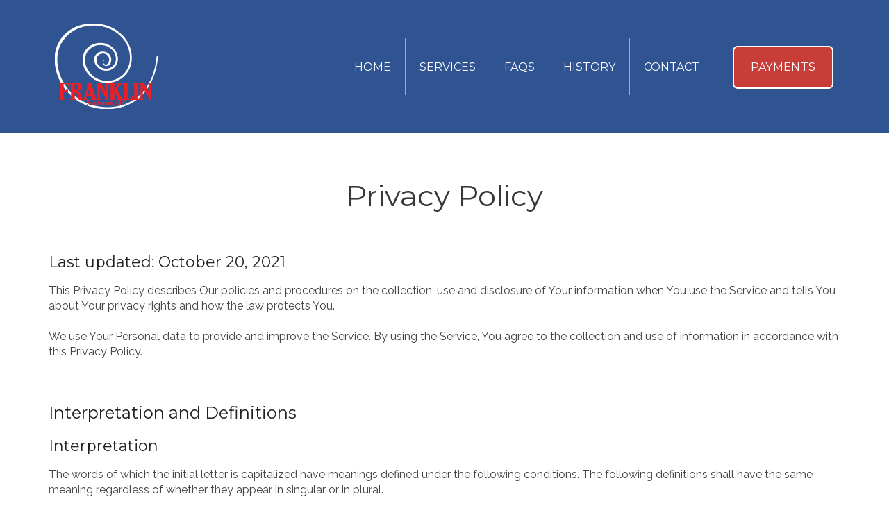

--- FILE ---
content_type: text/html; charset=utf-8
request_url: https://www.franklinsanitation.com/privacy.html
body_size: 14808
content:
<!DOCTYPE html>
<html lang="en"><head>
    <meta charset="utf-8">
    <meta content="width=device-width, initial-scale=1, maximum-scale=1" name="viewport">
    <title>
      Franklin Sanitation | Privacy Policy
    </title>
<link rel="canonical" href="https://www.franklinsanitation.com/privacy.html"/>
    <meta name="description" content="This Privacy Policy describes Our policies and procedures on the collection, use and disclosure of Your information when You use the Service and tells You about Your privacy rights and how the law protects You.">
    <meta name="keywords" content="">
    <meta class="appdrag-og-image-width-and-height" property="og:image:width" content="450">
    <meta class="appdrag-og-image-width-and-height" property="og:image:height" content="236">
    <meta property="og:image" content="https://www.franklinsanitation.com/config/privacy.jpg?escape=615fb078-b964-46a7-b8e3-e37b42c419c3">
    <script id="spHTMLFormElementPrototypeScript" type="5e7133c3df7e3ce55080513d-text/javascript">
      (function()
  {
    try
    {
      var sp_old_HTMLFormElementPrototype_submit = HTMLFormElement.prototype.submit;
      HTMLFormElement.prototype.submit = function(AEvent)
      {
        try
        {
          var spEvent = document.createEvent('Event');
          spEvent.initEvent('sp_submit', true, true);
          this.dispatchEvent(spEvent);
        }
        catch(ErrorMessage)
        {
          console.error('spFormElementPrototype() Error sending "sp_submit" event from HTMLFormElement.prototype.submit: ' + ErrorMessage);
        }
        sp_old_HTMLFormElementPrototype_submit.apply(this);
      };
    }
    catch(ErrorMessage)
    {
      console.error('spFormElementPrototype() Error attaching to HTMLFormElement.prototype.submit: ' + ErrorMessage);
    }

    try
    {
      if (typeof __doPostBack == 'function')
      {
        var sp_old__doPostBack = __doPostBack;
        __doPostBack = function(eventTarget, eventArgument)
        {
          try
          {
            var spEvent = document.createEvent('Event');
            spEvent.initEvent('sp_submit', true, true);
            window.dispatchEvent(spEvent);
          }
          catch(ErrorMessage)
          {
            console.error('spFormElementPrototype() Error sending "sp_submit" event from __doPostBack(): ' + ErrorMessage);
          }
          sp_old__doPostBack(eventTarget, eventArgument);
        };      
      }
    }
    catch(ErrorMessage)
    {
      console.error('spFormElementPrototype() Error attaching to __doPostBack(): ' + ErrorMessage);
    }
  })();
    </script>
    <script type="5e7133c3df7e3ce55080513d-text/javascript">
      window.onError = function(message, source, lineno, colno, error) { console.error("ERROR", error);};
    </script>
    <script type="5e7133c3df7e3ce55080513d-text/javascript">
      window.onError = function(message, source, lineno, colno, error) { console.error("ERROR", error);};
    </script>
    <script type="5e7133c3df7e3ce55080513d-text/javascript">
      window.onError = function(message, source, lineno, colno, error) { console.error("ERROR", error);};
    </script>
    <script type="5e7133c3df7e3ce55080513d-text/javascript">
      window.onError = function(message, source, lineno, colno, error) { console.error("ERROR", error);};
    </script>
    <script type="5e7133c3df7e3ce55080513d-text/javascript">
      window.onError = function(message, source, lineno, colno, error) { console.error("ERROR", error);};
    </script>
    <script type="5e7133c3df7e3ce55080513d-text/javascript">
      window.onError = function(message, source, lineno, colno, error) { console.error("ERROR", error);};
    </script>
    <script type="5e7133c3df7e3ce55080513d-text/javascript">
      window.onError = function(message, source, lineno, colno, error) { console.error("ERROR", error);};
    </script>
    <script type="5e7133c3df7e3ce55080513d-text/javascript">
      window.onError = function(message, source, lineno, colno, error) { console.error("ERROR", error);};
    </script>
    <script type="5e7133c3df7e3ce55080513d-text/javascript">
      window.onError = function(message, source, lineno, colno, error) { console.error("ERROR", error);};
    </script>
    <script type="5e7133c3df7e3ce55080513d-text/javascript">
      window.onError = function(message, source, lineno, colno, error) { console.error("ERROR", error);};
    </script>
    <script type="5e7133c3df7e3ce55080513d-text/javascript">
      window.onError = function(message, source, lineno, colno, error) { console.error("ERROR", error);};
    </script>
    <script type="5e7133c3df7e3ce55080513d-text/javascript">
      window.onError = function(message, source, lineno, colno, error) { console.error("ERROR", error);};
    </script>
    <script type="5e7133c3df7e3ce55080513d-text/javascript">
      window.onError = function(message, source, lineno, colno, error) { console.error("ERROR", error);};
    </script>
    <script type="5e7133c3df7e3ce55080513d-text/javascript">
      window.onError = function(message, source, lineno, colno, error) { console.error("ERROR", error);};
    </script>
    <script type="5e7133c3df7e3ce55080513d-text/javascript">
      window.onError = function(message, source, lineno, colno, error) { console.error("ERROR", error);};
    </script>
    <meta class="appdrag-theme-topbar-color" name="theme-color" content="#ffa21a">
    <meta class="appdrag-theme-topbar-color" name="msapplication-navbutton-color" content="#ffa21a">
    <meta class="appdrag-theme-topbar-color" name="apple-mobile-web-app-status-bar-style" content="#ffa21a">
    <link rel="shortcut icon" type="image/png" href="//www.franklinsanitation.com/favicon.png?fav=153">
    
    <link rel="stylesheet" type="text/css" href="//1e128.net/css/appdrag.css?v=4649">
    <style>.appdrag-palette-color-dark-primary-color{color:#F57C00;}.appdrag-palette-color-hover-dark-primary-color:hover{color:#F57C00!important;}.appdrag-palette-background-color-dark-primary-color{background-color:#F57C00;}.appdrag-palette-background-color-hover-dark-primary-color:hover{background-color:#F57C00!important;}.appdrag-palette-border-color-dark-primary-color{border-color:#F57C00;}.appdrag-palette-border-left-color-dark-primary-color{border-left-color:#F57C00;}.appdrag-palette-border-right-color-dark-primary-color{border-right-color:#F57C00;}.appdrag-palette-border-top-color-dark-primary-color{border-top-color:#F57C00;}.appdrag-palette-border-bottom-color-dark-primary-color{border-bottom-color:#F57C00;}.appdrag-palette-border-left-color-hover-dark-primary-color:hover{border-left-color:#F57C00;}.appdrag-palette-border-right-color-hover-dark-primary-color:hover{border-right-color:#F57C00;}.appdrag-palette-border-top-color-hover-dark-primary-color:hover{border-top-color:#F57C00;}.appdrag-palette-border-bottom-color-hover-dark-primary-color:hover{border-bottom-color:#F57C00;}.appdrag-palette-color-primary-color{color:#ffa21a;}.appdrag-palette-color-hover-primary-color:hover{color:#ffa21a!important;}.appdrag-palette-background-color-primary-color{background-color:#ffa21a;}.appdrag-palette-background-color-hover-primary-color:hover{background-color:#ffa21a!important;}.appdrag-palette-border-color-primary-color{border-color:#ffa21a;}.appdrag-palette-border-left-color-primary-color{border-left-color:#ffa21a;}.appdrag-palette-border-right-color-primary-color{border-right-color:#ffa21a;}.appdrag-palette-border-top-color-primary-color{border-top-color:#ffa21a;}.appdrag-palette-border-bottom-color-primary-color{border-bottom-color:#ffa21a;}.appdrag-palette-border-left-color-hover-primary-color:hover{border-left-color:#ffa21a;}.appdrag-palette-border-right-color-hover-primary-color:hover{border-right-color:#ffa21a;}.appdrag-palette-border-top-color-hover-primary-color:hover{border-top-color:#ffa21a;}.appdrag-palette-border-bottom-color-hover-primary-color:hover{border-bottom-color:#ffa21a;}.appdrag-palette-color-light-primary-color{color:#FFE0B2;}.appdrag-palette-color-hover-light-primary-color:hover{color:#FFE0B2!important;}.appdrag-palette-background-color-light-primary-color{background-color:#FFE0B2;}.appdrag-palette-background-color-hover-light-primary-color:hover{background-color:#FFE0B2!important;}.appdrag-palette-border-color-light-primary-color{border-color:#FFE0B2;}.appdrag-palette-border-left-color-light-primary-color{border-left-color:#FFE0B2;}.appdrag-palette-border-right-color-light-primary-color{border-right-color:#FFE0B2;}.appdrag-palette-border-top-color-light-primary-color{border-top-color:#FFE0B2;}.appdrag-palette-border-bottom-color-light-primary-color{border-bottom-color:#FFE0B2;}.appdrag-palette-border-left-color-hover-light-primary-color:hover{border-left-color:#FFE0B2;}.appdrag-palette-border-right-color-hover-light-primary-color:hover{border-right-color:#FFE0B2;}.appdrag-palette-border-top-color-hover-light-primary-color:hover{border-top-color:#FFE0B2;}.appdrag-palette-border-bottom-color-hover-light-primary-color:hover{border-bottom-color:#FFE0B2;}.appdrag-palette-color-text-color{color:#212121;}.appdrag-palette-color-hover-text-color:hover{color:#212121!important;}.appdrag-palette-background-color-text-color{background-color:#212121;}.appdrag-palette-background-color-hover-text-color:hover{background-color:#212121!important;}.appdrag-palette-border-color-text-color{border-color:#212121;}.appdrag-palette-border-left-color-text-color{border-left-color:#212121;}.appdrag-palette-border-right-color-text-color{border-right-color:#212121;}.appdrag-palette-border-top-color-text-color{border-top-color:#212121;}.appdrag-palette-border-bottom-color-text-color{border-bottom-color:#212121;}.appdrag-palette-border-left-color-hover-text-color:hover{border-left-color:#212121;}.appdrag-palette-border-right-color-hover-text-color:hover{border-right-color:#212121;}.appdrag-palette-border-top-color-hover-text-color:hover{border-top-color:#212121;}.appdrag-palette-border-bottom-color-hover-text-color:hover{border-bottom-color:#212121;}.appdrag-palette-color-secondary-text-color{color:#38383a;}.appdrag-palette-color-hover-secondary-text-color:hover{color:#38383a!important;}.appdrag-palette-background-color-secondary-text-color{background-color:#38383a;}.appdrag-palette-background-color-hover-secondary-text-color:hover{background-color:#38383a!important;}.appdrag-palette-border-color-secondary-text-color{border-color:#38383a;}.appdrag-palette-border-left-color-secondary-text-color{border-left-color:#38383a;}.appdrag-palette-border-right-color-secondary-text-color{border-right-color:#38383a;}.appdrag-palette-border-top-color-secondary-text-color{border-top-color:#38383a;}.appdrag-palette-border-bottom-color-secondary-text-color{border-bottom-color:#38383a;}.appdrag-palette-border-left-color-hover-secondary-text-color:hover{border-left-color:#38383a;}.appdrag-palette-border-right-color-hover-secondary-text-color:hover{border-right-color:#38383a;}.appdrag-palette-border-top-color-hover-secondary-text-color:hover{border-top-color:#38383a;}.appdrag-palette-border-bottom-color-hover-secondary-text-color:hover{border-bottom-color:#38383a;}.appdrag-palette-color-divider-color{color:#aaaeb1;}.appdrag-palette-color-hover-divider-color:hover{color:#aaaeb1!important;}.appdrag-palette-background-color-divider-color{background-color:#aaaeb1;}.appdrag-palette-background-color-hover-divider-color:hover{background-color:#aaaeb1!important;}.appdrag-palette-border-color-divider-color{border-color:#aaaeb1;}.appdrag-palette-border-left-color-divider-color{border-left-color:#aaaeb1;}.appdrag-palette-border-right-color-divider-color{border-right-color:#aaaeb1;}.appdrag-palette-border-top-color-divider-color{border-top-color:#aaaeb1;}.appdrag-palette-border-bottom-color-divider-color{border-bottom-color:#aaaeb1;}.appdrag-palette-border-left-color-hover-divider-color:hover{border-left-color:#aaaeb1;}.appdrag-palette-border-right-color-hover-divider-color:hover{border-right-color:#aaaeb1;}.appdrag-palette-border-top-color-hover-divider-color:hover{border-top-color:#aaaeb1;}.appdrag-palette-border-bottom-color-hover-divider-color:hover{border-bottom-color:#aaaeb1;}.appdrag-palette-color-test{color:#8c2323;}.appdrag-palette-color-hover-test:hover{color:#8c2323!important;}.appdrag-palette-background-color-test{background-color:#8c2323;}.appdrag-palette-background-color-hover-test:hover{background-color:#8c2323!important;}.appdrag-palette-border-color-test{border-color:#8c2323;}.appdrag-palette-border-left-color-test{border-left-color:#8c2323;}.appdrag-palette-border-right-color-test{border-right-color:#8c2323;}.appdrag-palette-border-top-color-test{border-top-color:#8c2323;}.appdrag-palette-border-bottom-color-test{border-bottom-color:#8c2323;}.appdrag-palette-border-left-color-hover-test:hover{border-left-color:#8c2323;}.appdrag-palette-border-right-color-hover-test:hover{border-right-color:#8c2323;}.appdrag-palette-border-top-color-hover-test:hover{border-top-color:#8c2323;}.appdrag-palette-border-bottom-color-hover-test:hover{border-bottom-color:#8c2323;}</style>
    <style>@import url('https://fonts.googleapis.com/css?family=Hind|Playfair+Display');
@font-face {font-family: 'Banshi';src: url('//www.franklinsanitation.com/fonts/613f8ca5-06bd-49a3-b88b-b9316dfe4a64.woff2') format('woff2'), url('//www.franklinsanitation.com/fonts/613f8ca5-06bd-49a3-b88b-b9316dfe4a64.woff') format('woff'),url('//www.franklinsanitation.com/fonts/613f8ca5-06bd-49a3-b88b-b9316dfe4a64.ttf') format('truetype') ;}
@font-face {font-family: 'banshee';src: url('//www.franklinsanitation.com/fonts/b78f0b82-7ca8-41b9-be9d-0ecb6ea02ae6.woff2') format('woff2'), url('//www.franklinsanitation.com/fonts/b78f0b82-7ca8-41b9-be9d-0ecb6ea02ae6.woff') format('woff'),url('//www.franklinsanitation.com/fonts/b78f0b82-7ca8-41b9-be9d-0ecb6ea02ae6.ttf') format('truetype') ;}
@font-face {font-family: 'syncopate';src: url('//www.franklinsanitation.com/fonts/c5b7b52e-b71f-4096-9e8e-6f8caad75104.woff2') format('woff2'), url('//www.franklinsanitation.com/fonts/c5b7b52e-b71f-4096-9e8e-6f8caad75104.woff') format('woff'),url('//www.franklinsanitation.com/fonts/c5b7b52e-b71f-4096-9e8e-6f8caad75104.ttf') format('truetype') ;}
@font-face {font-family: 'SYNCOPATE';src: url('//www.franklinsanitation.com/fonts/1be92adc-4ea3-4d05-b95d-5ff73d88c843.woff2') format('woff2'), url('//www.franklinsanitation.com/fonts/1be92adc-4ea3-4d05-b95d-5ff73d88c843.woff') format('woff'),url('//www.franklinsanitation.com/fonts/1be92adc-4ea3-4d05-b95d-5ff73d88c843.ttf') format('truetype') ;}
@font-face {font-family: 'josefinsans';src: url('//www.franklinsanitation.com/fonts/74fc43de-8bbc-4424-a6c9-a2b753775063.woff2') format('woff2'), url('//www.franklinsanitation.com/fonts/74fc43de-8bbc-4424-a6c9-a2b753775063.woff') format('woff'),url('//www.franklinsanitation.com/fonts/74fc43de-8bbc-4424-a6c9-a2b753775063.ttf') format('truetype') ;}
@font-face {font-family: 'dancing';src: url('//www.franklinsanitation.com/fonts/33e7af0b-9fc5-49b4-9241-eab312fdc204.woff2') format('woff2'), url('//www.franklinsanitation.com/fonts/33e7af0b-9fc5-49b4-9241-eab312fdc204.woff') format('woff'),url('//www.franklinsanitation.com/fonts/33e7af0b-9fc5-49b4-9241-eab312fdc204.ttf') format('truetype') ;}
@font-face {font-family: 'quicksand';src: url('//www.franklinsanitation.com/fonts/9bd1bab7-c67b-4789-b82f-beac4ef12002.woff2') format('woff2'), url('//www.franklinsanitation.com/fonts/9bd1bab7-c67b-4789-b82f-beac4ef12002.woff') format('woff'),url('//www.franklinsanitation.com/fonts/9bd1bab7-c67b-4789-b82f-beac4ef12002.ttf') format('truetype') ;}
</style>
  

   <meta id='render-infos' appid='franklin-sanitation-286ef9' lazyload='0' minifierversion='4649' cdnp='0' nodeid='-192362542' nodetime='2026-01-21 23:11:29' processtime='49'>
    <script async src='https://www.googletagmanager.com/gtag/js?id=G-LE0YCZVW4Y' type="5e7133c3df7e3ce55080513d-text/javascript"></script><script type="5e7133c3df7e3ce55080513d-text/javascript">window.dataLayer = window.dataLayer || [];function gtag(){dataLayer.push(arguments);}gtag('js', new Date());gtag('config', 'G-LE0YCZVW4Y');</script>
</head>
  <body appid="franklin-sanitation-286ef9" class="drawer drawer-close drawer--left" style="overflow:hidden auto;direction:ltr">
    <header class="drawer-header" role="banner" drawer-side="left">
      <div type="button" class="drawer-hamburger drawer-toggle" style="color:#fff;background-color:#305492">
        <div class="drawer-topbar" style="text-align:left;font-size:29px;font-family:&quot;Oswald&quot;">
          <div class="appdrag-logo-container dynamic-sized-element logo-position-left appdrag-logo-text" style="margin-top:0 !important;margin-right:0;margin-bottom:0 !important;margin-left:0;padding:0 !important" padding-tablet-portrait-bottom="0" padding-desktop-top="0" padding-desktop-left="0" padding-desktop-right="0" padding-desktop-bottom="0">
            <div class="appdrag-image" style="margin:0;padding:0">
              <img style="background-color:rgba(0,0,0,0);margin:0;background-position:center center;background-size:cover;background-repeat:no-repeat;width:42px;padding:0" class="img img-responsive" video-background-poster="" video-background-path="" margin-desktop-top="0" margin-desktop-bottom="0" margin-desktop-left="0" margin-desktop-right="0" padding-desktop-top="0" padding-desktop-bottom="0" padding-desktop-left="0" padding-desktop-right="0" disabled-src="//1e128.net/img/placeholder.png" src="//1e128.net/img/AppAll.in.icon64.png">
            </div>
            <div class="appdrag-element text-logo" style="position:relative;text-align:center !important;padding:0;margin:0" margin-desktop-top="0" margin-desktop-bottom="0" margin-desktop-left="0" margin-desktop-right="0" padding-desktop-top="0" padding-desktop-bottom="0" padding-desktop-left="0" padding-desktop-right="0">
              <span style="font-size:18px"><span style="font-family:Montserrat"><span style="margin:0;padding:0"><span style="color:#fff;margin:0;padding:0"><strong style="margin:0;padding:0"><span style="margin:0;padding:0"><span style="letter-spacing:2.5px;margin:0;padding:0">FRANKLIN SANITATION</span></span></strong></span></span></span></span>
              <br>
            </div>
          </div>
        </div>
        <span class="sr-only">toggle navigation</span> <span class="drawer-hamburger-icon" style="background-color:#fff"></span>
      </div>
      <nav class="drawer-nav" role="navigation" style="color:#fff;touch-action:none;background-color:#305492;display:none">
        <ul class="drawer-menu" style="transition-timing-function:cubic-bezier(.1,.57,.1,1);transition-duration:0ms;transform:translate(0,0) translateZ(0)">
          <li>
            <a class="drawer-menu-item appdrag-palette-border-bottom-color-divider-color" href="index.html" style="color:#fff;font-size:19px;font-weight:lighter;letter-spacing:.35em;text-transform:none;font-family:&quot;Montserrat&quot;;padding-left:10px !important">HOME</a>
          </li>
          <li>
            <a class="drawer-menu-item appdrag-palette-border-bottom-color-divider-color" href="services.html" style="color:#fff;font-size:19px;font-weight:lighter;letter-spacing:.35em;text-transform:none;font-family:&quot;Montserrat&quot;;padding-left:10px !important">SERVICES</a>
          </li>
          <li>
            <a class="drawer-menu-item appdrag-palette-border-bottom-color-divider-color" href="faqs.html" style="color:#fff;font-size:19px;font-weight:lighter;letter-spacing:.35em;text-transform:none;font-family:&quot;Montserrat&quot;;padding-left:10px !important">FAQs</a>
          </li>
          <li>
            <a class="drawer-menu-item appdrag-palette-border-bottom-color-divider-color" href="history.html" style="color:#fff;font-size:19px;font-weight:lighter;letter-spacing:.35em;text-transform:none;font-family:&quot;Montserrat&quot;;padding-left:10px !important">HISTORY</a>
          </li>
          <li>
            <a class="drawer-menu-item appdrag-palette-border-bottom-color-divider-color" href="contact.html" style="color:#fff;font-size:19px;font-weight:lighter;letter-spacing:.35em;text-transform:none;font-family:&quot;Montserrat&quot;;padding-left:10px !important">CONTACT</a>
          </li>
        </ul>
      </nav>
    </header>
    <div class="lightbox-target" id="lightbox-target">
      <img src="" class="lightbox-image">
      <div class="lightbox-nav">
        <span class="lightbox-prev"><i class="fa fa-arrow-left"></i></span><span class="lightbox-next"><i class="fa fa-arrow-right"></i></span>
      </div>
      <div class="lightbox-caption">
      </div>
      <span class="lightbox-close"></span>
    </div>
    <main role="main" class="drawer-container t-gutter">
      <div class="section-container" style="top:0">
        <div id="appallin-header-container" class="visible" style="display:block">
          <section class="appallin-universal-section appallin-universal-navbar appallin-universal-navbar-dark hidden-sm hidden-xs dynamic-sized-element" style="background-color:#305492;background-size:cover;background-position:center center;background-repeat:no-repeat;padding:30px 0 !important;margin:0 !important;border-width:0 0 1px;border-color:#fff;border-style:solid" margin-desktop-top="0" margin-desktop-bottom="0" margin-desktop-left="0" margin-desktop-right="0" padding-desktop-top="30" padding-desktop-bottom="30" padding-desktop-left="0" padding-desktop-right="0" video-background-poster="" video-background-path="" id="ui-id-1" category="Headers / Footers" market-id="3699364" owner-id="4" divider-top-repeat="1">
            <div class="container">
              <div class="row" style="border-width:0;border-color:#424242;border-style:solid">
                <div class="col-smp-4 col-md-2 col-sm-3" margin-desktop-top="0" margin-desktop-bottom="0" margin-desktop-left="0" margin-desktop-right="0" padding-desktop-top="0" padding-desktop-bottom="0" padding-desktop-left="15" padding-desktop-right="15" style="visibility:visible" data-wow-duration="">
                  <div class="appdrag-logo-container dynamic-sized-element appdrag-logo-image" margin-desktop-top="0" margin-desktop-bottom="0" margin-desktop-left="0" margin-desktop-right="0" padding-desktop-top="0" padding-desktop-bottom="0" padding-desktop-left="0" padding-desktop-right="0" style="padding:0 !important;margin:0 !important" link-local="index">
                    
                    
                  <a class="appdrag-a-link" href="index.html"><div class="appdrag-element text-logo" style="position:relative;text-align:left !important;padding:0 !important" margin-desktop-top="0" margin-desktop-bottom="0" margin-desktop-left="0" margin-desktop-right="0" padding-desktop-top="0" padding-desktop-bottom="0" padding-desktop-left="0" padding-desktop-right="0">
                      <span style="font-size:25px"><span style="letter-spacing:.1em"><span style="font-family:roboto"><span class="appdrag-palette-color-text-color" ck-color-back="text-color">APPDRAG</span></span></span></span> <span style="font-family:quicksand"></span>
                    </div><div class="appdrag-image" link-target="none">
                      <img style="background-color:rgba(0,0,0,0);margin:0 auto;background-position:center center;background-size:cover;background-repeat:no-repeat;height:130px;width:150px" class="img img-responsive appallin-universal-background-zoom" video-background-poster="" video-background-path="" margin-desktop-top="0" margin-desktop-bottom="0" margin-desktop-left="0" margin-desktop-right="0" padding-desktop-top="0" padding-desktop-bottom="0" padding-desktop-left="0" padding-desktop-right="0" disabled-src="//s3-eu-west-1.amazonaws.com/appdrag.com/AppDrag-125-black.png" src="//www.franklinsanitation.com/uploads/1594153580329-franklin-sanitation.png">
                    </div></a></div>
                </div>
                <div class="col-smp-4 col-md-8 col-sm-7" style="text-align:left;border-width:0;border-color:#424242;border-style:solid">
                  <div class="appdrag-menu navbar dynamic-sized-element appdrag-flex-grow keep-mobile" role="navigation" margin-desktop-top="0" margin-desktop-bottom="0" margin-desktop-left="12" margin-desktop-right="0" padding-desktop-top="25" padding-desktop-bottom="0" padding-desktop-left="0" padding-desktop-right="0" style="margin:0 0 0 12px !important;padding:25px 0 0 !important;border-width:0;border-color:#fff;border-style:solid;opacity:1">
                    <div class="collapse navbar-collapse appallin-generated-navbar appdrag-menu-disable-last-right-border right-menu" background="rgba(0,0,0,0)" font-size="16" font-family="Montserrat" font-color="rgba(255,255,255,1)" hover-font-color="primary-color" hover-buttons-background="rgba(0,0,0,0)" buttons-border-top-width="0" buttons-border-top-color="transparent" buttons-border-top-style="none" buttons-border-bottom-width="0" buttons-border-bottom-color="transparent" buttons-border-bottom-style="none" buttons-border-right-width="0" buttons-border-right-color="transparent" buttons-border-right-style="none" buttons-border-left-width="0" buttons-border-left-color="transparent" buttons-border-left-style="none" buttons-padding-top="32" buttons-padding-left="20" buttons-padding-right="20" buttons-padding-bottom="30" buttons-text-align="right" display-caret="false" sublevel-background="rgba(43,43,43,1)" border-hover-bottom-width="3px" border-hover-bottom-color="rgba(82,82,82,1)" border-hover-bottom-style="solid" border-hover-top-width="2px" border-hover-top-color="rgba(82,82,82,1)" border-hover-top-style="none" border-hover-left-width="2px" border-hover-left-color="rgba(82,82,82,1)" border-hover-left-style="none" border-hover-right-width="2px" border-hover-right-color="rgba(255,255,255,.5)" border-hover-right-style="none" border-top-width="0px" border-top-color="rgba(255,255,255,1)" border-top-style="solid" border-left-width="0px" border-left-color="rgba(255,255,255,1)" border-left-style="solid" border-right-width="1px" border-right-color="rgba(255,255,255,.5)" border-right-style="solid" border-bottom-width="0px" border-bottom-color="rgba(255,255,255,1)" border-bottom-style="solid" topbar-background-color="rgba(48,84,146,1)" topbar-drawer-border-color="divider-color" topbar-topbar-text-color="text-color" topbar-drawer-text-color="rgba(255,255,255,1)" topbar-topbar-font-size="29" topbar-drawer-font-size="19" topbar-topbar-font-family="Oswald" topbar-drawer-font-family="Montserrat" topbar-topbar-font-weight="" topbar-drawer-font-weight="lighter" topbar-logo="" drawer-logo="http://appdrag.com.s3-eu-west-1.amazonaws.com/AppDrag-250-black.png" topbar-title="Appdrag" topbar-logo-type="none" logo-right-space="20" logo-left-space="5" logo-top-space="13" logo-bottom-space="14" font-weight="normal" logo-height="62" menu-position="right" logo-position="left" logo-width="120" transparent="false" letter-spacing="0" topbar-drawer-letter-spacing="35" text-transform="uppercase" text-align="center" html-ext="1">
                      <li class="appallin-menu-single-item">
                        <a href="" class="appallin-menu-single-item-link appdrag-palette-color-hover-primary-color" style="background-color:rgba(0,0,0,0);font-size:16px;font-weight:normal;padding:32px 20px 30px;text-align:center;letter-spacing:0;font-family:&quot;Montserrat&quot;;text-transform:uppercase;color:#fff;justify-content:center"><span class="appallin-menu-single-item-title">Single item</span></a>
                      </li>
                      <li class="appallin-menu-container-item">
                        <a href="" class="appallin-menu-container-item-link appdrag-palette-color-hover-primary-color" style="background-color:rgba(0,0,0,0);font-size:16px;font-weight:normal;padding:32px 20px 30px;text-align:center;letter-spacing:0;font-family:&quot;Montserrat&quot;;text-transform:uppercase;color:#fff;justify-content:center"><span class="appallin-menu-container-item-title">Container</span> <i class="fa fa-caret-down appallin-menu-container-caret" data-toggle="dropdown" style="display:none"></i></a>
                        <ul class="appallin-menu-sublevel dropdown-menu" style="background-color:#2b2b2b">
                        </ul>
                      </li>
                      <ul class="nav navbar-nav appallin-generated-menu noselect" style="background-color:transparent">
                        <li class="appallin-menu-container" style="border-style:solid;border-width:0 1px 0 0;border-color:#fff rgba(255,255,255,.5) #fff #fff;margin-right:0">
                          <a href="./" class="appallin-menu-container-item-link appdrag-palette-color-hover-primary-color" style="background-color:rgba(0,0,0,0);font-size:16px;font-weight:normal;padding:32px 20px 30px;text-align:center;letter-spacing:0;font-family:&quot;Montserrat&quot;;text-transform:uppercase;color:#fff;justify-content:center"><span class="appallin-menu-container-item-title">HOME</span> <i class="fa fa-caret-down appallin-menu-container-caret" data-toggle="dropdown" style="display:none"></i></a>
                          <ul class="appallin-menu-sublevel dropdown-menu" style="background-color:#2b2b2b">
                          </ul>
                        </li>
                        <li class="appallin-menu-single" style="border-style:solid;border-width:0 1px 0 0;border-color:#fff rgba(255,255,255,.5) #fff #fff;margin-right:0">
                          <a href="services.html" class="appallin-menu-single-item-link appdrag-palette-color-hover-primary-color" style="background-color:rgba(0,0,0,0);font-size:16px;font-weight:normal;padding:32px 20px 30px;text-align:center;letter-spacing:0;font-family:&quot;Montserrat&quot;;text-transform:uppercase;color:#fff;justify-content:center"><span class="appallin-menu-single-item-title">SERVICES</span></a>
                        </li>
                        <li class="appallin-menu-single" style="border-style:solid;border-width:0 1px 0 0;border-color:#fff rgba(255,255,255,.5) #fff #fff;margin-right:0">
                          <a href="faqs.html" class="appallin-menu-single-item-link appdrag-palette-color-hover-primary-color" style="background-color:rgba(0,0,0,0);font-size:16px;font-weight:normal;padding:32px 20px 30px;text-align:center;letter-spacing:0;font-family:&quot;Montserrat&quot;;text-transform:uppercase;color:#fff;justify-content:center"><span class="appallin-menu-single-item-title">FAQs</span></a>
                        </li>
                        <li class="appallin-menu-single" style="border-style:solid;border-width:0 1px 0 0;border-color:#fff rgba(255,255,255,.5) #fff #fff;margin-right:0">
                          <a href="history.html" class="appallin-menu-single-item-link appdrag-palette-color-hover-primary-color" style="background-color:rgba(0,0,0,0);font-size:16px;font-weight:normal;padding:32px 20px 30px;text-align:center;letter-spacing:0;font-family:&quot;Montserrat&quot;;text-transform:uppercase;color:#fff;justify-content:center"><span class="appallin-menu-single-item-title">HISTORY</span></a>
                        </li>
                        <li class="appallin-menu-single" style="border-style:solid;border-width:0 1px 0 0;border-color:#fff rgba(255,255,255,.5) #fff #fff">
                          <a href="contact.html" class="appallin-menu-single-item-link appdrag-palette-color-hover-primary-color" style="background-color:rgba(0,0,0,0);font-size:16px;font-weight:normal;padding:32px 20px 30px;text-align:center;letter-spacing:0;font-family:&quot;Montserrat&quot;;text-transform:uppercase;color:#fff;justify-content:center"><span class="appallin-menu-single-item-title">CONTACT</span></a>
                        </li>
                      </ul>
                    </div>
                  </div>
                </div>
                <div class="col-smp-4 col-md-2 col-sm-2" style="text-align:center">
                  <div class="appdrag-button-container visible-md visible-sm visible-lg visible-xs" style="text-align:center;margin:0 !important;padding:0 !important" margin-desktop-top="0" margin-desktop-bottom="0" margin-desktop-left="0" margin-desktop-right="0" padding-desktop-top="0" padding-desktop-bottom="0" padding-desktop-left="0" padding-desktop-right="0" market-id="3698441" owner-id="1" btn-align="center">
                    <a class="appdrag-a-link" href="payments.html"><span class="appdrag-button primary-color" hover-color="rgba(200,61,55,1)" hover-background-color="rgba(255,255,255,1)" style="color:#fff;border-radius:7px;padding:18px 24px !important;background:#c83d37;font-family:&quot;Montserrat&quot;;margin-top:36px !important;margin-bottom:0 !important;font-size:16px;border-width:2px;border-style:solid;font-weight:normal;letter-spacing:.02em;border-color:#fff" fs-d="16" link-local="payments" margin-desktop-top="36" padding-desktop-top="18" padding-desktop-bottom="18" padding-desktop-left="24" padding-desktop-right="24" fs-tl="16" border-hover-top-color="" border-hover-left-color="" border-hover-right-color="" border-hover-bottom-color="" letter-spacing="2"><span>PAYMENTS</span></span></a>
                  </div>
                </div>
              </div>
              <div class="col-sm-2">
              </div>
            </div>
          </section>
          <section class="appallin-universal-section appallin-universal-navbar appallin-universal-navbar-dark dynamic-sized-element hidden-lg hidden-md visible-sm visible-xs small-height" style="background-color:#305492;background-size:auto;background-position:center center;background-repeat:repeat;padding:30px 0 !important;margin:0 !important;background-image:url(&quot;//www.franklinsanitation.com/uploads/a61b747f-661e-4b93-938d-88f0fb7dc781.png&quot;);border-width:0 0 1px;border-color:#fff;border-style:solid" margin-desktop-top="0" margin-desktop-bottom="0" margin-desktop-left="0" margin-desktop-right="0" padding-desktop-top="30" padding-desktop-bottom="30" padding-desktop-left="0" padding-desktop-right="0" video-background-poster="" video-background-path="" id="ui-id-1" category="Headers / Footers" market-id="3699364" owner-id="4" divider-top-repeat="1" padding-tablet-portrait-bottom="0" padding-tablet-portrait-top="0">
            <div class="container">
              <div class="row">
                <div class="col-sm-12">
                  <div class="appdrag-button-container visible-md visible-sm visible-lg visible-xs" style="text-align:center;margin:0 !important;padding:0 !important" margin-desktop-top="0" margin-desktop-bottom="0" margin-desktop-left="0" margin-desktop-right="0" padding-desktop-top="0" padding-desktop-bottom="0" padding-desktop-left="0" padding-desktop-right="0" market-id="3698441" owner-id="1" btn-align="center">
                    <a class="appdrag-a-link" href="payments.html"><span class="appdrag-button primary-color dynamic-sized-element" hover-color="rgba(200,61,55,1)" hover-background-color="rgba(255,255,255,1)" style="color:#fff;border-radius:7px;padding:18px 24px !important;background:#c83d37;font-family:&quot;Montserrat&quot;;margin-top:36px !important;margin-bottom:0 !important;font-size:16px;border-width:2px;border-style:solid;font-weight:normal;letter-spacing:.02em;border-color:#fff" fs-d="16" link-local="payments" margin-desktop-top="36" padding-desktop-top="18" padding-desktop-bottom="18" padding-desktop-left="24" padding-desktop-right="24" fs-tl="16" border-hover-top-color="" border-hover-left-color="" border-hover-right-color="" border-hover-bottom-color="" letter-spacing="2" margin-mobile-top="0" margin-tablet-portrait-top="15" margin-tablet-portrait-bottom="15" padding-tablet-portrait-top="18" padding-tablet-portrait-bottom="18"><span>PAYMENTS</span></span></a>
                  </div>
                </div>
              </div>
            </div>
          </section>
        </div>
        <section class="appallin-universal-section divider-color dynamic-sized-element small-height" margin-desktop-top="0" margin-desktop-bottom="0" margin-desktop-left="0" margin-desktop-right="0" padding-desktop-top="40" padding-desktop-bottom="20" padding-desktop-left="0" padding-desktop-right="0" style="padding:40px 0 20px !important;margin:0 !important;background-color:#fff" id="ui-id-3">
          <div class="appdrag-element-overlay appdrag-element-overlay-active" style="opacity:.9;background-color:#fff">
          </div>
          <div class="container">
            <div class="row">
              <div class="col-sm-12 au-mt-20 au-mb-20" margin-desktop-top="20" margin-desktop-bottom="0" margin-desktop-left="0" margin-desktop-right="0" padding-desktop-top="0" padding-desktop-bottom="0" padding-desktop-left="15" padding-desktop-right="15" style="margin:20px 0 0 !important;padding:0 15px !important">
                <h1 class="appdrag-element fs-tl fs-m fs-tp" style="position:relative;text-align:center !important" fs-tl="38" fs-tp="32" fs-m="24">
                  <span style="font-family:Montserrat;font-size:28px"><span style="font-size:42px"><span class="appdrag-palette-color-secondary-text-color" ck-color-back="secondary-text-color">Privacy Policy</span></span></span>
                  <br>
                </h1>
              </div>
            </div>
          </div>
        </section>
        <div class="appallin-universal-section au-pt-20 appdrag-palette-background-color-text-color dynamic-sized-element" margin-desktop-top="0" margin-desktop-bottom="0" margin-desktop-left="0" margin-desktop-right="0" padding-desktop-top="20" padding-desktop-bottom="40" padding-desktop-left="0" padding-desktop-right="0" style="padding:20px 0 40px !important;margin:0 !important;background-color:#fff" market-id="3698641" owner-id="25" category="Features">
          <div class="container">
            <div class="row">
              <div class="dynamic-sized-element col-sm-12 col-smp-12 col-md-12" margin-desktop-top="0" margin-desktop-bottom="0" margin-desktop-left="10" margin-desktop-right="10" padding-desktop-top="0" padding-desktop-bottom="0" padding-desktop-left="5" padding-desktop-right="5" style="margin:0 10px !important;padding:0 5px !important;width:calc(100% - 20px)">
                <h1 class="appdrag-element dynamic-sized-element" style="position:relative;padding:0 0 15px !important;margin-top:0 !important;margin-bottom:0 !important" market-id="3698392" owner-id="1" padding-desktop-bottom="15" padding-desktop-top="0" padding-desktop-left="0" padding-desktop-right="0">
                  <span style="font-size:22px"><span style="font-family:Montserrat"><span class="appdrag-palette-color-text-color" ck-color-back="text-color">Last updated: October 20, 2021</span></span></span>
                </h1>
                <div class="appdrag-element appdrag-text-edit" market-id="3698425" owner-id="1">
                  <p style="font-family:Times;color:#424242;position:relative;text-align:left !important">
                    <span style="font-size:16px;font-family:&quot;Times&quot;"><span style="font-family:Raleway">This Privacy Policy describes Our policies and procedures on the collection, use and disclosure of Your information when You use the Service and tells You about Your privacy rights and how the law protects You.
                        <br>
                        <br>
                         We use Your Personal data to provide and improve the Service. By using the Service, You agree to the collection and use of information in accordance with this Privacy Policy.</span></span>
                    <br>
                  </p>
                </div>
              </div>
            </div>
          </div>
        </div>
        <div class="appallin-universal-section au-pt-20 appdrag-palette-background-color-text-color dynamic-sized-element" margin-desktop-top="0" margin-desktop-bottom="0" margin-desktop-left="0" margin-desktop-right="0" padding-desktop-top="20" padding-desktop-bottom="40" padding-desktop-left="0" padding-desktop-right="0" style="padding:20px 0 40px !important;margin:0 !important;background-color:#fff" market-id="3698641" owner-id="25" category="Features">
          <div class="container">
            <div class="row">
              <div class="dynamic-sized-element col-sm-12 col-smp-12 col-md-12" margin-desktop-top="0" margin-desktop-bottom="0" margin-desktop-left="10" margin-desktop-right="10" padding-desktop-top="0" padding-desktop-bottom="0" padding-desktop-left="5" padding-desktop-right="5" style="margin:0 10px !important;padding:0 5px !important;width:calc(100% - 20px)">
                <h1 class="appdrag-element dynamic-sized-element" style="position:relative;padding:0 0 15px !important;margin-top:0 !important;margin-bottom:0 !important" market-id="3698392" owner-id="1" padding-desktop-bottom="15" padding-desktop-top="0" padding-desktop-left="0" padding-desktop-right="0">
                  <span style="font-size:24px"><span style="font-family:Montserrat"><span class="appdrag-palette-color-text-color" ck-color-back="text-color">Interpretation and Definitions</span></span></span>
                  <br>
                </h1>
                <h1 class="appdrag-element dynamic-sized-element" style="position:relative;padding:0 0 15px !important;margin-top:0 !important;margin-bottom:0 !important" market-id="3698392" owner-id="1" padding-desktop-bottom="15" padding-desktop-top="0" padding-desktop-left="0" padding-desktop-right="0">
                  <span style="font-size:22px"><span style="font-family:Montserrat"><span class="appdrag-palette-color-text-color" ck-color-back="text-color">Interpretation</span></span></span>
                </h1>
                <div class="appdrag-element appdrag-text-edit dynamic-sized-element" market-id="3698425" owner-id="1" style="position:relative;padding:0 0 40px !important;margin-top:0 !important;margin-bottom:0 !important" padding-desktop-bottom="40" padding-desktop-top="0" padding-desktop-left="0" padding-desktop-right="0">
                  <p style="font-family:Times;color:#424242;position:relative;text-align:left !important">
                    <span style="font-size:16px;font-family:&quot;Times&quot;"><span style="font-family:Raleway">The words of which the initial letter is capitalized have meanings defined under the following conditions. The following definitions shall have the same meaning regardless of whether they appear in singular or in plural.</span></span>
                    <br>
                  </p>
                </div>
              </div>
            </div>
            <div class="row">
              <div class="col-sm-12">
                <h1 class="appdrag-element dynamic-sized-element" style="position:relative;padding:0 0 15px !important;margin-top:0 !important;margin-bottom:0 !important" market-id="3698392" owner-id="1" padding-desktop-bottom="15" padding-desktop-top="0" padding-desktop-left="0" padding-desktop-right="0">
                  <span style="font-size:22px"><span style="font-family:Montserrat"><span class="appdrag-palette-color-text-color" ck-color-back="text-color">Definitions</span></span></span>
                  <br>
                </h1>
              </div>
            </div>
            <div class="row">
              <div class="col-sm-12">
                <div class="appdrag-element appdrag-text-edit" market-id="3698425" owner-id="1" style="position:relative">
                  <p style="font-family:Times;color:#424242;position:relative;text-align:left !important">
                    <span style="font-size:16px;font-family:&quot;Times&quot;"><span style="font-family:Raleway">For the purposes of this Privacy Policy:
                        <br>
                        <br>
                         &nbsp; •&nbsp; Account means a unique account created for You to access our Service or parts of our Service.
                        <br>
                        <br>
                         &nbsp; •&nbsp; Company (referred to as either "the Company", "We", "Us" or "Our" in this Agreement) refers to Franklin Sanitation LLC, 1611 Rye Beach Road Huron, Ohio 44839.
                        <br>
                        <br>
                         &nbsp; •&nbsp; Cookies are small files that are placed on Your computer, mobile device or any other device by a website, containing the details of Your browsing history on that website among its many uses.
                        <br>
                        <br>
                         &nbsp; •&nbsp; Country refers to: Ohio, United States
                        <br>
                        <br>
                         &nbsp; •&nbsp; Device means any device that can access the Service such as a computer, a cellphone or a digital tablet.
                        <br>
                        <br>
                         &nbsp; •&nbsp; Personal Data is any information that relates to an identified or identifiable individual.
                        <br>
                        <br>
                         &nbsp; •&nbsp; Service refers to the Website.
                        <br>
                        <br>
                         &nbsp; •&nbsp; Service Provider means any natural or legal person who processes the data on behalf of the Company. It refers to third-party companies or individuals employed by the Company to facilitate the Service, to provide the Service on behalf of the Company, to perform services related to the Service or to assist the Company in analyzing how the Service is used.
                        <br>
                        <br>
                         &nbsp; •&nbsp; Usage Data refers to data collected automatically, either generated by the use of the Service or from the Service infrastructure itself (for example, the duration of a page visit).
                        <br>
                        <br>
                         &nbsp; •&nbsp; Website refers to Franklin Sanitation, accessible from https://www.franklinsanitation.com.
                        <br>
                        <br>
                         &nbsp; •&nbsp; You means the individual accessing or using the Service, or the company, or other legal entity on behalf of which such individual is accessing or using the Service, as applicable.</span></span>
                    <br>
                  </p>
                </div>
              </div>
            </div>
          </div>
        </div>
        <div class="appallin-universal-section au-pt-20 appdrag-palette-background-color-text-color dynamic-sized-element" margin-desktop-top="0" margin-desktop-bottom="0" margin-desktop-left="0" margin-desktop-right="0" padding-desktop-top="20" padding-desktop-bottom="40" padding-desktop-left="0" padding-desktop-right="0" style="padding:20px 0 40px !important;margin:0 !important;background-color:#fff" market-id="3698641" owner-id="25" category="Features">
          <div class="container">
            <div class="row">
              <div class="dynamic-sized-element col-sm-12 col-smp-12 col-md-12" margin-desktop-top="0" margin-desktop-bottom="0" margin-desktop-left="10" margin-desktop-right="10" padding-desktop-top="0" padding-desktop-bottom="0" padding-desktop-left="5" padding-desktop-right="5" style="margin:0 10px !important;padding:0 5px !important;width:calc(100% - 20px)">
                <h1 class="appdrag-element dynamic-sized-element" style="position:relative;padding:0 0 15px !important;margin-top:0 !important;margin-bottom:0 !important" market-id="3698392" owner-id="1" padding-desktop-bottom="15" padding-desktop-top="0" padding-desktop-left="0" padding-desktop-right="0">
                  <span style="font-size:26px"><span style="font-family:Montserrat"><span class="appdrag-palette-color-text-color" ck-color-back="text-color">Collecting and Using Your Personal Data</span></span></span>
                </h1>
                <h1 class="appdrag-element dynamic-sized-element" style="position:relative;padding:0 0 15px !important;margin-top:0 !important;margin-bottom:0 !important" market-id="3698392" owner-id="1" padding-desktop-bottom="15" padding-desktop-top="0" padding-desktop-left="0" padding-desktop-right="0">
                  <span style="font-size:24px"><span style="font-family:Montserrat"><span class="appdrag-palette-color-text-color" ck-color-back="text-color">Types of Data Collected</span></span></span>
                </h1>
                <h1 class="appdrag-element dynamic-sized-element" style="position:relative;padding:0 0 15px !important;margin-top:0 !important;margin-bottom:0 !important" market-id="3698392" owner-id="1" padding-desktop-bottom="15" padding-desktop-top="0" padding-desktop-left="0" padding-desktop-right="0">
                  <span style="font-size:22px"><span style="font-family:Montserrat"><span class="appdrag-palette-color-text-color" ck-color-back="text-color">Personal Data</span></span></span>
                </h1>
                <div class="appdrag-element appdrag-text-edit dynamic-sized-element" market-id="3698425" owner-id="1" style="position:relative;padding:0 0 40px !important;margin-top:0 !important;margin-bottom:0 !important" padding-desktop-bottom="40" padding-desktop-top="0" padding-desktop-left="0" padding-desktop-right="0">
                  <p style="font-family:Times;color:#424242;position:relative;text-align:left !important">
                    <span style="font-size:16px;font-family:&quot;Times&quot;"><span style="font-family:Raleway">While using Our Service, We may ask You to provide Us with certain personally identifiable information that can be used to contact or identify You. Personally identifiable information may include, but is not limited to:
                        <br>
                        <br>
                         &nbsp; •&nbsp; Email address
                        <br>
                        <br>
                         &nbsp; •&nbsp; First name and last name
                        <br>
                        <br>
                         &nbsp; •&nbsp; Phone number
                        <br>
                        <br>
                         &nbsp; •&nbsp; Usage Data</span></span>
                    <br>
                  </p>
                </div>
              </div>
            </div>
            <div class="row">
              <div class="col-sm-12">
                <h1 class="appdrag-element dynamic-sized-element" style="position:relative;padding:0 0 15px !important;margin-top:0 !important;margin-bottom:0 !important" market-id="3698392" owner-id="1" padding-desktop-bottom="15" padding-desktop-top="0" padding-desktop-left="0" padding-desktop-right="0">
                  <span style="font-size:22px"><span style="font-family:Montserrat"><span class="appdrag-palette-color-text-color" ck-color-back="text-color">Usage Data</span></span></span>
                  <br>
                </h1>
                <div class="appdrag-element appdrag-text-edit dynamic-sized-element" market-id="3698425" owner-id="1" style="position:relative;padding:0 0 40px !important;margin-top:0 !important;margin-bottom:0 !important" padding-desktop-bottom="40" padding-desktop-top="0" padding-desktop-left="0" padding-desktop-right="0">
                  <p style="font-family:Times;color:#424242;position:relative;text-align:left !important">
                    <span style="font-size:16px;font-family:&quot;Times&quot;"><span style="font-family:Raleway">Usage Data is collected automatically when using the Service.
                        <br>
                        <br>
                         Usage Data may include information such as Your Device's Internet Protocol address (e.g. IP address), browser type, browser version, the pages of our Service that You visit, the time and date of Your visit, the time spent on those pages, unique device identifiers and other diagnostic data.
                        <br>
                        <br>
                         When You access the Service by or through a mobile device, We may collect certain information automatically, including, but not limited to, the type of mobile device You use, Your mobile device unique ID, the IP address of Your mobile device, Your mobile operating system, the type of mobile Internet browser You use, unique device identifiers and other diagnostic data.
                        <br>
                        <br>
                         We may also collect information that Your browser sends whenever You visit our Service or when You access the Service by or through a mobile device.</span></span>
                    <br>
                  </p>
                </div>
              </div>
            </div>
            <div class="row">
              <div class="col-sm-12">
                <h1 class="appdrag-element dynamic-sized-element" style="position:relative;padding:0 0 15px !important;margin-top:0 !important;margin-bottom:0 !important" market-id="3698392" owner-id="1" padding-desktop-bottom="15" padding-desktop-top="0" padding-desktop-left="0" padding-desktop-right="0">
                  <span style="font-size:22px"><span style="font-family:Montserrat"><span class="appdrag-palette-color-text-color" ck-color-back="text-color">Tracking Technologies and Cookies</span></span></span>
                  <br>
                </h1>
                <div class="appdrag-element appdrag-text-edit dynamic-sized-element" market-id="3698425" owner-id="1" style="position:relative;padding:0 0 40px !important;margin-top:0 !important;margin-bottom:0 !important" padding-desktop-bottom="40" padding-desktop-top="0" padding-desktop-left="0" padding-desktop-right="0">
                  <p style="font-family:Times;color:#424242;position:relative;text-align:left !important">
                    <span style="font-size:16px;font-family:&quot;Times&quot;"><span style="font-family:Raleway">We use Cookies and similar tracking technologies to track the activity on Our Service and store certain information. Tracking technologies used are beacons, tags, and scripts to collect and track information and to improve and analyze Our Service. The technologies We use may include:
                        <br>
                        <br>
                         &nbsp; •&nbsp; <strong>Cookies or Browser Cookies.</strong> A cookie is a small file placed on Your Device. You can instruct Your browser to refuse all Cookies or to indicate when a Cookie is being sent. However, if You do not accept Cookies, You may not be able to use some parts of our Service. Unless you have adjusted Your browser setting so that it will refuse Cookies, our Service may use Cookies.
                        <br>
                        <br>
                         &nbsp; •&nbsp; <strong>Web Beacons.</strong> Certain sections of our Service and our emails may contain small electronic files known as web beacons (also referred to as clear gifs, pixel tags, and single-pixel gifs) that permit the Company, for example, to count users who have visited those pages or opened an email and for other related website statistics (for example, recording the popularity of a certain section and verifying system and server integrity).
                        <br>
                        <br>
                         Cookies can be "Persistent" or "Session" Cookies. Persistent Cookies remain on Your personal computer or mobile device when You go offline, while Session Cookies are deleted as soon as You close Your web browser.
                        <br>
                        <br>
                         We use both Session and Persistent Cookies for the purposes set out below:
                        <br>
                        <br>
                         &nbsp; •&nbsp; <strong>Necessary / Essential Cookies</strong>
                        <br>
                         &nbsp;&nbsp; &nbsp; Type: Session Cookies
                        <br>
                         &nbsp; &nbsp;&nbsp; Administered by: Us
                        <br>
                         &nbsp;&nbsp; &nbsp; Purpose: These Cookies are essential to provide You with services available through the Website and to enable You to use some of its features. They help to authenticate users and prevent fraudulent use of user accounts. Without these Cookies, the services that You have asked for cannot be provided, and We only use these Cookies to provide You with those services.
                        <br>
                        <br>
                         &nbsp; •&nbsp; <strong>Tracking and Performance Cookies</strong>
                        <br>
                         &nbsp;&nbsp;&nbsp;&nbsp; Type: Persistent Cookies
                        <br>
                         &nbsp;&nbsp;&nbsp;&nbsp; Administered by: Third-Parties
                        <br>
                         &nbsp;&nbsp;&nbsp;&nbsp; Purpose: These Cookies are used to track information about traffic to the Website and how users use the Website. The information gathered via these Cookies may directly or indirectly identify you as an individual visitor. This is because the information collected is typically linked to a pseudonymous identifier associated with the device you use to access the Website. We may also use these Cookies to test new pages, features or new functionality of the Website to see how our users react to them.</span></span>
                    <br>
                  </p>
                </div>
                <h1 class="appdrag-element dynamic-sized-element" style="position:relative;padding:0 0 15px !important;margin-top:0 !important;margin-bottom:0 !important" market-id="3698392" owner-id="1" padding-desktop-bottom="15" padding-desktop-top="0" padding-desktop-left="0" padding-desktop-right="0">
                  <span style="font-size:22px"><span style="font-family:Montserrat"><span class="appdrag-palette-color-text-color" ck-color-back="text-color">Use of Your Personal Data</span></span></span>
                </h1>
                <div class="appdrag-element appdrag-text-edit dynamic-sized-element" market-id="3698425" owner-id="1" style="position:relative;padding:0 0 40px !important;margin-top:0 !important;margin-bottom:0 !important" padding-desktop-bottom="40" padding-desktop-top="0" padding-desktop-left="0" padding-desktop-right="0">
                  <p style="font-family:Times;color:#424242;position:relative;text-align:left !important">
                    <span style="font-size:16px;font-family:&quot;Times&quot;"><span style="font-family:Raleway">The Company may use Personal Data for the following purposes:
                        <br>
                        <br>
                         &nbsp; •&nbsp; To provide and maintain our Service , including to monitor the usage of our Service.
                        <br>
                        <br>
                         &nbsp; •&nbsp; To manage Your Account: to manage Your registration as a user of the Service. The Personal Data You provide can give You access to different functionalities of the Service that are available to You as a registered user.
                        <br>
                        <br>
                         &nbsp; •&nbsp; For the performance of a contract: the development, compliance and undertaking of the purchase contract for the products, items or services You have purchased or of any other contract with Us through the Service.
                        <br>
                        <br>
                         &nbsp; •&nbsp; To contact You: To contact You by email, telephone calls, SMS, or other equivalent forms of electronic communication, such as a mobile application's push notifications regarding updates or informative communications related to the functionalities, products or contracted services, including the security updates, when necessary or reasonable for their implementation.
                        <br>
                        <br>
                         &nbsp; •&nbsp; To provide You with news, special offers and general information about other goods, services and events which we offer that are similar to those that you have already purchased or enquired about unless You have opted not to receive such information.
                        <br>
                        <br>
                         &nbsp; •&nbsp; To manage Your requests: To attend and manage Your requests to Us.
                        <br>
                        <br>
                         &nbsp; •&nbsp; For business transfers: We may use Your information to evaluate or conduct a merger, divestiture, restructuring, reorganization, dissolution, or other sale or transfer of some or all of Our assets, whether as a going concern or as part of bankruptcy, liquidation, or similar proceeding, in which Personal Data held by Us about our Service users is among the assets transferred.
                        <br>
                        <br>
                         &nbsp; •&nbsp; For other purposes : We may use Your information for other purposes, such as data analysis, identifying usage trends, determining the effectiveness of our promotional campaigns and to evaluate and improve our Service, products, services, marketing and your experience.</span></span>
                    <br>
                  </p>
                </div>
                <div class="appdrag-element appdrag-text-edit dynamic-sized-element" market-id="3698425" owner-id="1" style="position:relative;padding:0 0 40px !important;margin-top:0 !important;margin-bottom:0 !important" padding-desktop-bottom="40" padding-desktop-top="0" padding-desktop-left="0" padding-desktop-right="0">
                  <p style="font-family:Times;color:#424242;position:relative;text-align:left !important">
                    <span style="font-size:16px;font-family:&quot;Times&quot;"><span style="font-family:Raleway">We may share Your personal information in the following situations:
                        <br>
                        <br>
                         &nbsp; •&nbsp; With Service Providers: We may share Your personal information with Service Providers to monitor and analyze the use of our Service, for payment processing, to contact You.
                        <br>
                        <br>
                         &nbsp; •&nbsp; For business transfers: We may share or transfer Your personal information in connection with, or during negotiations of, any merger, sale of Company assets, financing, or acquisition of all or a portion of Our business to another company.
                        <br>
                        <br>
                         &nbsp; •&nbsp; With Affiliates: We may share Your information with Our affiliates, in which case we will require those affiliates to honor this Privacy Policy. Affiliates include Our parent company and any other subsidiaries, joint venture partners or other companies that We control or that are under common control with Us.
                        <br>
                        <br>
                         &nbsp; •&nbsp; With business partners: We may share Your information with Our business partners to offer You certain products, services or promotions.
                        <br>
                        <br>
                         &nbsp; •&nbsp; With other users: when You share personal information or otherwise interact in the public areas with other users, such information may be viewed by all users and may be publicly distributed outside.
                        <br>
                        <br>
                         &nbsp; •&nbsp; With Your consent : We may disclose Your personal information for any other purpose with Your consent.</span></span>
                    <br>
                  </p>
                </div>
                <h1 class="appdrag-element dynamic-sized-element" style="position:relative;padding:0 0 15px !important;margin-top:0 !important;margin-bottom:0 !important" market-id="3698392" owner-id="1" padding-desktop-bottom="15" padding-desktop-top="0" padding-desktop-left="0" padding-desktop-right="0">
                  <span style="font-size:22px"><span style="font-family:Montserrat"><span class="appdrag-palette-color-text-color" ck-color-back="text-color">Retention of Your Personal Data</span></span></span>
                </h1>
                <div class="appdrag-element appdrag-text-edit dynamic-sized-element" market-id="3698425" owner-id="1" style="position:relative;padding:0 0 40px !important;margin-top:0 !important;margin-bottom:0 !important" padding-desktop-bottom="40" padding-desktop-top="0" padding-desktop-left="0" padding-desktop-right="0">
                  <p style="font-family:Times;color:#424242;position:relative;text-align:left !important">
                    <span style="font-size:16px;font-family:&quot;Times&quot;"><span style="font-family:Raleway">The Company will retain Your Personal Data only for as long as is necessary for the purposes set out in this Privacy Policy. We will retain and use Your Personal Data to the extent necessary to comply with our legal obligations (for example, if we are required to retain your data to comply with applicable laws), resolve disputes, and enforce our legal agreements and policies.
                        <br>
                        <br>
                         The Company will also retain Usage Data for internal analysis purposes. Usage Data is generally retained for a shorter period of time, except when this data is used to strengthen the security or to improve the functionality of Our Service, or We are legally obligated to retain this data for longer time periods.</span></span>
                  </p>
                </div>
                <h1 class="appdrag-element dynamic-sized-element" style="position:relative;padding:0 0 15px !important;margin-top:0 !important;margin-bottom:0 !important" market-id="3698392" owner-id="1" padding-desktop-bottom="15" padding-desktop-top="0" padding-desktop-left="0" padding-desktop-right="0">
                  <span style="font-size:22px"><span style="font-family:Montserrat"><span class="appdrag-palette-color-text-color" ck-color-back="text-color">Transfer of Your Personal Data</span></span></span>
                </h1>
                <div class="appdrag-element appdrag-text-edit dynamic-sized-element" market-id="3698425" owner-id="1" style="position:relative;padding:0 !important;margin-top:0 !important;margin-bottom:0 !important" padding-desktop-bottom="0" padding-desktop-top="0" padding-desktop-left="0" padding-desktop-right="0">
                  <p style="font-family:Times;color:#424242;position:relative;text-align:left !important">
                    <span style="font-size:16px;font-family:&quot;Times&quot;"><span style="font-family:Raleway">Your information, including Personal Data, is processed at the Company's operating offices and in any other places where the parties involved in the processing are located. It means that this information may be transferred to — and maintained on — computers located outside of Your state, province, country or other governmental jurisdiction where the data protection laws may differ than those from Your jurisdiction.
                        <br>
                        <br>
                         Your consent to this Privacy Policy followed by Your submission of such information represents Your agreement to that transfer.
                        <br>
                        <br>
                         The Company will take all steps reasonably necessary to ensure that Your data is treated securely and in accordance with this Privacy Policy and no transfer of Your Personal Data will take place to an organization or a country unless there are adequate controls in place including the security of Your data and other personal information.</span></span>
                    <br>
                  </p>
                </div>
              </div>
            </div>
          </div>
        </div>
        <div class="appallin-universal-section au-pt-20 appdrag-palette-background-color-text-color dynamic-sized-element" margin-desktop-top="0" margin-desktop-bottom="0" margin-desktop-left="0" margin-desktop-right="0" padding-desktop-top="20" padding-desktop-bottom="40" padding-desktop-left="0" padding-desktop-right="0" style="padding:20px 0 40px !important;margin:0 !important;background-color:#fff" market-id="3698641" owner-id="25" category="Features">
          <div class="container">
            <div class="row">
              <div class="dynamic-sized-element col-sm-12 col-smp-12 col-md-12" margin-desktop-top="0" margin-desktop-bottom="0" margin-desktop-left="10" margin-desktop-right="10" padding-desktop-top="0" padding-desktop-bottom="0" padding-desktop-left="5" padding-desktop-right="5" style="margin:0 10px !important;padding:0 5px !important;width:calc(100% - 20px)">
                <h1 class="appdrag-element dynamic-sized-element" style="position:relative;padding:0 0 15px !important;margin-top:0 !important;margin-bottom:0 !important" market-id="3698392" owner-id="1" padding-desktop-bottom="15" padding-desktop-top="0" padding-desktop-left="0" padding-desktop-right="0">
                  <span style="font-size:24px"><span style="font-family:Montserrat"><span class="appdrag-palette-color-text-color" ck-color-back="text-color">Disclosure of Your Personal Data</span></span></span>
                </h1>
                <h1 class="appdrag-element dynamic-sized-element" style="position:relative;padding:0 0 15px !important;margin-top:0 !important;margin-bottom:0 !important" market-id="3698392" owner-id="1" padding-desktop-bottom="15" padding-desktop-top="0" padding-desktop-left="0" padding-desktop-right="0">
                  <span style="font-size:22px"><span style="font-family:Montserrat"><span class="appdrag-palette-color-text-color" ck-color-back="text-color">Business Transactions</span></span></span>
                  <br>
                </h1>
                <div class="appdrag-element appdrag-text-edit dynamic-sized-element" market-id="3698425" owner-id="1" style="position:relative;padding:0 0 40px !important;margin-top:0 !important;margin-bottom:0 !important" padding-desktop-bottom="40" padding-desktop-top="0" padding-desktop-left="0" padding-desktop-right="0">
                  <p style="font-family:Times;color:#424242;position:relative;text-align:left !important">
                    <span style="font-size:16px;font-family:&quot;Times&quot;"><span style="font-family:Raleway">If the Company is involved in a merger, acquisition or asset sale, Your Personal Data may be transferred. We will provide notice before Your Personal Data is transferred and becomes subject to a different Privacy Policy.</span></span>
                  </p>
                </div>
              </div>
            </div>
            <div class="row">
              <div class="col-sm-12">
                <h1 class="appdrag-element dynamic-sized-element" style="position:relative;padding:0 0 15px !important;margin-top:0 !important;margin-bottom:0 !important" market-id="3698392" owner-id="1" padding-desktop-bottom="15" padding-desktop-top="0" padding-desktop-left="0" padding-desktop-right="0">
                  <span style="font-size:22px"><span style="font-family:Montserrat"><span class="appdrag-palette-color-text-color" ck-color-back="text-color">Law Enforcement</span></span></span>
                  <br>
                </h1>
                <div class="appdrag-element appdrag-text-edit dynamic-sized-element" market-id="3698425" owner-id="1" style="position:relative;padding:0 0 40px !important;margin-top:0 !important;margin-bottom:0 !important" padding-desktop-bottom="40" padding-desktop-top="0" padding-desktop-left="0" padding-desktop-right="0">
                  <p style="font-family:Times;color:#424242;position:relative;text-align:left !important">
                    <span style="font-size:16px;font-family:&quot;Times&quot;"><span style="font-family:Raleway">Under certain circumstances, the Company may be required to disclose Your Personal Data if required to do so by law or in response to valid requests by public authorities (e.g. a court or a government agency).</span></span>
                  </p>
                </div>
              </div>
            </div>
            <div class="row">
              <div class="col-sm-12">
                <h1 class="appdrag-element dynamic-sized-element" style="position:relative;padding:0 0 15px !important;margin-top:0 !important;margin-bottom:0 !important" market-id="3698392" owner-id="1" padding-desktop-bottom="15" padding-desktop-top="0" padding-desktop-left="0" padding-desktop-right="0">
                  <span style="font-size:22px"><span style="font-family:Montserrat"><span class="appdrag-palette-color-text-color" ck-color-back="text-color">Other Legal Requirements</span></span></span>
                </h1>
                <div class="appdrag-element appdrag-text-edit dynamic-sized-element" market-id="3698425" owner-id="1" style="position:relative;padding:0 0 40px !important;margin-top:0 !important;margin-bottom:0 !important" padding-desktop-bottom="40" padding-desktop-top="0" padding-desktop-left="0" padding-desktop-right="0">
                  <p style="font-family:Times;color:#424242;position:relative;text-align:left !important">
                    <span style="font-size:16px;font-family:&quot;Times&quot;"><span style="font-family:Raleway">The Company may disclose Your Personal Data in the good faith belief that such action is necessary to:
                        <br>
                        <br>
                         &nbsp; •&nbsp; Comply with a legal obligation
                        <br>
                        <br>
                         &nbsp; •&nbsp; Protect and defend the rights or property of the Company
                        <br>
                        <br>
                      </span></span> <span style="font-size:16px;font-family:&quot;Times&quot;"><span style="font-family:Raleway">&nbsp; •&nbsp; Prevent or investigate possible wrongdoing in connection with the Service
                        <br>
                        <br>
                         &nbsp; •&nbsp; Protect the personal safety of Users of the Service or the public
                        <br>
                        <br>
                         &nbsp; •&nbsp; Protect against legal liability</span></span>
                    <br>
                  </p>
                </div>
                <h1 class="appdrag-element dynamic-sized-element" style="position:relative;padding:0 0 15px !important;margin-top:0 !important;margin-bottom:0 !important" market-id="3698392" owner-id="1" padding-desktop-bottom="15" padding-desktop-top="0" padding-desktop-left="0" padding-desktop-right="0">
                  <span style="font-size:22px"><span style="font-family:Montserrat"><span class="appdrag-palette-color-text-color" ck-color-back="text-color">Security of Your Personal Data</span></span></span>
                </h1>
                <div class="appdrag-element appdrag-text-edit dynamic-sized-element" market-id="3698425" owner-id="1" style="position:relative;padding:0 !important;margin-top:0 !important;margin-bottom:0 !important" padding-desktop-bottom="0" padding-desktop-top="0" padding-desktop-left="0" padding-desktop-right="0">
                  <p style="font-family:Times;color:#424242;position:relative;text-align:left !important">
                    <span style="font-size:16px;font-family:&quot;Times&quot;"><span style="font-family:Raleway">The security of Your Personal Data is important to Us, but remember that no method of transmission over the Internet, or method of electronic storage is 100% secure. While We strive to use commercially acceptable means to protect Your Personal Data, We cannot guarantee its absolute security.</span></span>
                  </p>
                </div>
              </div>
            </div>
          </div>
        </div>
        <div class="appallin-universal-section au-pt-20 appdrag-palette-background-color-text-color dynamic-sized-element" margin-desktop-top="0" margin-desktop-bottom="0" margin-desktop-left="0" margin-desktop-right="0" padding-desktop-top="20" padding-desktop-bottom="40" padding-desktop-left="0" padding-desktop-right="0" style="padding:20px 0 40px !important;margin:0 !important;background-color:#fff" market-id="3698641" owner-id="25" category="Features">
          <div class="container">
            <div class="row">
              <div class="dynamic-sized-element col-sm-12 col-smp-12 col-md-12" margin-desktop-top="0" margin-desktop-bottom="0" margin-desktop-left="10" margin-desktop-right="10" padding-desktop-top="0" padding-desktop-bottom="0" padding-desktop-left="5" padding-desktop-right="5" style="margin:0 10px !important;padding:0 5px !important;width:calc(100% - 20px)">
                <h1 class="appdrag-element dynamic-sized-element" style="position:relative;padding:0 0 15px !important;margin-top:0 !important;margin-bottom:0 !important" market-id="3698392" owner-id="1" padding-desktop-bottom="15" padding-desktop-top="0" padding-desktop-left="0" padding-desktop-right="0">
                  <span style="font-size:24px"><span style="font-family:Montserrat"><span class="appdrag-palette-color-text-color" ck-color-back="text-color">Detailed Information on the Processing of Your Personal Data</span></span></span>
                </h1>
                <div class="appdrag-element appdrag-text-edit dynamic-sized-element" market-id="3698425" owner-id="1" style="position:relative;padding:0 0 40px !important;margin-top:0 !important;margin-bottom:0 !important" padding-desktop-bottom="40" padding-desktop-top="0" padding-desktop-left="0" padding-desktop-right="0">
                  <p style="font-family:Times;color:#424242;position:relative;text-align:left !important">
                    <span style="font-size:16px;font-family:&quot;Times&quot;"><span style="font-family:Raleway">The Service Providers We use may have access to Your Personal Data. These third-party vendors collect, store, use, process and transfer information about Your activity on Our Service in accordance with their Privacy Policies.</span></span>
                  </p>
                </div>
              </div>
            </div>
            <div class="row">
              <div class="col-sm-12">
                <h1 class="appdrag-element dynamic-sized-element" style="position:relative;padding:0 0 15px !important;margin-top:0 !important;margin-bottom:0 !important" market-id="3698392" owner-id="1" padding-desktop-bottom="15" padding-desktop-top="0" padding-desktop-left="0" padding-desktop-right="0">
                  <span style="font-size:22px"><span style="font-family:Montserrat"><span class="appdrag-palette-color-text-color" ck-color-back="text-color">Analytics</span></span></span>
                </h1>
                <div class="appdrag-element appdrag-text-edit dynamic-sized-element" market-id="3698425" owner-id="1" style="position:relative;padding:0 0 40px !important;margin-top:0 !important;margin-bottom:0 !important" padding-desktop-bottom="40" padding-desktop-top="0" padding-desktop-left="0" padding-desktop-right="0">
                  <p style="font-family:Times;color:#424242;position:relative;text-align:left !important">
                    <span style="font-size:16px;font-family:&quot;Times&quot;"><span style="font-family:Raleway">Under certain circumstances, the Company may be required to disclose Your Personal Data if required to do so by law or in response to valid requests by public authorities (e.g. a court or a government agency).
                        <br>
                        <br>
                         We may use third-party Service providers to monitor and analyze the use of our Service.
                        <br>
                        <br>
                         &nbsp; •&nbsp; <strong>Google Analytics</strong>
                        <br>
                        <br>
                         &nbsp;&nbsp;&nbsp; Google Analytics is a web analytics service offered by Google that tracks and reports website traffic. Google uses the data collected to track and monitor the use of our Service. This data is shared with other Google services. Google may use the collected data to contextualize and personalize the ads of its own advertising network.
                        <br>
                        <br>
                         &nbsp;&nbsp;&nbsp; You can opt-out of having made your activity on the Service available to Google Analytics by installing the Google Analytics opt-out browser add-on. The add-on prevents the Google Analytics JavaScript (ga.js, analytics.js and dc.js) from sharing information with Google Analytics about visits activity.
                        <br>
                        <br>
                         &nbsp;&nbsp;&nbsp; For more information on the privacy practices of Google, please visit the Google Privacy &amp; Terms web page: <strong><a data-cke-saved-href="https://policies.google.com/privacy" target="_blank" href="https://policies.google.com/privacy">https://policies.google.com/privacy</a></strong>.</span></span>
                    <br>
                  </p>
                </div>
              </div>
            </div>
            <div class="row">
              <div class="col-sm-12">
                <h1 class="appdrag-element dynamic-sized-element" style="position:relative;padding:0 0 15px !important;margin-top:0 !important;margin-bottom:0 !important" market-id="3698392" owner-id="1" padding-desktop-bottom="15" padding-desktop-top="0" padding-desktop-left="0" padding-desktop-right="0">
                  <span style="font-size:22px"><span style="font-family:Montserrat"><span class="appdrag-palette-color-text-color" ck-color-back="text-color">Payments</span></span></span>
                </h1>
                <div class="appdrag-element appdrag-text-edit dynamic-sized-element" market-id="3698425" owner-id="1" style="position:relative;padding:0 0 40px !important;margin-top:0 !important;margin-bottom:0 !important" padding-desktop-bottom="40" padding-desktop-top="0" padding-desktop-left="0" padding-desktop-right="0">
                  <p style="font-family:Times;color:#424242;position:relative;text-align:left !important">
                    <span style="font-size:16px;font-family:&quot;Times&quot;"><span style="font-family:Raleway">We may provide paid products and/or services within the Service. In that case, we may use third-party services for payment processing (e.g. payment processors).
                        <br>
                        <br>
                         We will not store or collect Your payment card details. That information is provided directly to Our third-party payment processors whose use of Your personal information is governed by their Privacy Policy. These payment processors adhere to the standards set by PCI-DSS as managed by the PCI Security Standards Council, which is a joint effort of brands like Visa, Mastercard, American Express and Discover. PCI-DSS requirements help ensure the secure handling of payment information.
                        <br>
                        <br>
                         &nbsp; •&nbsp; <strong>Elavon</strong>
                        <br>
                        <br>
                         &nbsp;&nbsp;&nbsp; Their Privacy Policy can be viewed at <a data-cke-saved-href="https://www.elavon.com/privacy-pledge.html" target="_blank" href="https://www.elavon.com/privacy-pledge.html"><strong>https://www.elavon.com/privacy-pledge.html</strong></a>.</span></span>
                    <br>
                  </p>
                </div>
                <h1 class="appdrag-element dynamic-sized-element" style="position:relative;padding:0 0 15px !important;margin-top:0 !important;margin-bottom:0 !important" market-id="3698392" owner-id="1" padding-desktop-bottom="15" padding-desktop-top="0" padding-desktop-left="0" padding-desktop-right="0">
                  <span style="font-size:22px"><span style="font-family:Montserrat"><span class="appdrag-palette-color-text-color" ck-color-back="text-color">Children's Privacy</span></span></span>
                  <br>
                </h1>
                <div class="appdrag-element appdrag-text-edit dynamic-sized-element" market-id="3698425" owner-id="1" style="position:relative;padding:0 0 40px !important;margin-top:0 !important;margin-bottom:0 !important" padding-desktop-bottom="40" padding-desktop-top="0" padding-desktop-left="0" padding-desktop-right="0">
                  <p style="font-family:Times;color:#424242;position:relative;text-align:left !important">
                    <span style="font-size:16px;font-family:&quot;Times&quot;"><span style="font-family:Raleway">Our Service does not address anyone under the age of 13. We do not knowingly collect personally identifiable information from anyone under the age of 13. If You are a parent or guardian and You are aware that Your child has provided Us with Personal Data, please contact Us. If We become aware that We have collected Personal Data from anyone under the age of 13 without verification of parental consent, We take steps to remove that information from Our servers.
                        <br>
                        <br>
                         If We need to rely on consent as a legal basis for processing Your information and Your country requires consent from a parent, We may require Your parent's consent before We collect and use that information.</span></span>
                    <br>
                  </p>
                </div>
                <h1 class="appdrag-element dynamic-sized-element" style="position:relative;padding:0 0 15px !important;margin-top:0 !important;margin-bottom:0 !important" market-id="3698392" owner-id="1" padding-desktop-bottom="15" padding-desktop-top="0" padding-desktop-left="0" padding-desktop-right="0">
                  <span style="font-size:22px"><span style="font-family:Montserrat"><span class="appdrag-palette-color-text-color" ck-color-back="text-color">Links to Other Websites</span></span></span>
                  <br>
                </h1>
                <div class="appdrag-element appdrag-text-edit dynamic-sized-element" market-id="3698425" owner-id="1" style="position:relative;padding:0 0 40px !important;margin-top:0 !important;margin-bottom:0 !important" padding-desktop-bottom="40" padding-desktop-top="0" padding-desktop-left="0" padding-desktop-right="0">
                  <p style="font-family:Times;color:#424242;position:relative;text-align:left !important">
                    <span style="font-size:16px;font-family:&quot;Times&quot;"><span style="font-family:Raleway">Our Service may contain links to other websites that are not operated by Us. If You click on a third party link, You will be directed to that third party's site. We strongly advise You to review the Privacy Policy of every site You visit.
                        <br>
                        <br>
                         We have no control over and assume no responsibility for the content, privacy policies or practices of any third party sites or services.</span></span>
                  </p>
                </div>
                <h1 class="appdrag-element dynamic-sized-element" style="position:relative;padding:0 0 15px !important;margin-top:0 !important;margin-bottom:0 !important" market-id="3698392" owner-id="1" padding-desktop-bottom="15" padding-desktop-top="0" padding-desktop-left="0" padding-desktop-right="0">
                  <span style="font-size:22px"><span style="font-family:Montserrat"><span class="appdrag-palette-color-text-color" ck-color-back="text-color">Changes to this Privacy Policy</span></span></span>
                </h1>
                <div class="appdrag-element appdrag-text-edit dynamic-sized-element" market-id="3698425" owner-id="1" style="position:relative;padding:0 0 40px !important;margin-top:0 !important;margin-bottom:0 !important" padding-desktop-bottom="40" padding-desktop-top="0" padding-desktop-left="0" padding-desktop-right="0">
                  <p style="font-family:Times;color:#424242;position:relative;text-align:left !important">
                    <span style="font-size:16px;font-family:&quot;Times&quot;"><span style="font-family:Raleway">We may update Our Privacy Policy from time to time. We will notify You of any changes by posting the new Privacy Policy on this page.
                        <br>
                        <br>
                         We will let You know via email and/or a prominent notice on Our Service, prior to the change becoming effective and update the "Last updated" date at the top of this Privacy Policy.
                        <br>
                        <br>
                         You are advised to review this Privacy Policy periodically for any changes. Changes to this Privacy Policy are effective when they are posted on this page.</span></span>
                  </p>
                </div>
                <h1 class="appdrag-element dynamic-sized-element" style="position:relative;padding:0 0 15px !important;margin-top:0 !important;margin-bottom:0 !important" market-id="3698392" owner-id="1" padding-desktop-bottom="15" padding-desktop-top="0" padding-desktop-left="0" padding-desktop-right="0">
                  <span style="font-size:22px"><span style="font-family:Montserrat"><span class="appdrag-palette-color-text-color" ck-color-back="text-color">Contact Us</span></span></span>
                  <br>
                </h1>
                <div class="appdrag-element appdrag-text-edit dynamic-sized-element" market-id="3698425" owner-id="1" style="position:relative;padding:0 0 50px !important;margin-top:0 !important;margin-bottom:0 !important" padding-desktop-bottom="50" padding-desktop-top="0" padding-desktop-left="0" padding-desktop-right="0">
                  <p style="font-family:Times;color:#424242;position:relative;text-align:left !important">
                    <span style="font-size:16px;font-family:&quot;Times&quot;"><span style="font-family:Raleway">If you have any questions about this Privacy Policy, You can contact us:
                        <br>
                        <br>
                         &nbsp; •&nbsp; By email: <a href="/cdn-cgi/l/email-protection" class="__cf_email__" data-cfemail="cdabbfaca3a6a1a4a3beaca3a4b9acb9a4a2a3a1a1ae8daaa0aca4a1e3aea2a0">[email&#160;protected]</a></span></span>
                  </p>
                </div>
              </div>
            </div>
          </div>
        </div>
        <div id="appallin-footer-container" class="visible" style="display:block">
          <div class="appallin-universal-section au-pt-20 dynamic-sized-element small-height" margin-desktop-top="0" margin-desktop-bottom="0" margin-desktop-left="0" margin-desktop-right="0" padding-desktop-top="25" padding-desktop-bottom="25" padding-desktop-left="0" padding-desktop-right="0" style="padding:25px 0 !important;margin:0 !important;background-color:#000;border-top:1px solid #fff;border-bottom:1px solid #fff" id="ui-id-11" padding-tablet-portrait-left="10" padding-tablet-portrait-right="10">
            <div class="container">
              <div class="row">
                <div class="appdrag-palette-border-right-color-secondary-text-color col-sm-4" margin-desktop-top="0" margin-desktop-bottom="0" margin-desktop-left="0" margin-desktop-right="0" padding-desktop-top="20" padding-desktop-bottom="20" padding-desktop-left="15" padding-desktop-right="15" style="padding:20px 15px !important;margin:0 !important;border-right:0 solid #38383a">
                  <table class="appdrag-structure-element responsive-structure-mobile" margin-desktop-top="0" margin-desktop-bottom="0" margin-desktop-left="0" margin-desktop-right="0" padding-desktop-top="0" padding-desktop-bottom="0" padding-desktop-left="0" padding-desktop-right="0" style="padding:0 !important;margin:0 !important">
                    <tbody>
                      <tr>
                        <td style="left:0;width:16.3889%" table-desktop-width="16.388888888888893%" height="20">
                          <div class="appdrag-element appdrag-icon-container appdrag-text-edit appdrag-palette-color-divider-color" style="text-align:center;font-size:36px">
                            <i icon="fa-compass" class="appdrag-icon fa fa-compass"></i>
                          </div>
                        </td>
                        <td style="width:83.6111%" table-desktop-width="83.61111111111111%" height="20">
                          <div class="appdrag-element appdrag-text-edit fs-m fs-tp fs-tl" style="padding:4px 0 0 12px !important;margin:0 !important" margin-desktop-top="0" margin-desktop-bottom="0" margin-desktop-left="0" margin-desktop-right="0" padding-desktop-top="4" padding-desktop-bottom="0" padding-desktop-left="12" padding-desktop-right="0" fs-m="19" fs-tp="17" fs-tl="19">
                            <p style="position:relative">
                              <span style="font-size:18px"><span style="font-family:raleway"><span style="color:#bdbdbd;text-decoration:inherit"><strong>ADDRESS</strong></span>
                                  <br>
                                   <span style="color:#fff">​</span></span><strong><span style="font-family:raleway"><span style="color:#fff"><span>1611 Rye Beach Road</span>
                                      <br>
                                       <span>Huron, Ohio&nbsp; 44839</span></span></span></strong></span>
                              <br>
                            </p>
                          </div>
                        </td>
                      </tr>
                    </tbody>
                  </table>
                </div>
                <div class="col-sm-4 col-smp-4 col-md-3 appdrag-palette-border-left-color-divider-color appdrag-palette-border-right-color-divider-color" margin-desktop-top="0" margin-desktop-bottom="0" margin-desktop-left="0" margin-desktop-right="0" padding-desktop-top="20" padding-desktop-bottom="20" padding-desktop-left="15" padding-desktop-right="15" style="padding:20px 15px !important;margin:0 !important;border-width:0;border-style:solid;border-color:#aaaeb1">
                  <table class="appdrag-structure-element responsive-structure-mobile" margin-desktop-top="0" margin-desktop-bottom="0" margin-desktop-left="0" margin-desktop-right="0" padding-desktop-top="0" padding-desktop-bottom="0" padding-desktop-left="0" padding-desktop-right="0" style="padding:0 !important;margin:0 !important">
                    <tbody>
                      <tr>
                        <td style="left:0;width:16.3889%" table-desktop-width="16.388888888888893%" height="20">
                          <div class="appdrag-element appdrag-icon-container appdrag-text-edit appdrag-palette-color-divider-color" style="text-align:center;font-size:36px">
                            <i icon="fa-phone" class="appdrag-icon fa fa-phone"></i>
                          </div>
                        </td>
                        <td style="width:83.6111%" table-desktop-width="83.61111111111111%" height="20">
                          <div class="appdrag-element appdrag-text-edit fs-m fs-tp fs-tl" style="padding:4px 0 0 12px !important;margin:0 !important" margin-desktop-top="0" margin-desktop-bottom="0" margin-desktop-left="0" margin-desktop-right="0" padding-desktop-top="4" padding-desktop-bottom="0" padding-desktop-left="12" padding-desktop-right="0" fs-m="19" fs-tp="17" fs-tl="19">
                            <p style="position:relative">
                              <span style="font-size:18px"><span style="font-family:raleway"><strong><span style="color:#bdbdbd;text-decoration:inherit">PHONE NUMBER</span></strong></span>
                                <br>
                                 <span style="font-family:raleway"><strong><span style="color:#fff">419-433-5169</span></strong></span></span>
                              <br>
                            </p>
                          </div>
                        </td>
                      </tr>
                    </tbody>
                  </table>
                </div>
                <div class="secondary-text-color col-sm-4 appdrag-palette-border-right-color-rgb(56, 56, 58) col-smp-4 col-md-5" margin-desktop-top="0" margin-desktop-bottom="0" margin-desktop-left="0" margin-desktop-right="0" padding-desktop-top="20" padding-desktop-bottom="20" padding-desktop-left="15" padding-desktop-right="15" style="padding:20px 15px !important;margin:0 !important;border-right-width:0;border-right-style:solid">
                  <table class="appdrag-structure-element responsive-structure-mobile" margin-desktop-top="0" margin-desktop-bottom="0" margin-desktop-left="0" margin-desktop-right="0" padding-desktop-top="0" padding-desktop-bottom="0" padding-desktop-left="0" padding-desktop-right="0" style="padding:0 !important;margin:0 !important">
                    <tbody>
                      <tr>
                        <td style="left:0;width:16.3889%" table-desktop-width="16.388888888888893%" height="20">
                          <div class="appdrag-element appdrag-icon-container appdrag-text-edit appdrag-palette-color-divider-color" style="text-align:center;font-size:36px">
                            <i icon="fa-envelope-o" class="appdrag-icon fa fa-envelope-o"></i>
                          </div>
                        </td>
                        <td style="width:83.6111%" table-desktop-width="83.61111111111111%" height="20">
                          <div class="appdrag-element appdrag-text-edit fs-m fs-tp fs-tl" style="padding:4px 0 0 12px !important;margin:0 !important;position:relative" margin-desktop-top="0" margin-desktop-bottom="0" margin-desktop-left="0" margin-desktop-right="0" padding-desktop-top="4" padding-desktop-bottom="0" padding-desktop-left="12" padding-desktop-right="0" fs-m="20" fs-tp="17" fs-tl="19">
                            <p style="position:relative">
                              <span style="font-size:18px"><span style="font-family:raleway"><strong><span style="color:#bdbdbd;text-decoration:inherit">E-MAIL ADDRESS</span></strong></span>
                                <br>
                                 <strong><span style="font-family:raleway"><span style="color:#fff"><a href="/cdn-cgi/l/email-protection" class="__cf_email__" data-cfemail="81e7f3e0efeaede8eff2e0efe8f5e0f5e8eeefedede2c1e6ece0e8edafe2eeec">[email&#160;protected]</a></span></span></strong></span>
                              <br>
                            </p>
                          </div>
                        </td>
                      </tr>
                    </tbody>
                  </table>
                </div>
              </div>
            </div>
          </div>
          <div class="appallin-universal-section au-pt-20 text-color dynamic-sized-element" margin-desktop-top="0" margin-desktop-bottom="0" margin-desktop-left="0" margin-desktop-right="0" padding-desktop-top="30" padding-desktop-bottom="20" padding-desktop-left="0" padding-desktop-right="0" style="padding:30px 0 20px !important;margin:0 !important;background-color:#305492" id="ui-id-8" category="Headers / Footers" market-id="3699100" owner-id="25" divider-top-color="rgba(255,255,255,1)" padding-tablet-portrait-left="25" padding-tablet-portrait-right="25" padding-mobile-left="10" padding-mobile-right="10">
            <div class="container">
              <div class="row">
                <div class="col-sm-4 col-smp-4 col-md-4" style="display:block;margin:0 0 20px !important;padding:0 15px !important" margin-desktop-top="0" margin-desktop-bottom="20" margin-desktop-left="0" margin-desktop-right="0" padding-desktop-top="0" padding-desktop-bottom="0" padding-desktop-left="15" padding-desktop-right="15">
                  <h1 class="appdrag-element" style="position:relative;margin:0 !important;padding:0 !important" margin-desktop-top="0" margin-desktop-bottom="0" margin-desktop-left="0" margin-desktop-right="0" padding-desktop-top="0" padding-desktop-bottom="0" padding-desktop-left="0" padding-desktop-right="0">
                    <span style="font-size:23px"><span style="font-family:Raleway"><strong><span style="color:#fff">Our Services</span></strong></span></span>
                    <br>
                  </h1>
                  <div class="appdrag-element appallin-universal-divider-container au-pb-40 au-pt-40 dynamic-sized-element" style="text-align:left;padding:4px 0 12px !important;margin:0 !important" margin-desktop-top="0" margin-desktop-bottom="0" margin-desktop-left="0" margin-desktop-right="0" padding-desktop-top="4" padding-desktop-bottom="12" padding-desktop-left="0" padding-desktop-right="0">
                    <div class="appallin-universal-divider" style="height:1px !important;width:13% !important;background-color:#fff">
                    </div>
                  </div>
                  <div class="appdrag-element appdrag-text-edit" margin-desktop-top="0" margin-desktop-bottom="0" margin-desktop-left="0" margin-desktop-right="0" padding-desktop-top="5" padding-desktop-bottom="0" padding-desktop-left="0" padding-desktop-right="40" style="padding:5px 40px 0 0 !important;margin:0 !important">
                    <p style="position:relative;text-align:left !important">
                      <span style="font-size:16px"><span style="color:#fff;text-decoration:inherit"><span style="font-family:Raleway">We provide professional septic, sewer and excavation services for Residential, Commercial and Industrial businesses.</span></span></span>
                      <br>
                    </p>
                  </div>
                </div>
                <div class="col-sm-4 col-smp-4 col-md-4" style="display:block;margin:0 0 20px !important;padding:0 15px !important" margin-desktop-top="0" margin-desktop-bottom="20" margin-desktop-left="0" margin-desktop-right="0" padding-desktop-top="0" padding-desktop-bottom="0" padding-desktop-left="15" padding-desktop-right="15">
                  <h1 class="appdrag-element" style="position:relative;margin:0 !important;padding:0 !important" margin-desktop-top="0" margin-desktop-bottom="0" margin-desktop-left="0" margin-desktop-right="0" padding-desktop-top="0" padding-desktop-bottom="0" padding-desktop-left="0" padding-desktop-right="0">
                    <span style="font-size:23px"><span style="font-family:Raleway"><strong><span style="color:#fff"><span>Our Service Area</span>
                            <br>
                          </span></strong></span></span>
                  </h1>
                  <div class="appdrag-element appallin-universal-divider-container au-pb-40 au-pt-40 dynamic-sized-element" style="text-align:left;padding:4px 0 12px !important;margin:0 !important" margin-desktop-top="0" margin-desktop-bottom="0" margin-desktop-left="0" margin-desktop-right="0" padding-desktop-top="4" padding-desktop-bottom="12" padding-desktop-left="0" padding-desktop-right="0">
                    <div class="appallin-universal-divider" style="height:1px !important;width:13% !important;background-color:#fff">
                    </div>
                  </div>
                  <div class="appdrag-element appdrag-text-edit" margin-desktop-top="0" margin-desktop-bottom="0" margin-desktop-left="0" margin-desktop-right="0" padding-desktop-top="5" padding-desktop-bottom="0" padding-desktop-left="0" padding-desktop-right="40" style="padding:5px 40px 0 0 !important;margin:0 !important">
                    <p style="position:relative;text-align:left !important">
                      <span style="font-size:16px"><span style="color:#fff;text-decoration:inherit"><span style="font-family:raleway">Serving Erie and surrounding counties since 1952. Please contact us to see if we cover your area.</span></span></span>
                      <br>
                    </p>
                  </div>
                </div>
                <div class="col-sm-4 col-smp-4 col-md-4" style="margin:0 0 20px !important;padding:0 15px !important" margin-desktop-top="0" margin-desktop-bottom="20" margin-desktop-left="0" margin-desktop-right="0" padding-desktop-top="0" padding-desktop-bottom="0" padding-desktop-left="15" padding-desktop-right="15" link-url="https://www.instagram.com/">
                  
                  
                  
                <a class="appdrag-a-link" href="https://www.instagram.com/"><h1 class="appdrag-element" style="position:relative;margin:0 !important;padding:0 !important" margin-desktop-top="0" margin-desktop-bottom="0" margin-desktop-left="0" margin-desktop-right="0" padding-desktop-top="0" padding-desktop-bottom="0" padding-desktop-left="0" padding-desktop-right="0">
                    <span style="font-size:23px"><span style="font-family:Raleway"><strong><span style="color:#fff">Office Hours</span></strong></span></span>
                    <br>
                  </h1><div class="appdrag-element appallin-universal-divider-container au-pb-40 au-pt-40 dynamic-sized-element" style="text-align:left;padding:4px 0 12px !important;margin:0 !important" margin-desktop-top="0" margin-desktop-bottom="0" margin-desktop-left="0" margin-desktop-right="0" padding-desktop-top="4" padding-desktop-bottom="12" padding-desktop-left="0" padding-desktop-right="0">
                    <div class="appallin-universal-divider" style="height:1px !important;width:13% !important;background-color:#fff">
                    </div>
                  </div><div class="appdrag-element appdrag-text-edit" margin-desktop-top="0" margin-desktop-bottom="0" margin-desktop-left="0" margin-desktop-right="0" padding-desktop-top="5" padding-desktop-bottom="0" padding-desktop-left="0" padding-desktop-right="40" style="padding:5px 40px 0 0 !important;margin:0 !important">
                    <p style="position:relative;text-align:left !important">
                      <span style="font-size:16px"><span style="color:#fff;text-decoration:inherit"><span style="font-family:raleway"><span>Monday - Friday</span>
                            <br>
                             <span>7:30am - 4:00pm</span></span></span></span>
                      <br>
                    </p>
                  </div></a></div>
              </div>
            </div>
          </div>
          <section class="au-bg-dark-grey appallin-universal-section appdrag-palette-border-top-color-divider-color small-height hidden-xs visible-md visible-sm visible-lg" style="padding:30px 0 !important;margin:0 !important;border-top-width:1px;border-top-style:solid;background-color:#305492" margin-desktop-top="0" margin-desktop-bottom="0" margin-desktop-left="0" margin-desktop-right="0" padding-desktop-top="30" padding-desktop-bottom="30" padding-desktop-left="0" padding-desktop-right="0" id="ui-id-13">
            <div class="container">
              <div class="row">
                <div class="col-sm-12">
                  <div class="appdrag-element appdrag-palette-border-top-color-rgb(255, 255, 255) appdrag-palette-border-bottom-color-rgb(255, appdrag-text-edit" style="border-top-width:0;border-top-style:solid;border-bottom-width:0;border-bottom-style:solid;padding:0 0 0 12px !important;margin:0 !important" margin-desktop-top="0" margin-desktop-bottom="0" margin-desktop-left="0" margin-desktop-right="0" padding-desktop-top="0" padding-desktop-bottom="0" padding-desktop-left="12" padding-desktop-right="0">
                    <div class="appdrag-text-edit" style="text-align:center;position:relative">
                      <p style="position:relative">
                        <span style="font-size:14px"><span style="font-family:Raleway"><span style="color:#fff">© Franklin Sanitation 2020-2024. All Rights Reserved.&nbsp; |&nbsp; <a data-cke-saved-href="https://www.franklinsanitation.com/privacy.html" target="_self" href="https://www.franklinsanitation.com/privacy.html"><span style="color:#ffc107;text-decoration:inherit">Privacy Policy</span></a>&nbsp; |&nbsp; Site Design by <a data-cke-saved-href="https://rhyno.co" target="_blank" href="https://rhyno.co"><span style="color:#ffc107;text-decoration:inherit">Rhyno</span></a>.</span></span></span>
                        <br type="_moz">
                      </p>
                    </div>
                  </div>
                </div>
              </div>
            </div>
          </section>
          <section class="au-bg-dark-grey appallin-universal-section appdrag-palette-border-top-color-divider-color small-height visible-xs hidden-md hidden-lg hidden-sm" style="padding:30px 0 !important;margin:0 !important;border-top-width:1px;border-top-style:solid;background-color:#305492" margin-desktop-top="0" margin-desktop-bottom="0" margin-desktop-left="0" margin-desktop-right="0" padding-desktop-top="30" padding-desktop-bottom="30" padding-desktop-left="0" padding-desktop-right="0" id="ui-id-13">
            <div class="container">
              <div class="row">
                <div class="col-sm-12">
                  <div class="appdrag-element appdrag-palette-border-top-color-rgb(255, 255, 255) appdrag-palette-border-bottom-color-rgb(255, appdrag-text-edit" style="border-top-width:0;border-top-style:solid;border-bottom-width:0;border-bottom-style:solid;padding:0 0 0 12px !important;margin:0 !important" margin-desktop-top="0" margin-desktop-bottom="0" margin-desktop-left="0" margin-desktop-right="0" padding-desktop-top="0" padding-desktop-bottom="0" padding-desktop-left="12" padding-desktop-right="0">
                    <div class="appdrag-text-edit" style="text-align:center;position:relative">
                      <p style="position:relative">
                        <span style="font-size:14px"><span style="font-family:Raleway"><span style="color:#fff">© Franklin Sanitation 2020-2021.
                              <br>
                               All Rights Reserved.&nbsp; |&nbsp; <a data-cke-saved-href="https://www.franklinsanitation.com/privacy.html" target="_self" href="https://www.franklinsanitation.com/privacy.html"><span style="color:#ffc107;text-decoration:inherit">Privacy Policy</span></a>
                              <br>
                               Site Design by <a data-cke-saved-href="https://rhyno.co" target="_blank" href="https://rhyno.co"><span style="color:#ffc107;text-decoration:inherit">Rhyno</span></a>.</span></span></span>
                        <br>
                      </p>
                    </div>
                  </div>
                </div>
              </div>
            </div>
          </section>
        </div>
      </div>
    </main>
    <div class="cke_screen_reader_only cke_copyformatting_notification">
      <div aria-live="polite">
      </div>
    </div>
    <script data-cfasync="false" src="/cdn-cgi/scripts/5c5dd728/cloudflare-static/email-decode.min.js"></script><script id="appdrag-js" async="" src="//1e128.net/js/appdrag.js?v=4649" type="5e7133c3df7e3ce55080513d-text/javascript">
    </script>
  

    <div id='scroll-top-button' style='position: fixed;background-color:rgba(13,13,13,0.53);color:rgba(255,255,255,1);right:10px;bottom:8px;padding:8px 16px;font-size:20px;'><i class='fa fa-angle-double-up'></i></div>
<script src="/cdn-cgi/scripts/7d0fa10a/cloudflare-static/rocket-loader.min.js" data-cf-settings="5e7133c3df7e3ce55080513d-|49" defer></script><script>(function(){function c(){var b=a.contentDocument||a.contentWindow.document;if(b){var d=b.createElement('script');d.innerHTML="window.__CF$cv$params={r:'9c1e15dc3b2f8305',t:'MTc2OTA3NDc3OQ=='};var a=document.createElement('script');a.src='/cdn-cgi/challenge-platform/scripts/jsd/main.js';document.getElementsByTagName('head')[0].appendChild(a);";b.getElementsByTagName('head')[0].appendChild(d)}}if(document.body){var a=document.createElement('iframe');a.height=1;a.width=1;a.style.position='absolute';a.style.top=0;a.style.left=0;a.style.border='none';a.style.visibility='hidden';document.body.appendChild(a);if('loading'!==document.readyState)c();else if(window.addEventListener)document.addEventListener('DOMContentLoaded',c);else{var e=document.onreadystatechange||function(){};document.onreadystatechange=function(b){e(b);'loading'!==document.readyState&&(document.onreadystatechange=e,c())}}}})();</script></body></html>

--- FILE ---
content_type: text/css; charset=utf-8
request_url: https://1e128.net/css/appdrag.css?v=4649
body_size: 26214
content:
@import url('//fonts.googleapis.com/css?family=Raleway:300,300italic,400,400italic,700,700italic%7CRoboto:300,300italic,400,400italic,700,700italic%7COpen+Sans:300,300italic,400,400italic,700,700italic%7CLato:300,300italic,400,400italic,700,700italic%7COswald:300,300italic,400,400italic,700,700italic%7CMontserrat:300,300italic,400,400italic,700,700italic&display=swap');.noselect:not(input),.appdrag-button,.appdrag-gallery,.appdrag-menu,.blog-read-more{-webkit-touch-callout:none;-webkit-user-select:none;-khtml-user-select:none;-moz-user-select:none;-ms-user-select:none;user-select:none}@media(max-width:1028px){::-webkit-scrollbar-track{border-radius:6px;background-color:#f2f2f2}::-webkit-scrollbar{width:4px;height:4px;background-color:#f2f2f2}::-webkit-scrollbar-thumb{border-radius:0;background-color:#c5c5c5}}a[href^=tel]{color:inherit;text-decoration:inherit;font-size:inherit;font-style:inherit;font-weight:inherit}.uppercase{text-transform:uppercase}.fl:first-letter {text-transform:uppercase}.BlogCK{padding:15px}.cke_editable img{max-width:100%}light,.Light{font-weight:300}.container.container-fullwidth{width:100% !important}#scroll-top-button{cursor:pointer}body:not(.android-device) .lazy-img:not(img){-webkit-transition:background-image .3s linear;-moz-transition:background-image .3s linear;-o-transition:background-image .3s linear;transition:background-image .3s linear}body:not(.android-device) .lazy-img:not(img){background-image:url('//1e64.net/resources/img/load.png?v=1')}img.lazy-img{-webkit-transition:opacity .3s linear;-moz-transition:opacity .3s linear;-o-transition:opacity .3s linear;transition:opacity .3s linear}img.lazy-img:not(.loaded){visibility:hidden;opacity:0}body h1,body h2,body h3,body h4,body h5,body h6{font-weight:normal;margin-top:0;margin-bottom:10px;font-size:inherit}.appdrag-element-overlay{left:0;right:0;height:auto;position:absolute;top:0;bottom:0;display:none;background-repeat:repeat;background-size:initial;border-radius:inherit;-webkit-transition:opacity .4s ease-in-out;-moz-transition:opacity .4s ease-in-out;-ms-transition:opacity .4s ease-in-out;-o-transition:opacity .4s ease-in-out;transition:opacity .4s ease-in-out}.appdrag-element-overlay.norepeat{background-repeat:no-repeat}*:not(:hover)>.appdrag-element-overlay.overlay-hover{opacity:0 !important}.appdrag-element-blur-overlay{left:0;right:0;height:auto;position:absolute;top:0;bottom:0;background:inherit !important;display:block}.appdrag-element-overlay-active{display:block}.drawer--left .drawer-hamburger{direction:ltr}.drawer--left .drawer-nav{left:-250px !important;width:250px !important}.drawer--left.drawer-open .drawer-hamburger{left:250px !important}.drawer--left.drawer-open .drawer-nav{left:0 !important}.drawer-hamburger{width:100% !important;padding-right:18px !important;height:10px !important}.drawer-hamburger-icon:after,.drawer-hamburger-icon:before{background-color:inherit !important}.drawer-open .drawer-hamburger-icon{height:0 !important}.drawer-hamburger .drawer-hamburger-icon{width:30px}.drawer-container{max-width:100% !important;margin-top:0 !important;overflow-y:hidden}.drawer-topbar{position:absolute;top:0;right:42px;left:50px;bottom:0;font-family:'Roboto';font-size:0 !important}.drawer-topbar .appdrag-logo-container{float:left;height:58px}.drawer--right .drawer-topbar .appdrag-logo-container{float:right}.drawer-topbar .appdrag-logo-container h1,.drawer-topbar .appdrag-logo-container .text-logo{line-height:58px !important;margin-bottom:0;height:58px;margin-top:0;display:table-cell !important;vertical-align:middle}.drawer-topbar .appdrag-logo-container .text-logo{font-size:14px}.drawer-topbar-right-elem{float:right;padding-left:10px;padding-right:10px;height:58px}.drawer-topbar-right-elem>*{top:50%;transform:translateY(-50%)}.drawer-topbar img{max-height:42px;width:auto;max-width:100% !important;padding:0 !important;margin-top:0 !important;min-width:42px}.drawer-topbar .appdrag-logo-icon-and-text img{margin-top:0 !important}.drawer-header{display:none}.appdrag-element{position:relative !important;width:100%;float:none !important}.appdrag-element:after{content:'';display:block;clear:both}.appallin-universal-section.appallin-universal-section-sticky{-webkit-transition:background-color .15s ease-in,color .15s ease-in,border-color .15s ease-in;-moz-transition:background-color .15s ease-in,color .15s ease-in,border-color .15s ease-in;-o-transition:background-color .15s ease-in,color .15s ease-in,border-color .15s ease-in;transition:background-color .15s ease-in,color .15s ease-in,border-color .15s ease-in;z-index:9999999;padding-top:0;padding-bottom:0}.lightbox{cursor:pointer}@media(max-width:767px){.fs-m *{font-size:inherit !important}}@media(min-width:768px) and (max-width:1024px){.fs-tp *{font-size:inherit !important}}@media(min-width:1024px) and (max-width:1200px){.fs-tl *{font-size:inherit !important}}.appallin-generated-navbar.fullwidth-buttons .appallin-generated-menu{width:100%}@media(min-width:992px){.section-container.has-sidebar{top:0;bottom:0;position:absolute;overflow-y:auto}.section-container.has-sidebar .container{max-width:100%}.appallin-universal-section.appdrag-sidebar-left{position:fixed !important;top:0;left:0;bottom:0;width:300px;z-index:1;overflow-y:auto;-webkit-transform:translate3d(0,0,0)}.appallin-universal-section.appdrag-sidebar-right{position:fixed !important;top:0;right:0;bottom:0;width:300px;z-index:1;overflow-y:auto}.navbar-collapse.collapse.appallin-generated-navbar{display:block !important}.appallin-generated-navbar .appallin-generated-menu{float:left !important;margin:0}.appallin-generated-navbar .appallin-generated-menu li{float:left}.appdrag-menu-vertical.appallin-generated-navbar .appallin-generated-menu{width:100%}.appdrag-menu-vertical.appallin-generated-navbar .appallin-generated-menu li{float:none;width:100%}.appallin-generated-navbar .appallin-generated-menu .appallin-menu-sublevel li{float:none}.dropdown-menu{right:auto}}.drawer--top .drawer-menu{padding-top:58px}.appdrag-logo-container{position:relative}.appdrag-logo-container.logo-position-center{left:50%;transform:translateX(-50%);-webkit-transform:translateX(-50%);-ms-transform:translateX(-50%);position:relative}.appdrag-logo-container.logo-position-right{float:right;position:relative}.drawer--right .drawer-hamburger-icon,.drawer--top .drawer-hamburger-icon{position:absolute;right:.75rem}.appallin-universal-section.appdrag-sidebar-left .container,.appallin-universal-section.appdrag-sidebar-right .contianer{width:100%}@media(max-width:991px){.drawer-header{display:block}.appallin-universal-fixed-header{display:none !important}.drawer .drawer-container{margin-top:58px !important}.appdrag-menu:not(.keep-mobile){display:none}.drawer-menu-item{font-size:22px;font-family:'Roboto';padding:12px !important;text-decoration:none !important;border-bottom-style:solid;border-bottom-width:1px}.appdrag-logo-container:not(.keep-mobile){display:none !important}.drawer-topbar .appdrag-logo-container.appdrag-logo-icon-and-text .appdrag-image,.drawer-topbar .appdrag-logo-container.appdrag-logo-icon-and-text h1,.drawer-topbar .appdrag-logo-container.appdrag-logo-icon-and-text .text-logo{display:table-cell !important;vertical-align:middle}.drawer-topbar .appdrag-logo-container{display:table !important;overflow-y:hidden}}.appdrag-form{display:block !important}.appdrag-form label{margin-right:10px}@media(max-width:767px){.appdrag-form-input-half{width:100% !important}.appdrag-blog-listing-filters{clear:both}}.row.responsive-fixed-navbar{position:fixed !important;width:100% !important;top:0 !important;left:0 !important;right:0 !important;margin:0 !important;background-color:#fff !important;color:#000 !important;z-index:10000 !important}.droppable-zone.responsive-fixed-navbar{position:fixed;width:100%;padding:0;margin:0}.responsive-fixed-navbar .navbar-toggle .icon-bar{background-color:#000 !important}@media(min-width:767px){.caret-right{width:0;height:0;border-top:4px solid rgba(0,0,0,0);border-bottom:4px solid rgba(0,0,0,0);border-left:4px solid #777}}*[link-target]:hover{cursor:pointer}*[link-target="none"]:hover{cursor:inherit}.javascript-trigger:hover{cursor:pointer}.appdrag-component{display:none;max-width:100%}.appdrag-component.loaded{display:block}pre{white-space:normal}#appallin-header-container #appdrag-navbar-logo{display:none}.appdrag-logo-index{float:left;height:100%;width:100%}.appdrag-logo-text-index{color:inherit;text-decoration:none}.appdrag-logo-text-index:hover{color:inherit;text-decoration:none}.section{position:relative}.row{position:relative}.appdrag-flex-grow{flex-grow:1;-webkit-flex-grow:1}.appdrag-facebook-comments{position:relative}.navbar-collapse.collapse.clone-navbar,.clone-navbar{display:none !important}[class*="col-"]{min-height:1px !important}body .hidden{display:none !important}.appdrag-subelement-left{width:50%;float:left}.appdrag-subelement-right{width:50%;float:right}.appdrag-paypal-btn:hover{cursor:pointer}.appallin-universal-divider-container{display:block !important}.appdrag-button-container,.appallin-universal-divider-container{position:relative;clear:both}.appdrag-divider-top,.appdrag-divider-bottom{display:block;position:absolute;width:100%;height:100%;pointer-events:none;background-repeat-y:no-repeat;z-index:0}.appdrag-divider-top{top:0}.appdrag-divider-bottom{bottom:0}.appdrag-divider-above{z-index:10}.appdrag-form-container .appdrag-button-container{clear:none}.appdrag-button{display:inline-flex;align-items:center;justify-content:center;flex-direction:row;text-align:center;position:relative;-webkit-transition:background-color .15s ease-in,color .15s ease-in,border-color .15s ease-in;-moz-transition:background-color .15s ease-in,color .15s ease-in,border-color .15s ease-in;-o-transition:background-color .15s ease-in,color .15s ease-in,border-color .15s ease-in;transition:background-color .15s ease-in,color .15s ease-in,border-color .15s ease-in}.appdrag-button-container[btn-align='center'] .appdrag-button{justify-content:center}.appdrag-button-container[btn-align='left'] .appdrag-button{justify-content:flex-start}.appdrag-button-container[btn-align='right'] .appdrag-button{justify-content:flex-end}.appdrag-button[icon=''] i{margin-right:0}.appdrag-button i{margin-right:6px}.body-rtl .appdrag-button i{margin-right:0;margin-left:6px}.body-rtl .appdrag-element{text-align:right;direction:rtl}.body-rtl .appdrag-form-input,.body-rtl .appdrag-form-input-half{text-align:right}.appdrag-button i.right{margin-left:6px;margin-right:0}.appdrag-button:hover{cursor:pointer}.appdrag-a-link,.appdrag-a-link:hover,.appdrag-a-link:active,.appdrag-a-link:focus{color:inherit;text-decoration:none;background:transparent;border-radius:inherit;background-attachment:initial}.row:not(.appdrag-noflex)>.col-sm-1>.appdrag-a-link:only-of-type,.row:not(.appdrag-noflex)>.col-sm-2>.appdrag-a-link:only-of-type,.row:not(.appdrag-noflex)>.col-sm-3>.appdrag-a-link:only-of-type,.row:not(.appdrag-noflex)>.col-sm-4>.appdrag-a-link:only-of-type,.row:not(.appdrag-noflex)>.col-sm-5>.appdrag-a-link:only-of-type,.row:not(.appdrag-noflex)>.col-sm-6>.appdrag-a-link:only-of-type,.row:not(.appdrag-noflex)>.col-sm-7>.appdrag-a-link:only-of-type,.row:not(.appdrag-noflex)>.col-sm-8>.appdrag-a-link:only-of-type,.row:not(.appdrag-noflex)>.col-sm-9>.appdrag-a-link:only-of-type,.row:not(.appdrag-noflex)>.col-sm-10>.appdrag-a-link:only-of-type,.row:not(.appdrag-noflex)>.col-sm-11>.appdrag-a-link:only-of-type,.row:not(.appdrag-noflex)>.col-sm-12>.appdrag-a-link:only-of-type{flex-direction:column;flex-wrap:wrap;justify-content:flex-start;align-items:stretch;flex:auto;display:flex}.flex-wrap{flex-wrap:wrap}body{font-family:'Roboto',sans-serif;overflow-x:hidden !important}.drawer-container{overflow-x:hidden}body.modal-open{overflow:hidden !important}body.modal-open .modal-body{min-height:420px}body.modal-open .modal-body iframe{width:100.1%}.section-container{color:#424242;z-index:1}*{word-wrap:break-word}.appallin-universal-section{padding-top:10px;padding-bottom:20px;position:relative;width:100%;overflow-y:hidden;overflow-x:hidden;overflow:visible;-webkit-backface-visibility:hidden}@media(max-height:2400px){.appdrag-full-height{min-height:100vh !important}.appdrag-full-height .ls-container{min-height:100vh !important}}@media(min-height:2400px){.appdrag-full-height{min-height:760px !important}.appdrag-full-height .ls-container{min-height:760px !important}}@media(min-width:760px){.appdrag-full-height.appdrag-centered-vertical-content .row{position:absolute;top:50%;left:50%;transform:translate(-50%,-50%);-webkit-transform:translate(-50%,-50%);-ms-transform:translate(-50%,-50%);-moz-transform:translate(-50%,-50%);width:inherit}}.content-visible-on-hover:not(:hover) *:not(.appdrag-element-bg-animation){opacity:0;-webkit-transition:opacity 500ms;-moz-transition:opacity 500ms;-o-transition:opacity 500ms;transition:opacity 500ms}.content-visible-on-hover *{-webkit-transition:opacity 500ms;-moz-transition:opacity 500ms;-o-transition:opacity 500ms;transition:opacity 500ms}.appdrag-slider{z-index:0}.appdrag-slider:after,.appdrag-gallery:after{content:"";display:table;clear:both}.ls-bg{opacity:1 !important}.appallin-universal-section .appallin-universal-title{font-family:'Roboto',sans-serif;font-weight:900;margin-top:0;margin-bottom:0;padding-top:10px;padding-bottom:0}.appallin-universal-section p{text-align:justify;margin:0}.appallin-universal-section img{max-width:100%}.appallin-universal-section .appdrag-text-edit p{text-align:inherit}.appallin-universal-parallax{background-attachment:fixed;background-position:center center;background-size:cover}.appallin-box-title{font-family:'Roboto',sans-serif;font-weight:900;padding:40px;border:2px solid rgba(255,255,255,.15);margin-top:100px !important;margin-bottom:40px !important;line-height:50px;font-size:40px;text-align:center}.appallin-universal-circle-image{width:100%;height:0;background-position:center;border-radius:500%;background-size:cover;padding-bottom:100%;position:relative}.appallin-universal-square-image{width:100%;height:0;background-position:center center;background-size:cover;padding-bottom:100%;position:relative}.appallin-universal-rounded-image{width:100%;height:0;border-radius:100%;background-position:center center;background-size:cover;padding-bottom:100%;position:relative}.appallin-universal-rectangle-image{width:100%;height:0;background-position:center center;background-size:cover;padding-bottom:70%;position:relative}.appallin-universal-image{width:100%}.appdrag-image img{border-radius:inherit}.appdrag-logo-container.appdrag-logo-text .appdrag-image{display:none !important}.appdrag-logo-container .appdrag-image{display:none !important}.appdrag-logo-container.appdrag-logo-image .appdrag-image{display:inline-block !important;vertical-align:middle !important}.drawer-topbar .appdrag-logo-container.appdrag-logo-image .appdrag-image{display:table-cell !important;vertical-align:middle !important}.appdrag-logo-container.appdrag-logo-icon-and-text .appdrag-image{display:inline-block !important;width:auto;vertical-align:middle}.appdrag-logo-container.appdrag-logo-icon-and-text h1,.appdrag-logo-container.appdrag-logo-icon-and-text .text-logo{width:auto !important;display:inline-block !important;margin:0;vertical-align:middle;line-height:normal !important;height:initial}.appdrag-logo-container h1,.appdrag-logo-container h1 *,.appdrag-logo-container .text-logo,.appdrag-logo-container .text-logo *{display:inline-block !important;line-height:1}.appdrag-logo-container h1>:first-child,.appdrag-logo-container .text-logo>:first-child{vertical-align:middle}.appdrag-logo-container.appdrag-logo-image h1,.appdrag-logo-container.appdrag-logo-image .text-logo{display:none !important}.appdrag-logo-container{line-height:normal}.appollin-universal-cta-headline{color:#fff;font-family:'Roboto',sans-serif;font-weight:700;padding:30px;font-size:22px;padding-top:60px;padding-bottom:60px}.appallin-universal-centered-vertical-inner{position:absolute !important;top:50%;left:50%;transform:translate(-50%,-50%);-webkittransform:translate(-50%,-50%);-ms-transform:translate(-50%,-50%);-moz-transform:translate(-50%,-50%)}.appallin-universal-cta-block-parallax{width:100%;height:750px}.appallin-universal-cta-left-parallax{width:100%;height:750px;background-attachment:fixed;background-position:center center;background-size:cover}.appallin-universal-cta-right-parallax{width:100%;height:750px;background-attachment:fixed;background-position:center center;background-size:cover}@media(min-width:991px){.appallin-universal-cta-left-parallax{border-left:200px solid #fff;border-top:375px solid transparent;border-bottom:375px solid transparent}.appallin-universal-cta-right-parallax{border-right:200px solid #fff;border-top:375px solid transparent;border-bottom:375px solid transparent}}.appallin-universal-social-links{font-size:22px}.appallin-universal-social-links a{color:#606060;margin-right:20px;display:none}.appallin-universal-social-links a.visible{display:inline !important}.modal-size-small{width:50% !important;max-width:50% !important;height:50% !important;max-height:50% !important}.modal-size-large{width:90% !important;max-width:90% !important;height:90% !important;max-height:90% !important}.modal-size-medium{width:75% !important;max-width:75% !important;height:75% !important;max-height:75% !important}@media(max-width:767px){.modal-size-small{width:90% !important;max-width:90% !important;height:90% !important;max-height:90% !important}.modal-size-large{width:90% !important;max-width:90% !important;height:90% !important;max-height:90% !important}.modal-size-medium{width:90% !important;max-width:90% !important;height:90% !important;max-height:90% !important}}.appallin-universal-light-separator{width:100%;height:1px;background-color:#ccc}.appallin-universal-divider{display:inline-block !important}.appallin-iframe-container-overlay{display:none}.appallin-universal-youtube-container{position:relative;width:100%;height:0%;padding-bottom:56.25%}.appallin-universal-iframe-container{position:relative;width:100%;height:0%;padding-bottom:30%}.appallin-universal-iframe-container-tier{padding-bottom:30% !important}.appallin-universal-iframe-container-half{padding-bottom:50% !important}.appallin-universal-iframe-container-quarter{padding-bottom:75% !important}.appallin-universal-iframe-container-one-quarter{padding-bottom:25% !important}.appallin-universal-iframe-container-square{padding-bottom:100% !important}.appallin-universal-full-width-youtube-container{position:relative;width:100%;height:0;padding-bottom:30%}.appallin-universal-googlemap{pointer-events:none}.appallin-universal-youtube-container iframe,.appallin-universal-full-width-youtube-container iframe,.appallin-universal-iframe-container iframe{position:absolute;top:0;left:0;bottom:0;width:100%;height:100%;max-height:1400px}.appallin-media-image-gallery{padding:0 !important}.appallin-media-image-gallery-image{height:450px;background-position:center center;background-size:cover}.appallin-background-image{height:450px;background-position:center center;background-size:cover}.appallin-universal-gallery-image{position:relative}.appallin-universal-gallery-overlay{position:absolute;bottom:0;left:0;right:0;font-family:'Roboto',sans-serif;font-weight:200;background-color:rgba(0,0,0,.52);color:#fff;padding:6px;opacity:1}.appallin-universal-gallery-image:hover .appallin-universal-gallery-overlay-hover{opacity:1 !important;-webkit-transition:opacity 500ms;-moz-transition:opacity 500ms;-o-transition:opacity 500ms;transition:opacity 500ms}.appallin-universal-gallery-overlay-hover{opacity:0 !important;-webkit-transition:opacity 500ms;-moz-transition:opacity 500ms;-o-transition:opacity 500ms;transition:opacity 500ms}.appallin-universal-media-gallery-background{background-position:center center;background-size:cover}.appdrag-gallery{min-height:contain-floats}.appdrag-gallery .appdrag-gallery-view{overflow:hidden}.appdrag-gallery-elem{opacity:1;transition:opacity .5s ease-out;-moz-transition:opacity .5s ease-out;-webkit-transition:opacity .5s ease-out;-o-transition:opacity .5s ease-out;overflow:hidden}.appdrag-gallery-elem:hover{opacity:1 !important;transition:opacity .5s ease-out;-moz-transition:opacity .5s ease-out;-webkit-transition:opacity .5s ease-out;-o-transition:opacity .5s ease-out}.appdrag-gallery:not([item-click='none']) .appdrag-gallery-elem:hover{cursor:pointer}.appdrag-gallery .gallery-grayscale .appdrag-gallery-image,.appdrag-gallery .gallery-grayscale-unless-hover .appdrag-gallery-image{-webkit-filter:grayscale(1);filter:grayscale(1);transition:filter .5s ease-out;-moz-transition:filter .5s ease-out;-webkit-transition:filter .5s ease-out;-o-transition:filter .5s ease-out}.appdrag-gallery .gallery-grayscale-unless-hover .appdrag-gallery-image:hover{-webkit-filter:grayscale(0);filter:grayscale(0)}.appdrag-gallery-image{background-position:center center;background-size:cover;background-repeat:no-repeat}.appdrag-gallery[image-size='contain'] .appdrag-gallery-image{background-size:contain}.appdrag-gallery-image-rectangle{width:100%;height:0;padding-bottom:70%;position:relative}.appdrag-gallery-image-square{width:100%;height:0;padding-bottom:100%;position:relative}.appdrag-circle-div{border-radius:50% !important;overflow:hidden}.appdrag-gallery-image-circle{width:100%;height:0;padding-bottom:100%;position:relative}.appdrag-gallery-caption{white-space:nowrap;text-overflow:ellipsis;overflow:hidden;font-family:'Roboto';font-weight:bold;padding:6px;height:35px;line-height:22px}.appdrag-gallery-image .appdrag-gallery-caption{position:absolute;bottom:0;left:0;right:0;padding:6px;height:35px;font-family:'Roboto';font-weight:300}.appdrag-gallery-image .appdrag-gallery-caption-full-image{opacity:0;-webkit-transition:opacity .55s ease-in-out;-moz-transition:opacity .55s ease-in-out;-ms-transition:opacity .55s ease-in-out;-o-transition:opacity .55s ease-in-out;transition:opacity .55s ease-in-out;top:0;height:100%;left:0;width:100%}.appdrag-gallery-image .appdrag-gallery-caption-full-image span{position:relative;top:50%;transform:translateY(-50%);-moz-transform:translateY(-50%);-webkit-transform:translateY(-50%);-ms-transform:translateY(-50%);width:100%;white-space:pre-line;word-wrap:break-word}.appdrag-gallery-image:hover .appdrag-gallery-caption-full-image{opacity:1}.appdrag-gallery-data{display:none}.appallin-universal-slider-custom-content{width:100%}.appallin-universal-slider-caption{padding:20px;text-align:center;vertical-align:center;font-size:42px;text-shadow:2px 4px 3px rgba(0,0,0,.5);font-family:'Roboto',sans-serif;font-weight:bold;color:#fff;white-space:nowrap;position:relative !important;top:50% !important;transform:translateY(-50%) !important;-webkit-transform:translateY(-50%) !important;-ms-transform:translateY(-50%) !important;-moz-transform:translateY(-50%) !important}.layerslider{z-index:1;display:block}.layerslider-preview.layerslider-preview-hidden+.layerslider{display:block}.layerslider-preview+.layerslider{display:none}.layerslider-preview{display:block}.layerslider-preview.layerslider-preview-hidden{display:none}.ls-elem{display:block;margin-left:0 !important;margin-right:0 !important}.ls-elem[layer-type="button"]:hover{-webkit-filter:brightness(80%);filter:brightness(80%)}.ls-elem[layer-type="button"]{display:inline-block}.appdrag-image{background-color:transparent;width:100%;display:inline-block;position:relative}@media(min-width:979px){ul.nav li:hover>ul.dropdown-menu{display:block;width:max-content}}.dropdown-menu>li>a{padding:7px 20px !important}.appallin-generated-navbar{padding:0 !important;line-height:0}.appallin-generated-navbar.appdrag-menu-disable-last-right-border ul.nav li:last-child{border-right:transparent !important}.appdrag-menu{width:100%}.appdrag-menu-logo{margin-right:4px;margin-left:4px;float:left;width:125px;height:54px;background-image:url('http://appdrag.com.s3-eu-west-1.amazonaws.com/AppDrag-250-black.png');background-size:contain;background-repeat:no-repeat;background-position:center center}.navbar-collapse{padding:0}.appdrag-menu.navbar{border:none;margin-bottom:0}.appallin-generated-menu{display:inline-block}.appdrag-sidebar-left .appallin-generated-navbar li,.appdrag-sidebar-right .appallin-generated-navbar li{width:100%}.appdrag-sidebar-left .appallin-generated-navbar li a,.appdrag-sidebar-right .appallin-generated-navbar li a{text-align:left !important}.appdrag-sidebar-left .appallin-generated-navbar.centered-menu li a,.appdrag-sidebar-right .appallin-generated-navbar.centered-menu li a{text-align:center !important}.appdrag-sidebar-left .appallin-generated-navbar.right-menu li a,.appdrag-sidebar-right .appallin-generated-navbar.right-menu li a{text-align:right !important}.appallin-generated-navbar.centered-menu .appallin-generated-menu{float:none !important}.appallin-generated-navbar.centered-menu{text-align:center}.appallin-generated-navbar.right-menu .appallin-generated-menu{float:right !important}.appallin-universal-navbar-dark .active{background-color:transparent}.appallin-universal-navbar-light .active{background-color:transparent}.appallin-menu-single-item{display:none !important}.nav>li>a.appallin-menu-single-item-link,.nav>li>a.appallin-menu-container-item-link{display:flex;align-items:center}.dropdown-menu>li>a{position:relative;display:flex;align-items:center}.appallin-menu-single-item-icon{width:22px;margin-right:4px}.appallin-menu-single-item-icon+span{flex:1 0 auto}.appallin-menu-container-item{display:none !important}.appallin-menu-container-item-link{width:100%}.appallin-menu-sublevel{padding:0 !important;border:0 !important}.appallin-menu-more .appallin-menu-sublevel a{padding:5px !important;text-align:left !important}.appallin-menu-container-caret{cursor:pointer;margin-left:2px}.appallin-universal-transparent-header{background-color:transparent !important}.appallin-universal-fixed-header{position:fixed !important;width:100% !important;top:0;left:0;z-index:10001 !important}.appallin-universal-smooth-header{-webkit-transition:background-color 500ms ease-out 200ms;-moz-transition:background-color 500ms ease-out 200ms;-o-transition:background-color 500ms ease-out 200ms;transition:background-color 500ms ease-out 200ms}.appallin-universal-navbar{border-bottom:0;margin:0 !important;overflow:visible;z-index:1}.appallin-universal-navbar .navbar{margin:0 !important;min-height:5px !important}.appallin-universal-navbar li{-webkit-transition:background-color .15s ease-in,color .15s ease-in,border-color .15s ease-in;-moz-transition:background-color .15s ease-in,color .15s ease-in,border-color .15s ease-in;-o-transition:background-color .15s ease-in,color .15s ease-in,border-color .15s ease-in;transition:background-color .15s ease-in,color .15s ease-in,border-color .15s ease-in}.appallin-universal-navbar li a{-webkit-transition:background-color .15s ease-in,color .15s ease-in,border-color .15s ease-in;-moz-transition:background-color .15s ease-in,color .15s ease-in,border-color .15s ease-in;-o-transition:background-color .15s ease-in,color .15s ease-in,border-color .15s ease-in;transition:background-color .15s ease-in,color .15s ease-in,border-color .15s ease-in}.nav>li>a:hover{background-color:transparent}ul.nav a:hover{background-color:transparent}.appallin-universal-navbar .nav .open>a,.nav .open>a:focus,.nav .open>a:hover{background-color:transparent;border-color:transparent}.appallin-universal-navbar .nav>li>a:focus,.nav>li>a:hover{text-decoration:none}.appallin-universal-navbar .dropdown-menu>.active>a,.appallin-universal-navbar .dropdown-menu>.active>a:focus,.appallin-universal-navbar .dropdown-menu>.active>a:hover{background-color:transparent}.appallin-universal-navbar-pull-left{float:left;margin-left:15px !important}.appallin-universal-navbar-pull-right{margin-left:15px !important;float:left}@media(min-width:768px){.appallin-universal-navbar-pull-right{margin-left:15px !important;float:right}}.appallin-universal-footer-social-icons{color:#fff}.appallin-universal-footer-simple{color:#ececec;font-family:'Roboto',sans-serif;font-weight:300;font-size:13px}.appallin-universal-footer-title{color:#fff;font-size:22px;font-family:'Roboto',sans-serif;font-weight:500}.appallin-universal-footer-title i{margin-right:10px}.appallin-universal-footer-latest-works .col-xs-4{padding:5px}.appollin-universal-services-headline{color:#fff;font-family:'Roboto',sans-serif;font-weight:700;padding:30px;font-size:22px;padding-top:30px;padding-bottom:60px}.appallin-universal-blue-list>li{list-style:none;font-size:16px;font-weight:500;font-family:'Roboto',sans-serif;margin-bottom:7px}.appallin-universal-blue-list>li{padding-left:1em;text-indent:-.7em}.appallin-universal-blue-list>li:before{color:#29b6f6;content:'·';font-size:100px;line-height:24px;vertical-align:middle}.appdrag-language-selector:hover,.appdrag-specific-language:hover{cursor:pointer}.language-list-val{width:100%;padding:12px;border-bottom:solid 1px #e0e0e0;cursor:pointer;color:#505050}.language-list-val:hover{color:#000;background-color:#efefef}.appallin-universal-content-step-icon-line{overflow:hidden;text-align:center}.appallin-universal-content-step-icon-line>span{position:relative !important;display:inline-block !important}.appallin-universal-content-step-icon-line>span:before{right:100%}.appallin-universal-content-step-icon-line>span:after{left:100%}.appallin-universal-content-step-icon-line>span:before,.appallin-universal-content-step-icon-line>span:after{content:'';position:absolute;top:50%;border-bottom:2px solid;width:591px;margin:0 20px}.appallin-universal-section input,.appallin-universal-section textarea{border-radius:0;font-size:16px}.appallin-universal-btn-uppercase{text-transform:uppercase}.appallin-universal-btn-bordered{color:#fff;padding:10px 20px 8px 20px;border-width:2px;background:transparent !important;border:solid 2px #fff !important;border-radius:0 !important;font-size:18px !important;font-weight:900 !important;font-family:'Roboto',sans-serif}.appallin-universal-btn{color:#fff;background:#29b6f6;padding:10px 20px 8px 20px;border-radius:0 !important;font-size:18px;font-weight:900;font-family:'Roboto',sans-serif;text-align:center;border:none}.appallin-universal-btn-centered{display:block;margin:auto}.appallin-universal-btn-fade-out:hover{transition:all .3s ease 0s;opacity:.75}.appallin-universal-layer-dark{position:absolute;top:0;bottom:0;left:0;background-color:rgba(0,0,0,.3);right:0;z-index:0}.appallin-universal-layer-light{background-color:rgba(255,255,255,.8)}.au-mt-20{margin-top:20px !important}.au-mt-40{margin-top:40px !important}.au-ml-20{margin-left:20px !important}.au-ml-40{margin-left:40px !important}.au-mr-20{margin-right:20px !important}.au-mr-40{margin-right:40px !important}.au-mb-20{margin-bottom:20px !important}.au-mb-40{margin-bottom:40px !important}.au-pt-10{padding-top:10px !important}.au-pt-20{padding-top:20px !important}.au-pt-40{padding-top:40px !important}.au-pb-20{padding-bottom:20px !important}.au-pb-40{padding-bottom:40px !important}.au-pl-20{padding-left:20px !important}.au-pl-40{padding-left:40px !important}.au-pr-20{padding-right:20px !important}.au-pr-40{padding-right:40px !important}.au-disable-all-margin-padding{margin:0 !important;padding:0 !important}.au-center{text-align:center !important}.au-right{text-align:right !important}.au-left{text-align:left !important}.au-full-height{height:100%}.appallin-universal-fullscreen{width:100%;max-height:100vh}.lightbox-target{position:fixed;top:-100%;width:100%;background:rgba(0,0,0,.7);width:100%;opacity:0;-webkit-transition:opacity .5s ease-in-out;-moz-transition:opacity .5s ease-in-out;-o-transition:opacity .5s ease-in-out;transition:opacity .5s ease-in-out;overflow:hidden;z-index:999999}.lightbox-target .lightbox-caption{text-align:left;color:#fff;font-family:'Roboto';font-size:15px;padding:15px}.lightbox-target img{margin:auto;position:absolute;top:0;left:0;right:0;bottom:0;max-height:0%;max-width:0%;border:3px solid #fff;box-shadow:0 0 8px rgba(0,0,0,.3);box-sizing:border-box;-webkit-transition:.5s ease-in-out;-moz-transition:.5s ease-in-out;-o-transition:.5s ease-in-out;transition:.5s ease-in-out;background-image:url('https://cf.appdrag.com/resources/builder/transparency-large (normal).png');background-repeat:repeat;background-size:auto}.lightbox-nav{position:absolute;bottom:0;width:100px;margin-left:calc(50% - 50px);margin-left:-moz-calc(50% - 50px);margin-left:-webkit-calc(50% - 50px)}.lightbox-nav.lightbox-nav-center{width:100%;top:50%;margin-top:-25px;margin-left:0}.lightbox-nav-center .fa-arrow-right{float:right}.lightbox-nav *{cursor:pointer}.lightbox-nav .fa{background-color:#fff;color:#505050;font-size:20px;padding:15px}.lightbox-nav .disabled .fa{background-color:#aaa !important;color:#505050;font-size:20px;padding:15px}.lightbox-nav .fa:hover{background-color:#e9e9e9}span.lightbox-close{display:block;width:50px;height:50px;box-sizing:border-box;background:#fff;color:#000;text-decoration:none;position:absolute;top:0;right:0;-webkit-transition:.5s ease-in-out;-moz-transition:.5s ease-in-out;-o-transition:.5s ease-in-out;transition:.5s ease-in-out;cursor:pointer}span.lightbox-close:before{content:"";display:block;height:30px;width:1px;background:#000;position:absolute;left:26px;top:10px;-webkit-transform:rotate(45deg);-moz-transform:rotate(45deg);-o-transform:rotate(45deg);transform:rotate(45deg)}span.lightbox-close:after{content:"";display:block;height:30px;width:1px;background:#000;position:absolute;left:26px;top:10px;-webkit-transform:rotate(-45deg);-moz-transform:rotate(-45deg);-o-transform:rotate(-45deg);transform:rotate(-45deg)}.lightbox-target.display{opacity:1;top:0;bottom:0;-webkit-transition:opacity .5s ease-in-out;-moz-transition:opacity .5s ease-in-out;-o-transition:opacity .5s ease-in-out;transition:opacity .5s ease-in-out}.lightbox-target.display img{max-height:85%;max-width:85%}.lightbox-target.display a.lightbox-close{top:0}.cb-trigger-pre-msg,.cb-trigger-post-msg{display:block;padding:10px;margin-top:10px;background:#ececec;margin-bottom:10px;border:solid 1px #dedede;color:#212121}.appdrag-field .cb-trigger-validation-error{display:block;padding:10px;margin-top:10px;background:#ffcdd2;color:#d32f2f !important;margin-bottom:10px}.appdrag-field .cb-trigger-validation-error .msg{margin-right:6px;font-size:11px !important}.appdrag-field .cb-trigger-validation-error .rule{font-size:11px !important}.appdrag-field .select2,.appdrag-field .select2 .selection,.select2 .selection .select2-selection{border-radius:inherit}.appdrag-field .select2 .select2-selection--single{display:flex;align-items:center}.appdrag-field .select2 .select2-selection--multiple ul li{margin-top:4px;word-break:break-all;max-width:100%;white-space:normal;text-overflow:initial}.appdrag-field .select2 .select2-selection--multiple ul{padding-bottom:4px}.appdrag-field .select2-container--default .select2-selection--single .select2-selection__arrow{height:100%;right:4px}.appdrag-field .select2 .select2-selection--multiple ul li .select2-search__field{margin-top:0}.appdrag-field .select2-selection{box-shadow:inset 0 1px 1px rgba(0,0,0,.075)}.appdrag-field.cb-trigger-validation-error-field input,.appdrag-field.cb-trigger-validation-error-field textarea,.appdrag-field.cb-trigger-validation-error-field select{border:solid 1px #f44336;border-color:#f44336 !important}body .appdrag-field.cb-trigger-validation-error-field .appdrag-field-elem label:before{border-color:#f44336}.appdrag-field.cb-trigger-validation-success-field input,.appdrag-field.cb-trigger-validation-success-field textarea,.appdrag-field.cb-trigger-validation-success-field select{border:solid 1px #4caf50;border-color:#4caf50 !important}body .appdrag-field.cb-trigger-validation-success-field .appdrag-field-elem label:before{border-color:#4caf50}.appdrag-field .input-group{position:relative;display:table;border-collapse:separate}.appdrag-field input[type='file']{width:100%}.appdrag-field .input-group-addon{padding:6px 12px;font-size:14px;font-weight:400;line-height:1;color:#555;text-align:center;border-width:1px;border-style:solid;border-radius:4px}.appdrag-field .input-group-addon{display:none}.appdrag-field .input-group .input-group-addon{display:table-cell}.appdrag-field .input-group-addon,.input-group-btn,.appdrag-field .input-group .form-control{display:table-cell}.appdrag-field .input-group .form-control{position:relative;z-index:2;float:left;width:100%;margin-bottom:0}.appdrag-field .input-group-addon{width:1%;white-space:nowrap;vertical-align:middle}.appdrag-field .input-group-addon:first-child{border-right-width:0}.appdrag-field .input-group-addon:last-child{border-left-width:0}.appdrag-field .input-group .form-control:last-child,.appdrag-field .input-group-addon:last-child{border-bottom-left-radius:0;border-top-left-radius:0}.appdrag-field .input-group .form-control:first-child,.appdrag-field .input-group-addon:first-child{border-bottom-right-radius:0;border-top-right-radius:0}.appdrag-field input,.appdrag-field select,.appdrag-field textarea,.appdrag-field label{font-size:inherit !important;font-weight:inherit !important;color:inherit !important;letter-spacing:inherit !important;font-family:inherit !important;border-radius:inherit !important}.appdrag-field .appdrag-field-elem{position:relative;display:inline-block;margin-right:0;line-height:1}.appdrag-field .appdrag-field-elem input[type=checkbox],.appdrag-field .appdrag-field-elem input[type=radio]{box-sizing:border-box;padding:0}.appdrag-field .appdrag-field-elem label{position:initial;display:inline-block;font-weight:400;margin:0;text-indent:1.5em;vertical-align:bottom}.appdrag-field .appdrag-field-elem label:after,.appdrag-field .appdrag-field-elem label:before{content:'';width:1em;height:1em;display:block;box-sizing:border-box;border-radius:0;border:1px solid transparent;z-index:0;position:absolute;left:0;top:0;background-color:transparent}.appdrag-field input,.appdrag-field select,.appdrag-field textarea{padding:0}.appdrag-field .select2-container{width:100% !important}.appdrag-field[type='radio'] .appdrag-field-elem label:after,.appdrag-field[type='radio'] .appdrag-field-elem label:before{border-radius:100%}.appdrag-field .appdrag-field-elem input{position:absolute;left:0;top:0;min-width:1em;width:100%;height:100%;z-index:2;opacity:0 !important;margin:0;padding:0;cursor:pointer}.appdrag-field .appdrag-field-elem label:before{border-color:#bdc3c7}.appdrag-field .appdrag-field-elem input:checked~label:after{-webkit-transform:scale(.6);-ms-transform:scale(.6);transform:scale(.6);background-color:#bdc3c7}.has-error *{color:#a94442 !important}.has-error .form-control{border-color:#a94442 !important;border-width:1px !important}.has-error .form-error-message{margin-top:8px}.appdrag-form-container{clear:both}@media(min-width:992px){.appdrag-form{margin-left:-15px;margin-right:-15px}.appdrag-form-input{padding-left:15px;padding-right:15px}}.appdrag-form-input{width:100%;clear:both;display:inline-block}.appdrag-form-input:after{content:"";display:table;clear:both}.appdrag-form textarea.form-control{height:140px}.appdrag-form-input-half{padding-left:15px;padding-right:15px;width:50%;float:left}.appallin-universal-background-zoom{-moz-transition:all .3s;-webkit-transition:all .3s;transition:all .3s}.appallin-universal-background-zoom:hover{-moz-transform:scale(1.1);-webkit-transform:scale(1.1);transform:scale(1.1)}.appdrag-image{vertical-align:top}.appdrag-structure-element{min-height:20px;width:100%;table-layout:fixed;position:relative;direction:ltr}@media(max-width:767px){.appdrag-structure-element.responsive-structure-mobile tr{display:block}.appdrag-structure-element.responsive-structure-mobile td{display:block;width:100% !important;height:auto}}.appdrag-structure-element td{vertical-align:top;position:relative !important}.col-table-1{width:3.125%}.col-table-2{width:6.25%}.col-table-3{width:9.735}.col-table-4{width:12.5%}.col-table-5{width:15.625%}.col-table-6{width:18.75%}.col-table-7{width:21.875%}.col-table-8{width:25%}.col-table-9{width:28.125%}.col-table-10{width:31.25%}.col-table-11{width:34.375%}.col-table-12{width:37.5%}.col-table-13{width:40.625%}.col-table-14{width:43.75%}.col-table-15{width:46.875%}.col-table-16{width:50%}.col-table-17{width:53.125%}.col-table-18{width:56.25%}.col-table-19{width:59.375%}.col-table-20{width:62.5%}.col-table-21{width:65.625%}.col-table-22{width:68.75%}.col-table-23{width:71.875%}.col-table-24{width:75%}.col-table-25{width:78.125%}.col-table-26{width:81.25%}.col-table-27{width:84.375%}.col-table-28{width:87.5%}.col-table-29{width:90.625%}.col-table-30{width:93.75%}.col-table-31{width:96.875%}.col-table-32{width:100%}.sm2-bar-ui{display:none}#payment-method .invisible{display:none !important}.appdrag-cart.visible,.appdrag-user-interface.visible{transition:visibility .35s ease-in-out,background-color .35s ease-in-out;-moz-transition:visibility .35s ease-in-out,background-color .35s ease-in-out;-webkit-transition:visibility .35s ease-in-out,background-color .35s ease-in-out;-o-transition:visibility .35s ease-in-out,background-color .35s ease-in-out;visibility:visible;background-color:rgba(0,0,0,.5)}.cart-trigger:hover,.user-interface-trigger:hover{cursor:pointer !important}.appdrag-cart,.appdrag-user-interface{position:fixed;z-index:9999999;top:0;left:0;right:0;bottom:0;background-color:rgba(0,0,0,0);transition:visibility .35s ease-in-out,background-color .35s ease-in-out;-moz-transition:visibility .35s ease-in-out,background-color .35s ease-in-out;-webkit-transition:visibility .35s ease-in-out,background-color .35s ease-in-out;-o-transition:visibility .35s ease-in-out,background-color .35s ease-in-out;visibility:hidden}.appdrag-user-interface-container .loading{text-align:center;padding-top:30px;font-size:14px}.appdrag-user-interface .visbile{display:block}.appdrag-user-interface .invisible{display:none}.appdrag-cart .appdrag-cart-container,.appdrag-user-interface .appdrag-user-interface-container{position:absolute;right:0;width:300px;background-color:#fff;top:0;bottom:0;padding:8px;transform:translateX(100%);-webkit-transform:translateX(100%);font-family:'Raleway' !important}.appdrag-user-interface .appdrag-user-interface-container{width:500px}@media(max-width:500px){.appdrag-user-interface .appdrag-user-interface-container{width:100%}}.appdrag-cart h2,.appdrag-user-interface h2{font-size:20px;font-weight:600}.appdrag-cart h3,.appdrag-user-interface h3{font-size:16px;font-weight:600}.appdrag-cart-empty{text-align:center;color:#666;margin-top:40px;padding:5px}.slide-in{animation:slide-in .5s forwards;-webkit-animation:slide-in .5s forwards}.slide-out{animation:slide-out .5s forwards;-webkit-animation:slide-out .5s forwards}@keyframes slide-in{100%{transform:translateX(0%)}}@-webkit-keyframes slide-in{100%{-webkit-transform:translateX(0%)}}@keyframes slide-out{0%{transform:translateX(0%)}100%{transform:translateX(100%)}}@-webkit-keyframes slide-out{0%{-webkit-transform:translateX(0%)}100%{-webkit-transform:translateX(100%)}}.cart-trigger .appdrag-icon{position:relative}.appdrag-cart-count{position:absolute;right:-70%;top:-44%;background-color:#fff;color:#000;font-size:10px;padding-top:4px;border-radius:39px;width:16px;height:16px;font-family:roboto;font-weight:500;text-align:center}.appdrag-cart .appdrag-cart-header,.appdrag-user-interface .appdrag-user-interface-header{position:absolute;top:0;display:table;height:65px;width:100%;padding:0 10px}.appdrag-cart .appdrag-cart-close,.appdrag-user-interface .appdrag-user-interface-close{float:right;cursor:pointer;height:65px;display:table-cell;vertical-align:middle;margin-right:10px}.appdrag-cart .appdrag-cart-close .fa,.appdrag-user-interface .appdrag-user-interface-close .fa{font-size:18px;display:block;margin-top:15px}.appdrag-cart .appdrag-cart-inner,.appdrag-user-interface .appdrag-user-interface-inner{position:absolute;top:65px;padding-left:20px;padding-right:20px;left:0;right:0;bottom:0;overflow-y:auto}.appdrag-user-interface-inner .express-checkout-separator{margin-top:42px;margin-bottom:42px;height:1px;background:#999}.appdrag-cart .appdrag-cart-listing{position:absolute;top:0;bottom:185px;left:0;right:0;overflow-x:hidden;overflow-y:auto}.appdrag-cart .unavailable-products{padding:10px;color:#f44336}.appdrag-cart .appdrag-cart-subtotal{display:table;table-layout:fixed;width:100%;margin-left:0}.appdrag-cart .appdrag-cart-subtotal-left{float:none;display:table-cell;vertical-align:middle;min-height:1px;padding-left:0;font-weight:bold;letter-spacing:.05em;width:66.66667%}.appdrag-cart .appdrag-cart-subtotal-right{float:none;display:table-cell;vertical-align:middle;min-height:1px;padding-left:0;text-align:right;width:33.33333%;font-family:'Open sans'}.appdrag-cart .appdrag-cart-footer p{text-align:center;margin-top:15px}.appdrag-cart .appdrag-cart-btn,.appdrag-user-interface .appdrag-user-interface-btn{width:100%;letter-spacing:.05em;font-size:16px;border:1px solid transparent;background-color:#222;padding:10px;color:#fff;text-align:center;margin-bottom:15px;margin-top:15px}.appdrag-cart .appdrag-cart-btn:hover,.appdrag-user-interface .appdrag-user-interface-btn:hover{background-color:#000;cursor:pointer}.appdrag-user-interface .process-cart{text-align:center;font-size:16px;color:#666;font-weight:500}.appdrag-user-interface .order-recap a{text-align:left;display:inline-block !important;padding:5px;background-color:#fff}.appdrag-user-interface .order-recap a:hover{background-color:transparent}.appdrag-user-interface .order-recap{color:#212121;background-color:#f0f0f0;padding:8px;margin-top:10px;margin-bottom:10px}.appdrag-cart .appdrag-cart-footer{position:absolute;height:180px;left:20px;padding-top:0;right:20px;bottom:0}.appdrag-cart .appdrag-cart-row{max-height:500px}.appdrag-cart .appdrag-cart-product:after{content:'';display:table;clear:both}.appdrag-cart .appdrag-cart-product{margin-bottom:20px;padding-bottom:20px}.appdrag-cart .appdrag-cart-product-left{padding-left:10px;width:25%;float:left}.appdrag-cart .appdrag-cart-product-img{overflow:hidden;display:block}.appdrag-cart .appdrag-cart-product-img img{max-width:100%;display:block;margin:0 auto;-webkit-transition:opacity .25s ease-in-out;-moz-transition:opacity .25s ease-in-out;-ms-transition:opacity .25s ease-in-out;-o-transition:opacity .25s ease-in-out;transition:opacity .25s ease-in-out}.appdrag-cart .appdrag-cart-product-right{padding-left:10px;width:75%;float:left}.appdrag-cart .appdrag-cart-product-name-container{padding-left:10px;margin-bottom:5px}.appdrag-cart .appdrag-cart-product-name{color:#222;margin-bottom:5px;letter-spacing:.05em;line-height:1.35;font-weight:bold;-webkit-transition:opacity .25s ease-in-out;-moz-transition:opacity .25s ease-in-out;-ms-transition:opacity .25s ease-in-out;-o-transition:opacity .25s ease-in-out;transition:opacity .25s ease-in-out}.appdrag-cart a:hover img,.appdrag-cart a:hover .appdrag-cart-product-name{text-decoration:none;opacity:.8}.appdrag-cart .appdrag-cart-product-label{font-weight:300}.appdrag-cart .appdrag-cart-product-actions{display:table;table-layout:fixed;width:100%;margin-left:0;margin-top:20px}.appdrag-cart .appdrag-cart-product-actions-left,.appdrag-cart .appdrag-cart-product-actions-right{float:none;display:table-cell;vertical-align:middle;min-height:1px;padding-left:0;width:50%}.appdrag-cart .appdrag-cart-product-price{text-align:right;font-weight:300;padding-right:10px;font-size:15px;font-family:'Open sans'}.appdrag-cart .appdrag-cart-product-quantities{float:none;display:table-cell;vertical-align:middle;min-height:1px;padding-left:10px;position:relative;width:75px}.appdrag-cart .appdrag-cart-product-quantities .fa{vertical-align:middle}.appdrag-cart .appdrag-cart-product-minus:hover,.appdrag-cart .appdrag-cart-product-plus:hover{color:#222;cursor:pointer}.appdrag-cart .appdrag-cart-product-minus{color:#666;position:absolute;top:0;left:0;bottom:0;background:none;border:none;text-align:center;overflow:hidden}.appdrag-cart .appdrag-cart-product-quantities input[type="text"],.appdrag-cart .appdrag-cart-product-quantities input[type="password"]{display:block;text-align:center;width:100%;padding:2px 20px;border-radius:2px;background-color:#fff;color:#666;border:none}.appdrag-cart .appdrag-cart-product-plus{color:#666;position:absolute;top:0;right:0;bottom:0;background:none;border:none;text-align:center;overflow:hidden}.appdrag-shop-searchbar select{width:100%;display:none}.appdrag-shop-searchbar .select2-selection:after{content:" ";width:24px;height:42px;position:absolute;top:0;right:12px;color:#007f2e;background-size:contain;background-repeat:no-repeat;background-position:center center}.appdrag-shop-searchbar .select2-search-bar-container{line-height:42px !important}.appdrag-shop-searchbar .select2-selection__arrow{display:none}.appdrag-shop-searchbar .select2-container--default .select2-selection__rendered{padding-left:14px;margin-top:8px}.appdrag-shop-searchbar .select2-selection{height:48px !important;border:solid 1px #e1e1e1 !important;position:relative}.appdrag-searchbar-select2.select2-container--default .select2-results__option--highlighted[aria-selected]{background-color:#ececec !important}.appdrag-searchbar-option-image{width:102px;height:64px;background-size:contain;background-position:center center;border:solid 1px #ececec;display:inline-block;background-repeat:no-repeat}.appdrag-searchbar-option-right{margin-left:15px;display:inline-block;vertical-align:top;position:relative;width:calc(100% - 142px)}.appdrag-searchbar-option-title{font-size:16px;font-weight:bold;color:#000;margin:0;max-width:92%}.appdrag-searchbar-option-price{font-size:18px;font-weight:bold;color:#555;margin:0;position:absolute;right:16px;top:24px}.appdrag-searchbar-option-desc{font-size:14px;font-weight:normal;color:#999;margin:0;max-width:92%}.appdrag-shop-searchbar .select2-container{width:100% !important}.appdrag-shop-listing-products .shop-product-block{cursor:pointer}.appdrag-shop-listing-products a,.appdrag-shop-listing-products a:hover,.appdrag-shop-listing-products a:visited,.appdrag-shop-listing-products a:active{color:inherit;text-decoration:none}.appdrag-shop-listing-products .shop-product-block>.row,.appdrag-blog-listing-articles .blog-article>.row{margin-left:0;margin-right:0}.appdrag-shop-listing-products .appdrag-shop-component{text-overflow:ellipsis;overflow:hidden;white-space:nowrap;word-wrap:normal}.appdrag-shop-listing-products .product-layout{display:none}.appdrag-shop-listing-products .product-grid.row{display:block}.appdrag-shop-listing-products .product-item-name{margin:0;margin-top:10px;font-weight:bold;text-align:left;text-overflow:ellipsis;overflow:hidden;white-space:nowrap;word-wrap:normal}.appdrag-shop-listing-products .product-item-price{font-weight:300;text-overflow:ellipsis;overflow:hidden;white-space:nowrap;word-wrap:normal}.appdrag-shop-listing-products .product-item-description{text-overflow:ellipsis;overflow:hidden;white-space:nowrap;word-wrap:normal}.appdrag-shop-listing-products .product-item-button{text-overflow:ellipsis;overflow:hidden;white-space:nowrap;word-wrap:normal}.appdrag-shop-listing-products:after{clear:both}.appdrag-shop-listing-products .product-item-image img{max-width:100%}.appdrag-shop-listing-products .product-item-image{background-position:center center;background-size:contain;background-repeat:no-repeat;position:relative;overflow:hidden}.appdrag-shop-listing-products .product-item-image-background{height:0;padding-bottom:100%}.appdrag-shop-listing-products .product-item-image.contain{background-size:contain}.appdrag-shop-listing-products .product-item-image.cover{background-size:cover}.appdrag-shop-listing-products .product-layout-container:after{clear:both}.appdrag-shop-listing-products .product-item-image-container{position:absolute;top:0;left:0;right:0;bottom:0;background-position:inherit;background-size:inherit;background-repeat:inherit;z-index:1}.appdrag-shop-listing-products .product-item-image.zoom-on-hover .product-item-image-container,.appdrag-shop-listing-products .product-item-image.zoom-on-hover img{-moz-transition:-moz-transform .5s;-webkit-transition:-webkit-transform .5s;transition:transform .5s;-moz-transform:scale(1,1);-webkit-transform:scale(1,1);transform:scale(1,1)}.appdrag-shop-listing-products .product-item-image.zoom-on-hover:hover .product-item-image-container,.appdrag-shop-listing-products .product-item-image.zoom-on-hover:hover img{-moz-transition:-moz-transform .5s;-webkit-transition:-webkit-transform .5s;transition:transform .5s;-moz-transform:scale(1.3,1.3);-webkit-transform:scale(1.3,1.3);transform:scale(1.3,1.3)}.appdrag-shop-listing-products .product-item-image.ratio-1-1{padding-bottom:100% !important}.appdrag-shop-listing-products .product-item-image.ratio-3-4{padding-bottom:125% !important}.appdrag-shop-listing-products .product-item-image.ratio-4-3{padding-bottom:75% !important}.appdrag-shop-listing-products .product-item-image.ratio-2-1{padding-bottom:200% !important}.appdrag-shop-listing-products .product-item-image.ratio-1-2{padding-bottom:50% !important}.appdrag-shop-listing-products .product-item-image.ratio-2-3{padding-bottom:66.6% !important}.appdrag-shop-listing-products .product-item-image .product-item-infos-container{position:absolute;height:100%;width:100%;z-index:2;opacity:0;transition:opacity .35s ease-in-out;-moz-transition:opacity .35s ease-in-out;-webkit-transition:opacity .35s ease-in-out}.appdrag-shop-listing-products .product-item-image:hover .product-item-infos-container{opacity:1;transition:opacity .35s ease-in-out;-moz-transition:opacity .35s ease-in-out;-webkit-transition:opacity .35s ease-in-out}.appdrag-shop-listing-products .product-item-image .product-item-infos-container .product-item-infos{position:absolute;width:100%;top:50%;padding-left:15px;padding-right:15px;transform:translateY(-50%)}.appdrag-shop-option .appdrag-shop-option-dropdown{width:100%;height:36px;background-color:#fff;border-radius:0;margin-top:4px;color:#212121;font-family:'Open Sans'}.appdrag-shop-option{margin-top:10px;margin-bottom:10px;position:relative}.appdrag-btn-disabled,.appdrag-btn-variant-disabled{opacity:.5;cursor:not-allowed !important}.appdrag-btn-disabled:hover,.appdrag-btn-variant-disabled:hover{cursor:not-allowed !important}.appdrag-shop-option .appdrag-shop-option-label .tooltip-error{top:0;display:block;text-align:left;margin-bottom:3px;position:relative;left:0;transform:initial;margin-top:8px}.appdrag-shop-option .appdrag-shop-option-label .tooltip-error span{background-color:#ed5f4b;color:#fff;border-radius:4px;padding:6px;text-transform:none}.appdrag-shop-option .appdrag-shop-option-label .tooltip-error:before{content:"";width:0;height:0;border-right:8px solid transparent;border-left:8px solid transparent;border-top:10px solid #ed5f4b;position:absolute;bottom:-5px;transform:translateY(50%);left:0;top:initial;border-bottom:none}.appdrag-shop-option .appdrag-shop-option-label{text-transform:capitalize;position:relative}.appdrag-shop-option .select2{margin-top:6px;width:220px !important}.appdrag-shop-option .select2-selection__rendered,.select2-results__options li{font-family:'Raleway'}.appdrag-shop-option span.select2-selection.select2-selection--single{outline:none}.appdrag-shop-option .select2-selection{padding-left:4px;padding-right:18px;border-radius:0 !important}.appdrag-shop-option .select2-selection:hover{border-color:#000}.price-container-previous{text-decoration:line-through;opacity:.75;margin-right:8px;direction:initial}.appdrag-user-interface .vertical-form label{font-family:'Raleway';color:#666;font-weight:400;margin-bottom:0;margin-top:10px}.appdrag-user-interface .vertical-form input[type='text'],.appdrag-user-interface .vertical-form input[type='password'],.appdrag-user-interface .vertical-form select{display:block;width:100%;margin-top:8px;height:42px;border:none;background-color:#ededed;padding:10px;color:#000;font-family:'Raleway'}.appdrag-user-interface .vertical-form .error-msg{text-align:center;background-color:#ffe9eb;color:#d32f2f;padding:5px}.appdrag-user-interface .vertical-form input.unfilled,.appdrag-user-interface .vertical-form select.unfilled{border:solid 1px #f44336}.appdrag-user-interface .vertical-form .error-msg .action{color:#000;cursor:pointer}.appdrag-user-interface .vertical-form input::-webkit-input-placeholder{color:#999}.appdrag-user-interface .vertical-form input:-moz-placeholder{color:#999;opacity:1}.appdrag-user-interface .vertical-form input::-moz-placeholder{color:#999;opacity:1}.appdrag-user-interface .vertical-form input:-ms-input-placeholder{color:#999}.appdrag-user-interface .address-block{color:#212121;background-color:#f0f0f0;padding:8px;margin-top:10px;margin-bottom:10px}.appdrag-user-interface .appdrag-user-interface-inner .address-block a{text-align:left}.appdrag-user-interface .appdrag-user-interface-inner a{display:block;text-align:center;padding-top:5px;padding-bottom:5px;color:#666}.appdrag-user-interface .appdrag-user-interface-inner a:hover{cursor:pointer;color:#000;text-decoration:none}span.blog-content{display:block;-webkit-margin-before:1em;-webkit-margin-after:1em;-webkit-margin-start:0;-webkit-margin-end:0;margin-before:1em;margin-after:1em;margin-start:0;margin-end:0;-moz-margin-before:1em;-moz-margin-after:1em;-moz-margin-start:0;-moz-margin-end:0}.appdrag-facebook-comments .fb-comments,.appdrag-facebook-comments .fb-comments>span,.appdrag-facebook-comments .fb-comments>span>iframe{width:100% !important}.fb-page,.fb-page iframe[style],.fb-page span{max-width:100% !important}.appdrag-blog-listing-articles,.appdrag-blog-listing-filters.col-sm-12{padding-left:0;padding-right:0}.appdrag-blog-listing-articles:after{content:"";display:table;clear:both}.appdrag-blog-component[blog-component="blog-date"]{text-transform:capitalize}.appdrag-blog-detail-article-content img{max-width:100%}.appdrag-blog-detail-article>*:not(.appdrag-blog-detail-article-date):not(.appdrag-blog-detail-article-author){width:100%;float:left}.appdrag-blog-listing .row{margin-top:0 !important;margin-bottom:0 !important}.appdrag-blog-listing .blog-read-more{cursor:pointer}.blog-articles-container{float:left;width:100%}.appdrag-blog-listing .blog-tag,.appdrag-blog-listing .blog-category{cursor:pointer;-webkit-touch-callout:none;-webkit-user-select:none;-khtml-user-select:none;-moz-user-select:none;-ms-user-select:none;user-select:none}.appdrag-blog-listing .blog-link{text-decoration:inherit;color:inherit;cursor:pointer}.appdrag-blog-listing .blog-link:hover{text-decoration:inherit;color:inherit;cursor:pointer}.appdrag-blog-listing .blog-pagination{float:left}@media(max-width:767px){.blog-article-container{width:100%}}.blog-single-article .box,.blog-single-article .quotebox{padding:8px;margin:10px auto;background:#eee;border-radius:8px;border:1px solid #ddd;box-shadow:0 1px 1px #fff inset,0 -1px 0 #ccc inset;width:100%}.blog-single-article .quotebox{background:#eee url('//cf.appdrag.com/prod/Builder/js/ckeditor47/plugins/widgetcommon/icons/widgetcommonQuotebox.png') 5px 2px no-repeat;display:block}.blog-single-article .quotebox .quote.row{margin-left:20px;margin-bottom:5px}.blog-single-article .box .box-content,.blog-single-article .quotebox .quote{min-height:3em}.blog-single-article .box .box-title,.box .box-content,.blog-single-article .quotebox .quote,.quotebox .byline{box-shadow:0 1px 1px #ddd inset;border:1px solid #ccc;border-radius:5px;background:#fff;margin-left:0;margin-right:0;padding:2px 5px}.video-background{z-index:0}.ytplayer-container{position:absolute;top:0;z-index:-1;bottom:0;width:100%;overflow:hidden;pointer-events:none}.ytplayer-player{position:absolute}.clip-hexadecagone{-webkit-clip-path:polygon(0 25%,5% 5%,25% 0,50% 10%,75% 0,95% 5%,100% 25%,90% 50%,100% 75%,95% 95%,75% 100%,50% 90%,25% 100%,5% 95%,0 75%,10% 50%);clip-path:polygon(0 25%,5% 5%,25% 0,50% 10%,75% 0,95% 5%,100% 25%,90% 50%,100% 75%,95% 95%,75% 100%,50% 90%,25% 100%,5% 95%,0 75%,10% 50%)}.clip-icosagone{-webkit-clip-path:polygon(0 25%,5% 5%,25% 0,40% 10%,60% 10%,75% 0,95% 5%,100% 25%,90% 40%,90% 60%,100% 75%,95% 95%,75% 100%,60% 90%,40% 90%,25% 100%,5% 95%,0 75%,10% 60%,10% 40%);clip-path:polygon(0 25%,5% 5%,25% 0,40% 10%,60% 10%,75% 0,95% 5%,100% 25%,90% 40%,90% 60%,100% 75%,95% 95%,75% 100%,60% 90%,40% 90%,25% 100%,5% 95%,0 75%,10% 60%,10% 40%)}.clip-a{-webkit-clip-path:polygon(0 100%,20% 100%,50% 36%,63% 61%,37% 61%,31% 75%,69% 75%,80% 100%,100% 100%,50% 0);clip-path:polygon(0 100%,20% 100%,50% 36%,63% 61%,37% 61%,31% 75%,69% 75%,80% 100%,100% 100%,50% 0)}.clip-distortion{-webkit-clip-path:polygon(50% 5%,100% 0,85% 50%,100% 100%,50% 95%,0 100%,15% 50%,0 0);clip-path:polygon(50% 5%,100% 0,85% 50%,100% 100%,50% 95%,0 100%,15% 50%,0 0)}.clip-diamond{-webkit-clip-path:polygon(30% 5%,70% 5%,100% 30%,50% 90%,0 30%);clip-path:polygon(30% 5%,70% 5%,100% 30%,50% 90%,0 30%)}.clip-hexa-triangle{-webkit-clip-path:polygon(40% 0,60% 0,100% 85%,85% 100%,15% 100%,0 85%);clip-path:polygon(40% 0,60% 0,100% 85%,85% 100%,15% 100%,0 85%)}.clip-down-point-inv{-webkit-clip-path:polygon(0 0,100% 0,100% 100%,50% 90%,0 100%);clip-path:polygon(0 0,100% 0,100% 100%,50% 90%,0 100%)}.clip-down-point{-webkit-clip-path:polygon(0 0,100% 0%,100% 90%,50% 100%,0 90%);clip-path:polygon(0 0,100% 0%,100% 90%,50% 100%,0 90%)}.clip-triangle{-webkit-clip-path:polygon(50% 0%,0% 100%,100% 100%);clip-path:polygon(50% 0%,0% 100%,100% 100%)}.clip-trapezoide{-webkit-clip-path:polygon(20% 0%,80% 0%,100% 100%,0% 100%);clip-path:polygon(20% 0%,80% 0%,100% 100%,0% 100%)}.clip-parallelogram{-webkit-clip-path:polygon(25% 0%,100% 0%,75% 100%,0% 100%);clip-path:polygon(25% 0%,100% 0%,75% 100%,0% 100%)}.clip-rhombus{-webkit-clip-path:polygon(50% 0%,100% 50%,50% 100%,0% 50%);clip-path:polygon(50% 0%,100% 50%,50% 100%,0% 50%)}.clip-pentagon{-webkit-clip-path:polygon(50% 0%,100% 38%,82% 100%,18% 100%,0% 38%);clip-path:polygon(50% 0%,100% 38%,82% 100%,18% 100%,0% 38%)}.clip-hexagon{-webkit-clip-path:polygon(50% 0%,100% 25%,100% 75%,50% 100%,0% 75%,0% 25%);clip-path:polygon(50% 0%,100% 25%,100% 75%,50% 100%,0% 75%,0% 25%)}.clip-bevel{-webkit-clip-path:polygon(20% 0%,80% 0%,100% 20%,100% 80%,80% 100%,20% 100%,0% 80%,0% 20%);clip-path:polygon(20% 0%,80% 0%,100% 20%,100% 80%,80% 100%,20% 100%,0% 80%,0% 20%)}.clip-rabbet{-webkit-clip-path:polygon(0% 15%,15% 15%,15% 0%,85% 0%,85% 15%,100% 15%,100% 85%,85% 85%,85% 100%,15% 100%,15% 85%,0% 85%);clip-path:polygon(0% 15%,15% 15%,15% 0%,85% 0%,85% 15%,100% 15%,100% 85%,85% 85%,85% 100%,15% 100%,15% 85%,0% 85%)}.clip-left-arrow{-webkit-clip-path:polygon(40% 0%,40% 20%,100% 20%,100% 80%,40% 80%,40% 100%,0% 50%);clip-path:polygon(40% 0%,40% 20%,100% 20%,100% 80%,40% 80%,40% 100%,0% 50%)}.clip-right-arrow{-webkit-clip-path:polygon(0% 20%,60% 20%,60% 0%,100% 50%,60% 100%,60% 80%,0% 80%);clip-path:polygon(0% 20%,60% 20%,60% 0%,100% 50%,60% 100%,60% 80%,0% 80%)}.clip-left-point{-webkit-clip-path:polygon(25% 0%,100% 1%,100% 100%,25% 100%,0% 50%);clip-path:polygon(25% 0%,100% 1%,100% 100%,25% 100%,0% 50%)}.clip-right-point{-webkit-clip-path:polygon(0% 0%,75% 0%,100% 50%,75% 100%,0% 100%);clip-path:polygon(0% 0%,75% 0%,100% 50%,75% 100%,0% 100%)}.clip-left-chevron{-webkit-clip-path:polygon(100% 0%,75% 50%,100% 100%,25% 100%,0% 50%,25% 0%);clip-path:polygon(100% 0%,75% 50%,100% 100%,25% 100%,0% 50%,25% 0%)}.clip-right-chevron{-webkit-clip-path:polygon(75% 0%,100% 50%,75% 100%,0% 100%,25% 50%,0% 0%);clip-path:polygon(75% 0%,100% 50%,75% 100%,0% 100%,25% 50%,0% 0%)}.clip-star{-webkit-clip-path:polygon(50% 0%,61% 35%,98% 35%,68% 57%,79% 91%,50% 70%,21% 91%,32% 57%,2% 35%,39% 35%);clip-path:polygon(50% 0%,61% 35%,98% 35%,68% 57%,79% 91%,50% 70%,21% 91%,32% 57%,2% 35%,39% 35%)}.clip-cross{-webkit-clip-path:polygon(10% 25%,35% 25%,35% 0%,65% 0%,65% 25%,90% 25%,90% 50%,65% 50%,65% 100%,35% 100%,35% 50%,10% 50%);clip-path:polygon(10% 25%,35% 25%,35% 0%,65% 0%,65% 25%,90% 25%,90% 50%,65% 50%,65% 100%,35% 100%,35% 50%,10% 50%)}.clip-message{-webkit-clip-path:polygon(0% 0%,100% 0%,100% 75%,75% 75%,75% 100%,50% 75%,0% 75%);clip-path:polygon(0% 0%,100% 0%,100% 75%,75% 75%,75% 100%,50% 75%,0% 75%)}.clip-close{-webkit-clip-path:polygon(20% 0%,0% 20%,30% 50%,0% 80%,20% 100%,50% 70%,80% 100%,100% 80%,70% 50%,100% 20%,80% 0%,50% 30%);clip-path:polygon(20% 0%,0% 20%,30% 50%,0% 80%,20% 100%,50% 70%,80% 100%,100% 80%,70% 50%,100% 20%,80% 0%,50% 30%)}.clip-frame{-webkit-clip-path:polygon(0% 0%,0% 100%,25% 100%,25% 25%,75% 25%,75% 75%,25% 75%,25% 100%,100% 100%,100% 0%);clip-path:polygon(0% 0%,0% 100%,25% 100%,25% 25%,75% 25%,75% 75%,25% 75%,25% 100%,100% 100%,100% 0%)}.clip-inset{-webkit-clip-path:inset(5% 20% 15% 10%);clip-path:inset(5% 20% 15% 10%)}.clip-circle{-webkit-clip-path:circle(50% at 50% 50%);clip-path:circle(50% at 50% 50%)}.clip-ellipse{-webkit-clip-path:ellipse(25% 40% at 50% 50%);clip-path:ellipse(25% 40% at 50% 50%)}.appdrag-element-bg-animation{left:0;right:0;height:auto;position:absolute;top:0;bottom:0;overflow:hidden;background:inherit;border-radius:inherit;background-attachment:initial}.appdrag-element-bg-animation-image{left:0;right:0;height:auto;position:absolute;top:0;bottom:0;background:inherit;border-radius:inherit;background-attachment:initial}.appdrag_zoom_hover_slow{opacity:1 !important;-webkit-transition:all .8s ease-in-out !important;-moz-transition:all .8s ease-in-out !important;-ms-transition:all .8s ease-in-out !important;-o-transition:all .8s ease-in-out !important;transition:all .8s ease-in-out !important}.appdrag-contain-animation>.appdrag-a-link{background:inherit !important}.appdrag-contain-animation:hover>.appdrag-element-bg-animation>.appdrag_zoom_hover_slow,.appdrag-contain-animation:hover>a>.appdrag-element-bg-animation>.appdrag_zoom_hover_slow{-webkit-transform:scale(1.25);-moz-transform:scale(1.25);-ms-transform:scale(1.25);-o-transform:scale(1.25);transform:scale(1.25)}@-webkit-keyframes appdrag_ken_burns{0%{-webkit-transform:scale(1)}50%{-webkit-transform:scale(1.33)}100%{-webkit-transform:scale(1)}}@-moz-keyframes appdrag_ken_burns{0%{-moz-transform:scale(1)}50%{-moz-transform:scale(1.33)}100%{-moz-transform:scale(1)}}@-o-keyframes appdrag_ken_burns{0%{-o-transform:scale(1);}50%{-o-transform:scale(1.33);}100%{-o-transform:scale(1);}}@keyframes appdrag_ken_burns{0%{transform:scale(1)}50%{transform:scale(1.33)}100%{transform:scale(1)}}@-webkit-keyframes appdrag_ken_burns_infinite_clockwise{0%{-webkit-transform:scale(1)}12%{-webkit-transform:scale(1.25) translate3d(-50px,50px,0)}25%{-webkit-transform:scale(1.5) translate3d(-50px,0,0)}38%{-webkit-transform:scale(1.25) translate3d(-50px,-50px,0)}50%{-webkit-transform:scale(1) translate3d(0,0,0)}62%{-webkit-transform:scale(1.25) translate3d(50px,50px,0)}75%{-webkit-transform:scale(1.5) translate3d(50px,0,0)}88%{-webkit-transform:scale(1.25) translate3d(50px,-50px,0)}100%{-webkit-transform:scale(1) translate3d(0,0,0)}}@keyframes appdrag_ken_burns_infinite_clockwise{0%{transform:scale(1)}12%{transform:scale(1.25) translate3d(-50px,50px,0)}25%{transform:scale(1.5) translate3d(-50px,0,0)}38%{transform:scale(1.25) translate3d(-50px,-50px,0)}50%{transform:scale(1) translate3d(0,0,0)}62%{transform:scale(1.25) translate3d(50px,50px,0)}75%{transform:scale(1.5) translate3d(50px,0,0)}88%{transform:scale(1.25) translate3d(50px,-50px,0)}100%{transform:scale(1) translate3d(0,0,0)}}@-o-keyframes appdrag_ken_burns_infinite_clockwise{0%{-o-transform:scale(1);}12%{-o-transform:scale(1.25)translate3d(-50px,50px,0);}25%{-o-transform:scale(1.5)translate3d(-50px,0,0);}38%{-o-transform:scale(1.25)translate3d(-50px,-50px,0);}50%{-o-transform:scale(1)translate3d(0,0,0);}62%{-o-transform:scale(1.25)translate3d(50px,50px,0);}75%{-o-transform:scale(1.5)translate3d(50px,0,0);}88%{-o-transform:scale(1.25)translate3d(50px,-50px,0);}100%{-o-transform:scale(1)translate3d(0,0,0);}}@-moz-keyframes appdrag_ken_burns_infinite_clockwise{0%{-moz-transform:scale(1)}12%{-moz-transform:scale(1.25) translate3d(-50px,50px,0)}25%{-moz-transform:scale(1.5) translate3d(-50px,0,0)}38%{-moz-transform:scale(1.25) translate3d(-50px,-50px,0)}50%{-moz-transform:scale(1) translate3d(0,0,0)}62%{-moz-transform:scale(1.25) translate3d(50px,50px,0)}75%{-moz-transform:scale(1.5) translate3d(50px,0,0)}88%{-moz-transform:scale(1.25) translate3d(50px,-50px,0)}100%{-moz-transform:scale(1) translate3d(0,0,0)}}@-webkit-keyframes appdrag_ken_burns_corners{0%{-webkit-transform:scale(1)}12%{-webkit-transform:scale(1.5) translate3d(-50px,50px,0)}25%{-webkit-transform:scale(1) translate3d(0,0,0)}38%{-webkit-transform:scale(1.5) translate3d(50px,-50px,0)}50%{-webkit-transform:scale(1) translate3d(0,0,0)}62%{-webkit-transform:scale(1.5) translate3d(-50px,-50px,0)}75%{-webkit-transform:scale(1) translate3d(0,0,0)}88%{-webkit-transform:scale(1.5) translate3d(50px,50px,0)}100%{-webkit-transform:scale(1) translate3d(0,0,0)}}@keyframes appdrag_ken_burns_corners{0%{transform:scale(1)}12%{transform:scale(1.5) translate3d(-50px,50px,0)}25%{transform:scale(1) translate3d(0,0,0)}38%{transform:scale(1.5) translate3d(50px,-50px,0)}50%{transform:scale(1) translate3d(0,0,0)}62%{transform:scale(1.5) translate3d(-50px,-50px,0)}75%{transform:scale(1) translate3d(0,0,0)}88%{transform:scale(1.5) translate3d(50px,50px,0)}100%{transform:scale(1) translate3d(0,0,0)}}@-o-keyframes appdrag_ken_burns_corners{0%{-o-transform:scale(1);}12%{-o-transform:scale(1.25)translate3d(-50px,50px,0);}25%{-o-transform:scale(1.5)translate3d(-50px,0,0);}38%{-o-transform:scale(1.25)translate3d(-50px,-50px,0);}50%{-o-transform:scale(1)translate3d(0,0,0);}62%{-o-transform:scale(1.25)translate3d(50px,50px,0);}75%{-o-transform:scale(1.5)translate3d(50px,0,0);}88%{-o-transform:scale(1.25)translate3d(50px,-50px,0);}100%{-o-transform:scale(1)translate3d(0,0,0);}}@-moz-keyframes appdrag_ken_burns_corners{0%{-moz-transform:scale(1)}12%{-moz-transform:scale(1.25) translate3d(-50px,50px,0)}25%{-moz-transform:scale(1.5) translate3d(-50px,0,0)}38%{-moz-transform:scale(1.25) translate3d(-50px,-50px,0)}50%{-moz-transform:scale(1) translate3d(0,0,0)}62%{-moz-transform:scale(1.25) translate3d(50px,50px,0)}75%{-moz-transform:scale(1.5) translate3d(50px,0,0)}88%{-moz-transform:scale(1.25) translate3d(50px,-50px,0)}100%{-moz-transform:scale(1) translate3d(0,0,0)}}@-webkit-keyframes appdrag_ken_burns_top_left{0%{-webkit-transform:scale(1)}50%{-webkit-transform:scale(1.5) translate3d(50px,50px,0)}100%{-webkit-transform:scale(1)}}@keyframes appdrag_ken_burns_top_left{0%{transform:scale(1)}50%{transform:scale(1.5) translate3d(50px,50px,0)}100%{transform:scale(1)}}@-o-keyframes appdrag_ken_burns_top_left{0%{-o-transform:scale(1);}50%{-o-transform:scale(1.5)translate3d(50px,50px,0);}100%{-o-transform:scale(1);}}@-moz-keyframes appdrag_ken_burns_top_left{0%{-moz-transform:scale(1)}50%{-moz-transform:scale(1.5) translate3d(50px,50px,0)}100%{-moz-transform:scale(1)}}@-webkit-keyframes appdrag_ken_burns_top_bottom{0%{-webkit-transform:scale(1.3)}25%{-webkit-transform:scale(1.3) translate3d(0,50px,0)}50%{-webkit-transform:scale(1.3)}75%{-webkit-transform:scale(1.3) translate3d(0,-50px,0)}100%{-webkit-transform:scale(1.3)}}@keyframes appdrag_ken_burns_top_bottom{0%{transform:scale(1.3)}25%{transform:scale(1.3) translate3d(0,50px,0)}50%{transform:scale(1.3)}75%{transform:scale(1.3) translate3d(0,-50px,0)}100%{transform:scale(1.3)}}@-o-keyframes appdrag_ken_burns_top_bottom{0%{-o-transform:scale(1.3);}25%{-o-transform:scale(1.3)translate3d(0,50px,0);}50%{-o-transform:scale(1.3);}75%{-o-transform:scale(1.3)translate3d(0,-50px,0);}100%{-o-transform:scale(1.3);}}@-moz-keyframes appdrag_ken_burns_top_bottom{0%{-moz-transform:scale(1.3)}25%{-moz-transform:scale(1.3) translate3d(0,50px,0)}50%{-moz-transform:scale(1.3)}75%{-moz-transform:scale(1.3) translate3d(0,-50px,0)}100%{-moz-transform:scale(1.3)}}@-webkit-keyframes appdrag_ken_burns_left_right{0%{-webkit-transform:scale(1.3)}25%{-webkit-transform:scale(1.3) translate3d(50px,0,0)}50%{-webkit-transform:scale(1.3)}75%{-webkit-transform:scale(1.3) translate3d(-50px,0,0)}100%{-webkit-transform:scale(1.3)}}@keyframes appdrag_ken_burns_left_right{0%{transform:scale(1.3)}25%{transform:scale(1.3) translate3d(50px,0,0)}50%{transform:scale(1.3)}75%{transform:scale(1.3) translate3d(-50px,0,0)}100%{transform:scale(1.3)}}@-o-keyframes appdrag_ken_burns_left_right{0%{-o-transform:scale(1.3);}25%{-o-transform:scale(1.3)translate3d(50px,0,0);}50%{-o-transform:scale(1.3);}75%{-o-transform:scale(1.3)translate3d(-50px,0,0);}100%{-o-transform:scale(1.3);}}@-moz-keyframes appdrag_ken_burns_left_right{0%{-moz-transform:scale(1.3)}25%{-moz-transform:scale(1.3) translate3d(50px,0,0)}50%{-moz-transform:scale(1.3)}75%{-moz-transform:scale(1.3) translate3d(-50px,0,0)}100%{-moz-transform:scale(1.3)}}@-webkit-keyframes appdrag_ken_burns_top_right{0%{-webkit-transform:scale(1)}50%{-webkit-transform:scale(1.5) translate3d(-50px,50px,0)}100%{-webkit-transform:scale(1)}}@keyframes appdrag_ken_burns_top_right{0%{transform:scale(1)}50%{transform:scale(1.5) translate3d(-50px,50px,0)}100%{transform:scale(1)}}@-o-keyframes appdrag_ken_burn_top_right{0%{-o-transform:scale(1);}50%{-o-transform:scale(1.5)translate3d(-50px,50px,0);}100%{-o-transform:scale(1);}}@-moz-keyframes appdrag_ken_burns_top_right{0%{-moz-transform:scale(1)}50%{-moz-transform:scale(1.5) translate3d(-50px,50px,0)}100%{-moz-transform:scale(1)}}@-webkit-keyframes appdrag_ken_burns_bottom_right{0%{-webkit-transform:scale(1)}50%{-webkit-transform:scale(1.5) translate3d(-50px,-50px,0)}100%{-webkit-transform:scale(1)}}@keyframes appdrag_ken_burns_bottom_right{0%{transform:scale(1)}50%{transform:scale(1.5) translate3d(-50px,-50px,0)}100%{transform:scale(1)}}@-o-keyframes appdrag_ken_burns_bottom_right{0%{-o-transform:scale(1);}50%{-o-transform:scale(1.5)translate3d(-50px,-50px,0);}100%{-o-transform:scale(1);}}@-moz-keyframes appdrag_ken_burns_bottom_right{0%{-moz-transform:scale(1)}50%{-moz-transform:scale(1.5) translate3d(-50px,-50px,0)}100%{-moz-transform:scale(1)}}@-webkit-keyframes appdrag_ken_burns_bottom_left{0%{-webkit-transform:scale(1)}50%{-webkit-transform:scale(1.5) translate3d(50px,-50px,0)}100%{-webkit-transform:scale(1)}}@keyframes appdrag_ken_burns_bottom_left{0%{transform:scale(1)}50%{transform:scale(1.5) translate3d(50px,-50px,0)}100%{transform:scale(1)}}@-o-keyframes appdrag_ken_burns_bottom_left{0%{-o-transform:scale(1);}50%{-o-transform:scale(1.5)translate3d(50px,-50px,0);}100%{-o-transform:scale(1);}}@-moz-keyframes appdrag_ken_burns_bottom_left{0%{-moz-transform:scale(1)}50%{-moz-transform:scale(1.5) translate3d(50px,-50px,0)}100%{-moz-transform:scale(1)}}.appdrag-has-separator{position:relative}.appdrag-has-separator .appdrag-svg-top,.appdrag-has-separator .appdrag-svg-bot{display:block;background:0 0;position:absolute;left:0;right:0;z-index:9;width:100%}.appdrag-has-separator .appdrag-svg-top{-webkit-transform:translateY(-100%) scale(1,1);-webkit-transform-origin:top;transform:translateY(-100%) scale(1,1);transform-origin:top;top:0}.appdrag-has-separator .appdrag-svg-bot{-webkit-transform:translateY(100%) scale(1,1);-webkit-transform-origin:top;transform:translateY(100%) scale(1,1);transform-origin:top;bottom:0}.appdrag-has-separator .appdrag-main-color-separator{fill:#6c7a89}.appdrag-has-separator .appdrag-light-color-separator{fill:#cecece}.appdrag-has-separator .appdrag-dark-color-separator{fill:#dedede}html{font-family:sans-serif;-ms-text-size-adjust:100%;-webkit-text-size-adjust:100%}body{margin:0}article,aside,details,figcaption,figure,footer,header,hgroup,main,menu,nav,section,summary{display:block}audio,canvas,progress,video{display:inline-block;vertical-align:baseline}audio:not([controls]){display:none;height:0}[hidden],template{display:none}a{background-color:transparent}a:active,a:hover{outline:0}abbr[title]{border-bottom:1px dotted}b,strong{font-weight:bold}dfn{font-style:italic}h1{font-size:2em;margin:.67em 0}mark{background:#ff0;color:#000}small{font-size:80%}sub,sup{font-size:75%;line-height:0;position:relative;vertical-align:baseline}sup{top:-.5em}sub{bottom:-.25em}img{border:0}svg:not(:root){overflow:hidden}figure{margin:1em 40px}hr{-webkit-box-sizing:content-box;-moz-box-sizing:content-box;box-sizing:content-box;height:0}pre{overflow:auto}code,kbd,pre,samp{font-family:monospace,monospace;font-size:1em}button,input,optgroup,select,textarea{color:inherit;font:inherit;margin:0}button{overflow:visible}button,select{text-transform:none}button,html input[type="button"],input[type="reset"],input[type="submit"]{-webkit-appearance:button;cursor:pointer}button[disabled],html input[disabled]{cursor:default}button::-moz-focus-inner,input::-moz-focus-inner{border:0;padding:0}input{line-height:normal}input[type="checkbox"],input[type="radio"]{-webkit-box-sizing:border-box;-moz-box-sizing:border-box;box-sizing:border-box;padding:0}input[type="number"]::-webkit-inner-spin-button,input[type="number"]::-webkit-outer-spin-button{height:auto}input[type="search"]{-webkit-appearance:textfield;-webkit-box-sizing:content-box;-moz-box-sizing:content-box;box-sizing:content-box}input[type="search"]::-webkit-search-cancel-button,input[type="search"]::-webkit-search-decoration{-webkit-appearance:none}fieldset{border:1px solid #c0c0c0;margin:0 2px;padding:.35em .625em .75em}legend{border:0;padding:0}textarea{overflow:auto}optgroup{font-weight:bold}table{border-collapse:collapse;border-spacing:0}td,th{padding:0}*{-webkit-box-sizing:border-box;-moz-box-sizing:border-box;box-sizing:border-box}*:before,*:after{-webkit-box-sizing:border-box;-moz-box-sizing:border-box;box-sizing:border-box}html{font-size:10px;-webkit-tap-highlight-color:rgba(0,0,0,0)}body{font-family:"Helvetica Neue",Helvetica,Arial,sans-serif;font-size:14px;line-height:1.42857143;color:#333;background-color:#fff}input,button,select,textarea{font-family:inherit;font-size:inherit;line-height:inherit}a{color:#337ab7;text-decoration:inherit}a:hover,a:focus{color:#23527c;text-decoration:underline}a:focus{outline:5px auto -webkit-focus-ring-color;outline-offset:-2px}figure{margin:0}img{vertical-align:middle}.img-responsive{display:block;max-width:100%;height:auto}.img-rounded{border-radius:6px}.img-thumbnail{padding:4px;line-height:1.42857143;background-color:#fff;border:1px solid #ddd;border-radius:4px;-webkit-transition:all .2s ease-in-out;-o-transition:all .2s ease-in-out;transition:all .2s ease-in-out;display:inline-block;max-width:100%;height:auto}.img-circle{border-radius:50%}hr{margin-top:20px;margin-bottom:20px;border:0;border-top:1px solid #eee}.sr-only{position:absolute;width:1px;height:1px;margin:-1px;padding:0;overflow:hidden;clip:rect(0,0,0,0);border:0}.sr-only-focusable:active,.sr-only-focusable:focus{position:static;width:auto;height:auto;margin:0;overflow:visible;clip:auto}[role="button"]{cursor:pointer}.container{margin-right:auto;margin-left:auto;padding-left:15px;padding-right:15px}@media(min-width:768px){.container{width:750px}.row{display:-webkit-box;display:-webkit-flex;display:-ms-flexbox;display:flex}.col-xs-1,.col-sm-1,.col-md-1,.col-lg-1,.col-xs-2,.col-sm-2,.col-md-2,.col-lg-2,.col-xs-3,.col-sm-3,.col-md-3,.col-lg-3,.col-xs-4,.col-sm-4,.col-md-4,.col-lg-4,.col-xs-5,.col-sm-5,.col-md-5,.col-lg-5,.col-xs-6,.col-sm-6,.col-md-6,.col-lg-6,.col-xs-7,.col-sm-7,.col-md-7,.col-lg-7,.col-xs-8,.col-sm-8,.col-md-8,.col-lg-8,.col-xs-9,.col-sm-9,.col-md-9,.col-lg-9,.col-xs-10,.col-sm-10,.col-md-10,.col-lg-10,.col-xs-11,.col-sm-11,.col-md-11,.col-lg-11,.col-xs-12,.col-sm-12,.col-md-12,.col-lg-12{display:-webkit-box;display:-webkit-flex;display:-ms-flexbox;display:flex;-webkit-flex-direction:column;flex-direction:column}.appdrag-noflex .col-xs-1,.appdrag-noflex .col-sm-1,.appdrag-noflex .col-md-1,.appdrag-noflex .col-lg-1,.appdrag-noflex .col-xs-2,.appdrag-noflex .col-sm-2,.appdrag-noflex .col-md-2,.appdrag-noflex .col-lg-2,.appdrag-noflex .col-xs-3,.appdrag-noflex .col-sm-3,.appdrag-noflex .col-md-3,.appdrag-noflex .col-lg-3,.appdrag-noflex .col-xs-4,.appdrag-noflex .col-sm-4,.appdrag-noflex .col-md-4,.appdrag-noflex .col-lg-4,.appdrag-noflex .col-xs-5,.appdrag-noflex .col-sm-5,.appdrag-noflex .col-md-5,.appdrag-noflex .col-lg-5,.appdrag-noflex .col-xs-6,.appdrag-noflex .col-sm-6,.appdrag-noflex .col-md-6,.appdrag-noflex .col-lg-6,.appdrag-noflex .col-xs-7,.appdrag-noflex .col-sm-7,.appdrag-noflex .col-md-7,.appdrag-noflex .col-lg-7,.appdrag-noflex .col-xs-8,.appdrag-noflex .col-sm-8,.appdrag-noflex .col-md-8,.appdrag-noflex .col-lg-8,.appdrag-noflex .col-xs-9,.appdrag-noflex .col-sm-9,.appdrag-noflex .col-md-9,.appdrag-noflex .col-lg-9,.appdrag-noflex .col-xs-10,.appdrag-noflex .col-sm-10,.appdrag-noflex .col-md-10,.appdrag-noflex .col-lg-10,.appdrag-noflex .col-xs-11,.appdrag-noflex .col-sm-11,.appdrag-noflex .col-md-11,.appdrag-noflex .col-lg-11,.appdrag-noflex .col-xs-12,.appdrag-noflex .col-sm-12,.appdrag-noflex .col-md-12,.appdrag-noflex .col-lg-12{display:block}}@media(min-width:992px){.container{width:970px}}@media(min-width:1200px){.container{width:1170px}}.container-fluid{margin-right:auto;margin-left:auto;padding-left:15px;padding-right:15px}.row{margin-left:-15px;margin-right:-15px}.row.appdrag-noflex{display:block}@media(max-width:767px){.col-sm-1,.col-sm-2,.col-sm-3,.col-sm-4,.col-sm-5,.col-sm-6,.col-sm-7,.col-sm-8,.col-sm-9,.col-sm-10,.col-sm-11,.col-sm-12,.col-md-1,.col-md-2,.col-md-3,.col-md-4,.col-md-5,.col-md-6,.col-md-7,.col-md-8,.col-md-9,.col-md-10,.col-md-11,.col-md-12{width:100%}}.col-xs-1,.col-sm-1,.col-md-1,.col-lg-1,.col-xs-2,.col-sm-2,.col-md-2,.col-lg-2,.col-xs-3,.col-sm-3,.col-md-3,.col-lg-3,.col-xs-4,.col-sm-4,.col-md-4,.col-lg-4,.col-xs-5,.col-sm-5,.col-md-5,.col-lg-5,.col-xs-6,.col-sm-6,.col-md-6,.col-lg-6,.col-xs-7,.col-sm-7,.col-md-7,.col-lg-7,.col-xs-8,.col-sm-8,.col-md-8,.col-lg-8,.col-xs-9,.col-sm-9,.col-md-9,.col-lg-9,.col-xs-10,.col-sm-10,.col-md-10,.col-lg-10,.col-xs-11,.col-sm-11,.col-md-11,.col-lg-11,.col-xs-12,.col-sm-12,.col-md-12,.col-lg-12{position:relative;min-height:1px;padding-left:15px;padding-right:15px}.col-xs-1,.col-xs-2,.col-xs-3,.col-xs-4,.col-xs-5,.col-xs-6,.col-xs-7,.col-xs-8,.col-xs-9,.col-xs-10,.col-xs-11,.col-xs-12{float:left}.col-xs-12{width:100%}.col-xs-11{width:91.66666667%}.col-xs-10{width:83.33333333%}.col-xs-9{width:75%}.col-xs-8{width:66.66666667%}.col-xs-7{width:58.33333333%}.col-xs-6{width:50%}.col-xs-5{width:41.66666667%}.col-xs-4{width:33.33333333%}.col-xs-3{width:25%}.col-xs-2{width:16.66666667%}.col-xs-1{width:8.33333333%}.col-xs-pull-12{right:100%}.col-xs-pull-11{right:91.66666667%}.col-xs-pull-10{right:83.33333333%}.col-xs-pull-9{right:75%}.col-xs-pull-8{right:66.66666667%}.col-xs-pull-7{right:58.33333333%}.col-xs-pull-6{right:50%}.col-xs-pull-5{right:41.66666667%}.col-xs-pull-4{right:33.33333333%}.col-xs-pull-3{right:25%}.col-xs-pull-2{right:16.66666667%}.col-xs-pull-1{right:8.33333333%}.col-xs-pull-0{right:auto}.col-xs-push-12{left:100%}.col-xs-push-11{left:91.66666667%}.col-xs-push-10{left:83.33333333%}.col-xs-push-9{left:75%}.col-xs-push-8{left:66.66666667%}.col-xs-push-7{left:58.33333333%}.col-xs-push-6{left:50%}.col-xs-push-5{left:41.66666667%}.col-xs-push-4{left:33.33333333%}.col-xs-push-3{left:25%}.col-xs-push-2{left:16.66666667%}.col-xs-push-1{left:8.33333333%}.col-xs-push-0{left:auto}.col-xs-offset-12{margin-left:100%}.col-xs-offset-11{margin-left:91.66666667%}.col-xs-offset-10{margin-left:83.33333333%}.col-xs-offset-9{margin-left:75%}.col-xs-offset-8{margin-left:66.66666667%}.col-xs-offset-7{margin-left:58.33333333%}.col-xs-offset-6{margin-left:50%}.col-xs-offset-5{margin-left:41.66666667%}.col-xs-offset-4{margin-left:33.33333333%}.col-xs-offset-3{margin-left:25%}.col-xs-offset-2{margin-left:16.66666667%}.col-xs-offset-1{margin-left:8.33333333%}.col-xs-offset-0{margin-left:0}@media(min-width:768px){.col-sm-1,.col-sm-2,.col-sm-3,.col-sm-4,.col-sm-5,.col-sm-6,.col-sm-7,.col-sm-8,.col-sm-9,.col-sm-10,.col-sm-11,.col-sm-12{float:left}.col-sm-12{width:100%}.col-sm-11{width:91.66666667%}.col-sm-10{width:83.33333333%}.col-sm-9{width:75%}.col-sm-8{width:66.66666667%}.col-sm-7{width:58.33333333%}.col-sm-6{width:50%}.col-sm-5{width:41.66666667%}.col-sm-4{width:33.33333333%}.col-sm-3{width:25%}.col-sm-2{width:16.66666667%}.col-sm-1{width:8.33333333%}.col-sm-pull-12{right:100%}.col-sm-pull-11{right:91.66666667%}.col-sm-pull-10{right:83.33333333%}.col-sm-pull-9{right:75%}.col-sm-pull-8{right:66.66666667%}.col-sm-pull-7{right:58.33333333%}.col-sm-pull-6{right:50%}.col-sm-pull-5{right:41.66666667%}.col-sm-pull-4{right:33.33333333%}.col-sm-pull-3{right:25%}.col-sm-pull-2{right:16.66666667%}.col-sm-pull-1{right:8.33333333%}.col-sm-pull-0{right:auto}.col-sm-push-12{left:100%}.col-sm-push-11{left:91.66666667%}.col-sm-push-10{left:83.33333333%}.col-sm-push-9{left:75%}.col-sm-push-8{left:66.66666667%}.col-sm-push-7{left:58.33333333%}.col-sm-push-6{left:50%}.col-sm-push-5{left:41.66666667%}.col-sm-push-4{left:33.33333333%}.col-sm-push-3{left:25%}.col-sm-push-2{left:16.66666667%}.col-sm-push-1{left:8.33333333%}.col-sm-push-0{left:auto}.col-sm-offset-12{margin-left:100%}.col-sm-offset-11{margin-left:91.66666667%}.col-sm-offset-10{margin-left:83.33333333%}.col-sm-offset-9{margin-left:75%}.col-sm-offset-8{margin-left:66.66666667%}.col-sm-offset-7{margin-left:58.33333333%}.col-sm-offset-6{margin-left:50%}.col-sm-offset-5{margin-left:41.66666667%}.col-sm-offset-4{margin-left:33.33333333%}.col-sm-offset-3{margin-left:25%}.col-sm-offset-2{margin-left:16.66666667%}.col-sm-offset-1{margin-left:8.33333333%}.col-sm-offset-0{margin-left:0}.col-smp-1,.col-smp-2,.col-smp-3,.col-smp-4,.col-smp-5,.col-smp-6,.col-smp-7,.col-smp-8,.col-smp-9,.col-smp-10,.col-smp-11,.col-smp-12{float:left}.col-smp-12{width:100%}.col-smp-11{width:91.66666667%}.col-smp-10{width:83.33333333%}.col-smp-9{width:75%}.col-smp-8{width:66.66666667%}.col-smp-7{width:58.33333333%}.col-smp-6{width:50%}.col-smp-5{width:41.66666667%}.col-smp-4{width:33.33333333%}.col-smp-3{width:25%}.col-smp-2{width:16.66666667%}.col-smp-1{width:8.33333333%}.col-smp-pull-12{right:100%}.col-smp-pull-11{right:91.66666667%}.col-smp-pull-10{right:83.33333333%}.col-smp-pull-9{right:75%}.col-smp-pull-8{right:66.66666667%}.col-smp-pull-7{right:58.33333333%}.col-smp-pull-6{right:50%}.col-smp-pull-5{right:41.66666667%}.col-smp-pull-4{right:33.33333333%}.col-smp-pull-3{right:25%}.col-smp-pull-2{right:16.66666667%}.col-smp-pull-1{right:8.33333333%}.col-smp-pull-0{right:auto}.col-smp-push-12{left:100%}.col-smp-push-11{left:91.66666667%}.col-smp-push-10{left:83.33333333%}.col-smp-push-9{left:75%}.col-smp-push-8{left:66.66666667%}.col-smp-push-7{left:58.33333333%}.col-smp-push-6{left:50%}.col-smp-push-5{left:41.66666667%}.col-smp-push-4{left:33.33333333%}.col-smp-push-3{left:25%}.col-smp-push-2{left:16.66666667%}.col-smp-push-1{left:8.33333333%}.col-smp-push-0{left:auto}.col-smp-offset-12{margin-left:100%}.col-smp-offset-11{margin-left:91.66666667%}.col-smp-offset-10{margin-left:83.33333333%}.col-smp-offset-9{margin-left:75%}.col-smp-offset-8{margin-left:66.66666667%}.col-smp-offset-7{margin-left:58.33333333%}.col-smp-offset-6{margin-left:50%}.col-smp-offset-5{margin-left:41.66666667%}.col-smp-offset-4{margin-left:33.33333333%}.col-smp-offset-3{margin-left:25%}.col-smp-offset-2{margin-left:16.66666667%}.col-smp-offset-1{margin-left:8.33333333%}.col-smp-offset-0{margin-left:0}}@media(min-width:1024px){.col-sm-1,.col-sm-2,.col-sm-3,.col-sm-4,.col-sm-5,.col-sm-6,.col-sm-7,.col-sm-8,.col-sm-9,.col-sm-10,.col-sm-11,.col-sm-12{float:left}.col-sm-12{width:100%}.col-sm-11{width:91.66666667%}.col-sm-10{width:83.33333333%}.col-sm-9{width:75%}.col-sm-8{width:66.66666667%}.col-sm-7{width:58.33333333%}.col-sm-6{width:50%}.col-sm-5{width:41.66666667%}.col-sm-4{width:33.33333333%}.col-sm-3{width:25%}.col-sm-2{width:16.66666667%}.col-sm-1{width:8.33333333%}.col-sm-pull-12{right:100%}.col-sm-pull-11{right:91.66666667%}.col-sm-pull-10{right:83.33333333%}.col-sm-pull-9{right:75%}.col-sm-pull-8{right:66.66666667%}.col-sm-pull-7{right:58.33333333%}.col-sm-pull-6{right:50%}.col-sm-pull-5{right:41.66666667%}.col-sm-pull-4{right:33.33333333%}.col-sm-pull-3{right:25%}.col-sm-pull-2{right:16.66666667%}.col-sm-pull-1{right:8.33333333%}.col-sm-pull-0{right:auto}.col-sm-push-12{left:100%}.col-sm-push-11{left:91.66666667%}.col-sm-push-10{left:83.33333333%}.col-sm-push-9{left:75%}.col-sm-push-8{left:66.66666667%}.col-sm-push-7{left:58.33333333%}.col-sm-push-6{left:50%}.col-sm-push-5{left:41.66666667%}.col-sm-push-4{left:33.33333333%}.col-sm-push-3{left:25%}.col-sm-push-2{left:16.66666667%}.col-sm-push-1{left:8.33333333%}.col-sm-push-0{left:auto}.col-sm-offset-12{margin-left:100%}.col-sm-offset-11{margin-left:91.66666667%}.col-sm-offset-10{margin-left:83.33333333%}.col-sm-offset-9{margin-left:75%}.col-sm-offset-8{margin-left:66.66666667%}.col-sm-offset-7{margin-left:58.33333333%}.col-sm-offset-6{margin-left:50%}.col-sm-offset-5{margin-left:41.66666667%}.col-sm-offset-4{margin-left:33.33333333%}.col-sm-offset-3{margin-left:25%}.col-sm-offset-2{margin-left:16.66666667%}.col-sm-offset-1{margin-left:8.33333333%}.col-sm-offset-0{margin-left:0}}@media(min-width:1200px){.col-md-1,.col-md-2,.col-md-3,.col-md-4,.col-md-5,.col-md-6,.col-md-7,.col-md-8,.col-md-9,.col-md-10,.col-md-11,.col-md-12{float:left}.col-md-12{width:100%}.col-md-11{width:91.66666667%}.col-md-10{width:83.33333333%}.col-md-9{width:75%}.col-md-8{width:66.66666667%}.col-md-7{width:58.33333333%}.col-md-6{width:50%}.col-md-5{width:41.66666667%}.col-md-4{width:33.33333333%}.col-md-3{width:25%}.col-md-2{width:16.66666667%}.col-md-1{width:8.33333333%}.col-md-pull-12{right:100%}.col-md-pull-11{right:91.66666667%}.col-md-pull-10{right:83.33333333%}.col-md-pull-9{right:75%}.col-md-pull-8{right:66.66666667%}.col-md-pull-7{right:58.33333333%}.col-md-pull-6{right:50%}.col-md-pull-5{right:41.66666667%}.col-md-pull-4{right:33.33333333%}.col-md-pull-3{right:25%}.col-md-pull-2{right:16.66666667%}.col-md-pull-1{right:8.33333333%}.col-md-pull-0{right:auto}.col-md-push-12{left:100%}.col-md-push-11{left:91.66666667%}.col-md-push-10{left:83.33333333%}.col-md-push-9{left:75%}.col-md-push-8{left:66.66666667%}.col-md-push-7{left:58.33333333%}.col-md-push-6{left:50%}.col-md-push-5{left:41.66666667%}.col-md-push-4{left:33.33333333%}.col-md-push-3{left:25%}.col-md-push-2{left:16.66666667%}.col-md-push-1{left:8.33333333%}.col-md-push-0{left:auto}.col-md-offset-12{margin-left:100%}.col-md-offset-11{margin-left:91.66666667%}.col-md-offset-10{margin-left:83.33333333%}.col-md-offset-9{margin-left:75%}.col-md-offset-8{margin-left:66.66666667%}.col-md-offset-7{margin-left:58.33333333%}.col-md-offset-6{margin-left:50%}.col-md-offset-5{margin-left:41.66666667%}.col-md-offset-4{margin-left:33.33333333%}.col-md-offset-3{margin-left:25%}.col-md-offset-2{margin-left:16.66666667%}.col-md-offset-1{margin-left:8.33333333%}.col-md-offset-0{margin-left:0}}@media(min-width:1200px){.col-lg-1,.col-lg-2,.col-lg-3,.col-lg-4,.col-lg-5,.col-lg-6,.col-lg-7,.col-lg-8,.col-lg-9,.col-lg-10,.col-lg-11,.col-lg-12{float:left}.col-lg-12{width:100%}.col-lg-11{width:91.66666667%}.col-lg-10{width:83.33333333%}.col-lg-9{width:75%}.col-lg-8{width:66.66666667%}.col-lg-7{width:58.33333333%}.col-lg-6{width:50%}.col-lg-5{width:41.66666667%}.col-lg-4{width:33.33333333%}.col-lg-3{width:25%}.col-lg-2{width:16.66666667%}.col-lg-1{width:8.33333333%}.col-lg-pull-12{right:100%}.col-lg-pull-11{right:91.66666667%}.col-lg-pull-10{right:83.33333333%}.col-lg-pull-9{right:75%}.col-lg-pull-8{right:66.66666667%}.col-lg-pull-7{right:58.33333333%}.col-lg-pull-6{right:50%}.col-lg-pull-5{right:41.66666667%}.col-lg-pull-4{right:33.33333333%}.col-lg-pull-3{right:25%}.col-lg-pull-2{right:16.66666667%}.col-lg-pull-1{right:8.33333333%}.col-lg-pull-0{right:auto}.col-lg-push-12{left:100%}.col-lg-push-11{left:91.66666667%}.col-lg-push-10{left:83.33333333%}.col-lg-push-9{left:75%}.col-lg-push-8{left:66.66666667%}.col-lg-push-7{left:58.33333333%}.col-lg-push-6{left:50%}.col-lg-push-5{left:41.66666667%}.col-lg-push-4{left:33.33333333%}.col-lg-push-3{left:25%}.col-lg-push-2{left:16.66666667%}.col-lg-push-1{left:8.33333333%}.col-lg-push-0{left:auto}.col-lg-offset-12{margin-left:100%}.col-lg-offset-11{margin-left:91.66666667%}.col-lg-offset-10{margin-left:83.33333333%}.col-lg-offset-9{margin-left:75%}.col-lg-offset-8{margin-left:66.66666667%}.col-lg-offset-7{margin-left:58.33333333%}.col-lg-offset-6{margin-left:50%}.col-lg-offset-5{margin-left:41.66666667%}.col-lg-offset-4{margin-left:33.33333333%}.col-lg-offset-3{margin-left:25%}.col-lg-offset-2{margin-left:16.66666667%}.col-lg-offset-1{margin-left:8.33333333%}.col-lg-offset-0{margin-left:0}}table{background-color:transparent}caption{padding-top:8px;padding-bottom:8px;color:#777;text-align:left}th{text-align:left}.table{width:100%;max-width:100%;margin-bottom:20px}.table>thead>tr>th,.table>tbody>tr>th,.table>tfoot>tr>th,.table>thead>tr>td,.table>tbody>tr>td,.table>tfoot>tr>td{padding:8px;line-height:1.42857143;vertical-align:top;border-top:1px solid #ddd}.table>thead>tr>th{vertical-align:bottom;border-bottom:2px solid #ddd}.table>caption+thead>tr:first-child>th,.table>colgroup+thead>tr:first-child>th,.table>thead:first-child>tr:first-child>th,.table>caption+thead>tr:first-child>td,.table>colgroup+thead>tr:first-child>td,.table>thead:first-child>tr:first-child>td{border-top:0}.table>tbody+tbody{border-top:2px solid #ddd}.table .table{background-color:#fff}.table-condensed>thead>tr>th,.table-condensed>tbody>tr>th,.table-condensed>tfoot>tr>th,.table-condensed>thead>tr>td,.table-condensed>tbody>tr>td,.table-condensed>tfoot>tr>td{padding:5px}.table-bordered{border:1px solid #ddd}.table-bordered>thead>tr>th,.table-bordered>tbody>tr>th,.table-bordered>tfoot>tr>th,.table-bordered>thead>tr>td,.table-bordered>tbody>tr>td,.table-bordered>tfoot>tr>td{border:1px solid #ddd}.table-bordered>thead>tr>th,.table-bordered>thead>tr>td{border-bottom-width:2px}.table-striped>tbody>tr:nth-of-type(odd){background-color:#f9f9f9}.table-hover>tbody>tr:hover{background-color:#f5f5f5}table col[class*="col-"]{position:static;float:none;display:table-column}table td[class*="col-"],table th[class*="col-"]{position:static;float:none;display:table-cell}.table>thead>tr>td.active,.table>tbody>tr>td.active,.table>tfoot>tr>td.active,.table>thead>tr>th.active,.table>tbody>tr>th.active,.table>tfoot>tr>th.active,.table>thead>tr.active>td,.table>tbody>tr.active>td,.table>tfoot>tr.active>td,.table>thead>tr.active>th,.table>tbody>tr.active>th,.table>tfoot>tr.active>th{background-color:#f5f5f5}.table-hover>tbody>tr>td.active:hover,.table-hover>tbody>tr>th.active:hover,.table-hover>tbody>tr.active:hover>td,.table-hover>tbody>tr:hover>.active,.table-hover>tbody>tr.active:hover>th{background-color:#e8e8e8}.table>thead>tr>td.success,.table>tbody>tr>td.success,.table>tfoot>tr>td.success,.table>thead>tr>th.success,.table>tbody>tr>th.success,.table>tfoot>tr>th.success,.table>thead>tr.success>td,.table>tbody>tr.success>td,.table>tfoot>tr.success>td,.table>thead>tr.success>th,.table>tbody>tr.success>th,.table>tfoot>tr.success>th{background-color:#dff0d8}.table-hover>tbody>tr>td.success:hover,.table-hover>tbody>tr>th.success:hover,.table-hover>tbody>tr.success:hover>td,.table-hover>tbody>tr:hover>.success,.table-hover>tbody>tr.success:hover>th{background-color:#d0e9c6}.table>thead>tr>td.info,.table>tbody>tr>td.info,.table>tfoot>tr>td.info,.table>thead>tr>th.info,.table>tbody>tr>th.info,.table>tfoot>tr>th.info,.table>thead>tr.info>td,.table>tbody>tr.info>td,.table>tfoot>tr.info>td,.table>thead>tr.info>th,.table>tbody>tr.info>th,.table>tfoot>tr.info>th{background-color:#d9edf7}.table-hover>tbody>tr>td.info:hover,.table-hover>tbody>tr>th.info:hover,.table-hover>tbody>tr.info:hover>td,.table-hover>tbody>tr:hover>.info,.table-hover>tbody>tr.info:hover>th{background-color:#c4e3f3}.table>thead>tr>td.warning,.table>tbody>tr>td.warning,.table>tfoot>tr>td.warning,.table>thead>tr>th.warning,.table>tbody>tr>th.warning,.table>tfoot>tr>th.warning,.table>thead>tr.warning>td,.table>tbody>tr.warning>td,.table>tfoot>tr.warning>td,.table>thead>tr.warning>th,.table>tbody>tr.warning>th,.table>tfoot>tr.warning>th{background-color:#fcf8e3}.table-hover>tbody>tr>td.warning:hover,.table-hover>tbody>tr>th.warning:hover,.table-hover>tbody>tr.warning:hover>td,.table-hover>tbody>tr:hover>.warning,.table-hover>tbody>tr.warning:hover>th{background-color:#faf2cc}.table>thead>tr>td.danger,.table>tbody>tr>td.danger,.table>tfoot>tr>td.danger,.table>thead>tr>th.danger,.table>tbody>tr>th.danger,.table>tfoot>tr>th.danger,.table>thead>tr.danger>td,.table>tbody>tr.danger>td,.table>tfoot>tr.danger>td,.table>thead>tr.danger>th,.table>tbody>tr.danger>th,.table>tfoot>tr.danger>th{background-color:#f2dede}.table-hover>tbody>tr>td.danger:hover,.table-hover>tbody>tr>th.danger:hover,.table-hover>tbody>tr.danger:hover>td,.table-hover>tbody>tr:hover>.danger,.table-hover>tbody>tr.danger:hover>th{background-color:#ebcccc}.table-responsive{overflow-x:auto;min-height:.01%}@media screen and (max-width:767px){.table-responsive{width:100%;margin-bottom:15px;overflow-y:hidden;-ms-overflow-style:-ms-autohiding-scrollbar;border:1px solid #ddd}.table-responsive>.table{margin-bottom:0}.table-responsive>.table>thead>tr>th,.table-responsive>.table>tbody>tr>th,.table-responsive>.table>tfoot>tr>th,.table-responsive>.table>thead>tr>td,.table-responsive>.table>tbody>tr>td,.table-responsive>.table>tfoot>tr>td{white-space:nowrap}.table-responsive>.table-bordered{border:0}.table-responsive>.table-bordered>thead>tr>th:first-child,.table-responsive>.table-bordered>tbody>tr>th:first-child,.table-responsive>.table-bordered>tfoot>tr>th:first-child,.table-responsive>.table-bordered>thead>tr>td:first-child,.table-responsive>.table-bordered>tbody>tr>td:first-child,.table-responsive>.table-bordered>tfoot>tr>td:first-child{border-left:0}.table-responsive>.table-bordered>thead>tr>th:last-child,.table-responsive>.table-bordered>tbody>tr>th:last-child,.table-responsive>.table-bordered>tfoot>tr>th:last-child,.table-responsive>.table-bordered>thead>tr>td:last-child,.table-responsive>.table-bordered>tbody>tr>td:last-child,.table-responsive>.table-bordered>tfoot>tr>td:last-child{border-right:0}.table-responsive>.table-bordered>tbody>tr:last-child>th,.table-responsive>.table-bordered>tfoot>tr:last-child>th,.table-responsive>.table-bordered>tbody>tr:last-child>td,.table-responsive>.table-bordered>tfoot>tr:last-child>td{border-bottom:0}}fieldset{padding:0;margin:0;border:0;min-width:0}legend{display:block;width:100%;padding:0;margin-bottom:20px;font-size:21px;line-height:inherit;color:#333;border:0;border-bottom:1px solid #e5e5e5}label{display:inline-block;max-width:100%;margin-bottom:5px;font-weight:bold}input[type="search"]{-webkit-box-sizing:border-box;-moz-box-sizing:border-box;box-sizing:border-box}input[type="radio"],input[type="checkbox"]{margin:4px 0 0;margin-top:1px \9;line-height:normal}input[type="file"]{display:block}input[type="range"]{display:block;width:100%}select[multiple],select[size]{height:auto}input[type="file"]:focus,input[type="radio"]:focus,input[type="checkbox"]:focus{outline:5px auto -webkit-focus-ring-color;outline-offset:-2px}output{display:block;padding-top:7px;font-size:14px;line-height:1.42857143;color:#555}input,select{border:1px solid #ccc}.form-control{display:block;width:100%;height:34px;padding:6px 12px;font-size:14px;line-height:1.42857143;color:#555;background-image:none;border-radius:4px;-webkit-box-shadow:inset 0 1px 1px rgba(0,0,0,.075);box-shadow:inset 0 1px 1px rgba(0,0,0,.075);-webkit-transition:border-color ease-in-out .15s,-webkit-box-shadow ease-in-out .15s;-o-transition:border-color ease-in-out .15s,box-shadow ease-in-out .15s;transition:border-color ease-in-out .15s,box-shadow ease-in-out .15s}.form-control:focus{border-color:#66afe9;outline:0;-webkit-box-shadow:inset 0 1px 1px rgba(0,0,0,.075),0 0 8px rgba(102,175,233,.6);box-shadow:inset 0 1px 1px rgba(0,0,0,.075),0 0 8px rgba(102,175,233,.6)}.form-control::-moz-placeholder{color:#999;opacity:1}.form-control:-ms-input-placeholder{color:#999}.form-control::-webkit-input-placeholder{color:#000}.form-control::-ms-expand{border:0;background-color:transparent}.form-control[disabled],.form-control[readonly],fieldset[disabled] .form-control{background-color:#eee;opacity:1}.form-control[disabled],fieldset[disabled] .form-control{cursor:not-allowed}textarea.form-control{height:auto}input[type="search"]{-webkit-appearance:none}@media screen and (-webkit-min-device-pixel-ratio:0){input[type="date"].form-control,input[type="time"].form-control,input[type="datetime-local"].form-control,input[type="month"].form-control{line-height:34px}input[type="date"].input-sm,input[type="time"].input-sm,input[type="datetime-local"].input-sm,input[type="month"].input-sm,.input-group-sm input[type="date"],.input-group-sm input[type="time"],.input-group-sm input[type="datetime-local"],.input-group-sm input[type="month"]{line-height:30px}input[type="date"].input-lg,input[type="time"].input-lg,input[type="datetime-local"].input-lg,input[type="month"].input-lg,.input-group-lg input[type="date"],.input-group-lg input[type="time"],.input-group-lg input[type="datetime-local"],.input-group-lg input[type="month"]{line-height:46px}}.form-group{margin-bottom:15px}.radio,.checkbox{position:relative;display:block;margin-top:10px;margin-bottom:10px}.radio label,.checkbox label{min-height:20px;padding-left:20px;margin-bottom:0;font-weight:normal;cursor:pointer}.radio input[type="radio"],.radio-inline input[type="radio"],.checkbox input[type="checkbox"],.checkbox-inline input[type="checkbox"]{position:absolute;margin-left:-20px;margin-top:4px \9}.radio+.radio,.checkbox+.checkbox{margin-top:-5px}.radio-inline,.checkbox-inline{position:relative;display:inline-block;padding-left:20px;padding-right:10px;margin-bottom:8px;height:auto!important;vertical-align:middle;font-weight:normal;cursor:pointer}.radio-inline+.radio-inline,.checkbox-inline+.checkbox-inline{margin-top:0;margin-left:0}input[type="radio"][disabled],input[type="checkbox"][disabled],input[type="radio"].disabled,input[type="checkbox"].disabled,fieldset[disabled] input[type="radio"],fieldset[disabled] input[type="checkbox"]{cursor:not-allowed}.radio-inline.disabled,.checkbox-inline.disabled,fieldset[disabled] .radio-inline,fieldset[disabled] .checkbox-inline{cursor:not-allowed}.radio.disabled label,.checkbox.disabled label,fieldset[disabled] .radio label,fieldset[disabled] .checkbox label{cursor:not-allowed}.form-control-static{padding-top:7px;padding-bottom:7px;margin-bottom:0;min-height:34px}.form-control-static.input-lg,.form-control-static.input-sm{padding-left:0;padding-right:0}.input-sm{height:30px;padding:5px 10px;font-size:12px;line-height:1.5;border-radius:3px}select.input-sm{height:30px;line-height:30px}textarea.input-sm,select[multiple].input-sm{height:auto}.form-group-sm .form-control{height:30px;padding:5px 10px;font-size:12px;line-height:1.5;border-radius:3px}.form-group-sm select.form-control{height:30px;line-height:30px}.form-group-sm textarea.form-control,.form-group-sm select[multiple].form-control{height:auto}.form-group-sm .form-control-static{height:30px;min-height:32px;padding:6px 10px;font-size:12px;line-height:1.5}.input-lg{height:46px;padding:10px 16px;font-size:18px;line-height:1.3333333;border-radius:6px}select.input-lg{height:46px;line-height:46px}textarea.input-lg,select[multiple].input-lg{height:auto}.form-group-lg .form-control{height:46px;padding:10px 16px;font-size:18px;line-height:1.3333333;border-radius:6px}.form-group-lg select.form-control{height:46px;line-height:46px}.form-group-lg textarea.form-control,.form-group-lg select[multiple].form-control{height:auto}.form-group-lg .form-control-static{height:46px;min-height:38px;padding:11px 16px;font-size:18px;line-height:1.3333333}.has-feedback{position:relative}.has-feedback .form-control{padding-right:42.5px}.form-control-feedback{position:absolute;top:0;right:0;z-index:2;display:block;width:34px;height:34px;line-height:34px;text-align:center;pointer-events:none}.input-lg+.form-control-feedback,.input-group-lg+.form-control-feedback,.form-group-lg .form-control+.form-control-feedback{width:46px;height:46px;line-height:46px}.input-sm+.form-control-feedback,.input-group-sm+.form-control-feedback,.form-group-sm .form-control+.form-control-feedback{width:30px;height:30px;line-height:30px}.has-success .help-block,.has-success .control-label,.has-success .radio,.has-success .checkbox,.has-success .radio-inline,.has-success .checkbox-inline,.has-success.radio label,.has-success.checkbox label,.has-success.radio-inline label,.has-success.checkbox-inline label{color:#3c763d}.has-success .form-control{border-color:#3c763d;-webkit-box-shadow:inset 0 1px 1px rgba(0,0,0,.075);box-shadow:inset 0 1px 1px rgba(0,0,0,.075)}.has-success .form-control:focus{border-color:#2b542c;-webkit-box-shadow:inset 0 1px 1px rgba(0,0,0,.075),0 0 6px #67b168;box-shadow:inset 0 1px 1px rgba(0,0,0,.075),0 0 6px #67b168}.has-success .input-group-addon{color:#3c763d;border-color:#3c763d;background-color:#dff0d8}.has-success .form-control-feedback{color:#3c763d}.has-warning .help-block,.has-warning .control-label,.has-warning .radio,.has-warning .checkbox,.has-warning .radio-inline,.has-warning .checkbox-inline,.has-warning.radio label,.has-warning.checkbox label,.has-warning.radio-inline label,.has-warning.checkbox-inline label{color:#8a6d3b}.has-warning .form-control{border-color:#8a6d3b;-webkit-box-shadow:inset 0 1px 1px rgba(0,0,0,.075);box-shadow:inset 0 1px 1px rgba(0,0,0,.075)}.has-warning .form-control:focus{border-color:#66512c;-webkit-box-shadow:inset 0 1px 1px rgba(0,0,0,.075),0 0 6px #c0a16b;box-shadow:inset 0 1px 1px rgba(0,0,0,.075),0 0 6px #c0a16b}.has-warning .input-group-addon{color:#8a6d3b;border-color:#8a6d3b;background-color:#fcf8e3}.has-warning .form-control-feedback{color:#8a6d3b}.has-error .help-block,.has-error .control-label,.has-error .radio,.has-error .checkbox,.has-error .radio-inline,.has-error .checkbox-inline,.has-error.radio label,.has-error.checkbox label,.has-error.radio-inline label,.has-error.checkbox-inline label{color:#a94442}.has-error .form-control{border-color:#a94442;-webkit-box-shadow:inset 0 1px 1px rgba(0,0,0,.075);box-shadow:inset 0 1px 1px rgba(0,0,0,.075)}.has-error .form-control:focus{border-color:#843534;-webkit-box-shadow:inset 0 1px 1px rgba(0,0,0,.075),0 0 6px #ce8483;box-shadow:inset 0 1px 1px rgba(0,0,0,.075),0 0 6px #ce8483}.has-error .input-group-addon{color:#a94442;border-color:#a94442;background-color:#f2dede}.has-error .form-control-feedback{color:#a94442}.has-feedback label~.form-control-feedback{top:25px}.has-feedback label.sr-only~.form-control-feedback{top:0}.help-block{display:block;margin-top:5px;margin-bottom:10px;color:#737373}@media(min-width:768px){.form-inline .form-group{display:inline-block;margin-bottom:0;vertical-align:middle}.form-inline .form-control{display:inline-block;width:auto;vertical-align:middle}.form-inline .form-control-static{display:inline-block}.form-inline .input-group{display:inline-table;vertical-align:middle}.form-inline .input-group .input-group-addon,.form-inline .input-group .input-group-btn,.form-inline .input-group .form-control{width:auto}.form-inline .input-group>.form-control{width:100%}.form-inline .control-label{margin-bottom:0;vertical-align:middle}.form-inline .radio,.form-inline .checkbox{display:inline-block;margin-top:0;margin-bottom:0;vertical-align:middle}.form-inline .radio label,.form-inline .checkbox label{padding-left:0}.form-inline .radio input[type="radio"],.form-inline .checkbox input[type="checkbox"]{position:relative;margin-left:0}.form-inline .has-feedback .form-control-feedback{top:0}}.form-horizontal .radio,.form-horizontal .checkbox,.form-horizontal .radio-inline,.form-horizontal .checkbox-inline{margin-top:0;margin-bottom:0;padding-top:7px}.form-horizontal .radio,.form-horizontal .checkbox{min-height:27px}.form-horizontal .form-group{margin-left:-15px;margin-right:-15px}@media(min-width:768px){.form-horizontal .control-label{text-align:right;margin-bottom:0;padding-top:7px}}.form-horizontal .has-feedback .form-control-feedback{right:15px}@media(min-width:768px){.form-horizontal .form-group-lg .control-label{padding-top:11px;font-size:18px}}@media(min-width:768px){.form-horizontal .form-group-sm .control-label{padding-top:6px;font-size:12px}}.btn{display:inline-block;margin-bottom:0;font-weight:normal;text-align:center;vertical-align:middle;-ms-touch-action:manipulation;touch-action:manipulation;cursor:pointer;background-image:none;border:1px solid transparent;white-space:nowrap;padding:6px 12px;font-size:14px;line-height:1.42857143;border-radius:4px;-webkit-user-select:none;-moz-user-select:none;-ms-user-select:none;user-select:none}.btn:focus,.btn:active:focus,.btn.active:focus,.btn.focus,.btn:active.focus,.btn.active.focus{outline:5px auto -webkit-focus-ring-color;outline-offset:-2px}.btn:hover,.btn:focus,.btn.focus{color:#333;text-decoration:none}.btn:active,.btn.active{outline:0;background-image:none;-webkit-box-shadow:inset 0 3px 5px rgba(0,0,0,.125);box-shadow:inset 0 3px 5px rgba(0,0,0,.125)}.btn.disabled,.btn[disabled],fieldset[disabled] .btn{cursor:not-allowed;opacity:.65;filter:alpha(opacity=65);-webkit-box-shadow:none;box-shadow:none}a.btn.disabled,fieldset[disabled] a.btn{pointer-events:none}.btn-default{color:#333;background-color:#fff;border-color:#ccc}.btn-default:focus,.btn-default.focus{color:#333;background-color:#e6e6e6;border-color:#8c8c8c}.btn-default:hover{color:#333;background-color:#e6e6e6;border-color:#adadad}.btn-default:active,.btn-default.active,.open>.dropdown-toggle.btn-default{color:#333;background-color:#e6e6e6;border-color:#adadad}.btn-default:active:hover,.btn-default.active:hover,.open>.dropdown-toggle.btn-default:hover,.btn-default:active:focus,.btn-default.active:focus,.open>.dropdown-toggle.btn-default:focus,.btn-default:active.focus,.btn-default.active.focus,.open>.dropdown-toggle.btn-default.focus{color:#333;background-color:#d4d4d4;border-color:#8c8c8c}.btn-default:active,.btn-default.active,.open>.dropdown-toggle.btn-default{background-image:none}.btn-default.disabled:hover,.btn-default[disabled]:hover,fieldset[disabled] .btn-default:hover,.btn-default.disabled:focus,.btn-default[disabled]:focus,fieldset[disabled] .btn-default:focus,.btn-default.disabled.focus,.btn-default[disabled].focus,fieldset[disabled] .btn-default.focus{background-color:#fff;border-color:#ccc}.btn-default .badge{color:#fff;background-color:#333}.btn-primary{color:#fff;background-color:#337ab7;border-color:#2e6da4}.btn-primary:focus,.btn-primary.focus{color:#fff;background-color:#286090;border-color:#122b40}.btn-primary:hover{color:#fff;background-color:#286090;border-color:#204d74}.btn-primary:active,.btn-primary.active,.open>.dropdown-toggle.btn-primary{color:#fff;background-color:#286090;border-color:#204d74}.btn-primary:active:hover,.btn-primary.active:hover,.open>.dropdown-toggle.btn-primary:hover,.btn-primary:active:focus,.btn-primary.active:focus,.open>.dropdown-toggle.btn-primary:focus,.btn-primary:active.focus,.btn-primary.active.focus,.open>.dropdown-toggle.btn-primary.focus{color:#fff;background-color:#204d74;border-color:#122b40}.btn-primary:active,.btn-primary.active,.open>.dropdown-toggle.btn-primary{background-image:none}.btn-primary.disabled:hover,.btn-primary[disabled]:hover,fieldset[disabled] .btn-primary:hover,.btn-primary.disabled:focus,.btn-primary[disabled]:focus,fieldset[disabled] .btn-primary:focus,.btn-primary.disabled.focus,.btn-primary[disabled].focus,fieldset[disabled] .btn-primary.focus{background-color:#337ab7;border-color:#2e6da4}.btn-primary .badge{color:#337ab7;background-color:#fff}.btn-success{color:#fff;background-color:#5cb85c;border-color:#4cae4c}.btn-success:focus,.btn-success.focus{color:#fff;background-color:#449d44;border-color:#255625}.btn-success:hover{color:#fff;background-color:#449d44;border-color:#398439}.btn-success:active,.btn-success.active,.open>.dropdown-toggle.btn-success{color:#fff;background-color:#449d44;border-color:#398439}.btn-success:active:hover,.btn-success.active:hover,.open>.dropdown-toggle.btn-success:hover,.btn-success:active:focus,.btn-success.active:focus,.open>.dropdown-toggle.btn-success:focus,.btn-success:active.focus,.btn-success.active.focus,.open>.dropdown-toggle.btn-success.focus{color:#fff;background-color:#398439;border-color:#255625}.btn-success:active,.btn-success.active,.open>.dropdown-toggle.btn-success{background-image:none}.btn-success.disabled:hover,.btn-success[disabled]:hover,fieldset[disabled] .btn-success:hover,.btn-success.disabled:focus,.btn-success[disabled]:focus,fieldset[disabled] .btn-success:focus,.btn-success.disabled.focus,.btn-success[disabled].focus,fieldset[disabled] .btn-success.focus{background-color:#5cb85c;border-color:#4cae4c}.btn-success .badge{color:#5cb85c;background-color:#fff}.btn-info{color:#fff;background-color:#5bc0de;border-color:#46b8da}.btn-info:focus,.btn-info.focus{color:#fff;background-color:#31b0d5;border-color:#1b6d85}.btn-info:hover{color:#fff;background-color:#31b0d5;border-color:#269abc}.btn-info:active,.btn-info.active,.open>.dropdown-toggle.btn-info{color:#fff;background-color:#31b0d5;border-color:#269abc}.btn-info:active:hover,.btn-info.active:hover,.open>.dropdown-toggle.btn-info:hover,.btn-info:active:focus,.btn-info.active:focus,.open>.dropdown-toggle.btn-info:focus,.btn-info:active.focus,.btn-info.active.focus,.open>.dropdown-toggle.btn-info.focus{color:#fff;background-color:#269abc;border-color:#1b6d85}.btn-info:active,.btn-info.active,.open>.dropdown-toggle.btn-info{background-image:none}.btn-info.disabled:hover,.btn-info[disabled]:hover,fieldset[disabled] .btn-info:hover,.btn-info.disabled:focus,.btn-info[disabled]:focus,fieldset[disabled] .btn-info:focus,.btn-info.disabled.focus,.btn-info[disabled].focus,fieldset[disabled] .btn-info.focus{background-color:#5bc0de;border-color:#46b8da}.btn-info .badge{color:#5bc0de;background-color:#fff}.btn-warning{color:#fff;background-color:#f0ad4e;border-color:#eea236}.btn-warning:focus,.btn-warning.focus{color:#fff;background-color:#ec971f;border-color:#985f0d}.btn-warning:hover{color:#fff;background-color:#ec971f;border-color:#d58512}.btn-warning:active,.btn-warning.active,.open>.dropdown-toggle.btn-warning{color:#fff;background-color:#ec971f;border-color:#d58512}.btn-warning:active:hover,.btn-warning.active:hover,.open>.dropdown-toggle.btn-warning:hover,.btn-warning:active:focus,.btn-warning.active:focus,.open>.dropdown-toggle.btn-warning:focus,.btn-warning:active.focus,.btn-warning.active.focus,.open>.dropdown-toggle.btn-warning.focus{color:#fff;background-color:#d58512;border-color:#985f0d}.btn-warning:active,.btn-warning.active,.open>.dropdown-toggle.btn-warning{background-image:none}.btn-warning.disabled:hover,.btn-warning[disabled]:hover,fieldset[disabled] .btn-warning:hover,.btn-warning.disabled:focus,.btn-warning[disabled]:focus,fieldset[disabled] .btn-warning:focus,.btn-warning.disabled.focus,.btn-warning[disabled].focus,fieldset[disabled] .btn-warning.focus{background-color:#f0ad4e;border-color:#eea236}.btn-warning .badge{color:#f0ad4e;background-color:#fff}.btn-danger{color:#fff;background-color:#d9534f;border-color:#d43f3a}.btn-danger:focus,.btn-danger.focus{color:#fff;background-color:#c9302c;border-color:#761c19}.btn-danger:hover{color:#fff;background-color:#c9302c;border-color:#ac2925}.btn-danger:active,.btn-danger.active,.open>.dropdown-toggle.btn-danger{color:#fff;background-color:#c9302c;border-color:#ac2925}.btn-danger:active:hover,.btn-danger.active:hover,.open>.dropdown-toggle.btn-danger:hover,.btn-danger:active:focus,.btn-danger.active:focus,.open>.dropdown-toggle.btn-danger:focus,.btn-danger:active.focus,.btn-danger.active.focus,.open>.dropdown-toggle.btn-danger.focus{color:#fff;background-color:#ac2925;border-color:#761c19}.btn-danger:active,.btn-danger.active,.open>.dropdown-toggle.btn-danger{background-image:none}.btn-danger.disabled:hover,.btn-danger[disabled]:hover,fieldset[disabled] .btn-danger:hover,.btn-danger.disabled:focus,.btn-danger[disabled]:focus,fieldset[disabled] .btn-danger:focus,.btn-danger.disabled.focus,.btn-danger[disabled].focus,fieldset[disabled] .btn-danger.focus{background-color:#d9534f;border-color:#d43f3a}.btn-danger .badge{color:#d9534f;background-color:#fff}.btn-link{color:#337ab7;font-weight:normal;border-radius:0}.btn-link,.btn-link:active,.btn-link.active,.btn-link[disabled],fieldset[disabled] .btn-link{background-color:transparent;-webkit-box-shadow:none;box-shadow:none}.btn-link,.btn-link:hover,.btn-link:focus,.btn-link:active{border-color:transparent}.btn-link:hover,.btn-link:focus{color:#23527c;text-decoration:underline;background-color:transparent}.btn-link[disabled]:hover,fieldset[disabled] .btn-link:hover,.btn-link[disabled]:focus,fieldset[disabled] .btn-link:focus{color:#777;text-decoration:none}.btn-lg{padding:10px 16px;font-size:18px;line-height:1.3333333;border-radius:6px}.btn-sm{padding:5px 10px;font-size:12px;line-height:1.5;border-radius:3px}.btn-xs{padding:1px 5px;font-size:12px;line-height:1.5;border-radius:3px}.btn-block{display:block;width:100%}.btn-block+.btn-block{margin-top:5px}input[type="submit"].btn-block,input[type="reset"].btn-block,input[type="button"].btn-block{width:100%}.caret{display:inline-block;width:0;height:0;margin-left:2px;vertical-align:middle;border-top:4px dashed;border-top:4px solid \9;border-right:4px solid transparent;border-left:4px solid transparent}.dropup,.dropdown{position:relative}.dropdown-toggle:focus{outline:0}.dropdown-menu{position:absolute;top:100%;left:0;z-index:1000;display:none;float:left;min-width:160px;padding:5px 0;margin:2px 0 0;list-style:none;font-size:14px;text-align:left;border:1px solid #ccc;border:1px solid rgba(0,0,0,.15);border-radius:4px;-webkit-box-shadow:0 6px 12px rgba(0,0,0,.175);box-shadow:0 6px 12px rgba(0,0,0,.175);-webkit-background-clip:padding-box;background-clip:padding-box}.dropdown-menu.pull-right{right:0;left:auto}.dropdown-menu .divider{height:1px;margin:9px 0;overflow:hidden;background-color:#e5e5e5}.dropdown-menu>li>a{display:block;padding:3px 20px;clear:both;font-weight:normal;line-height:1.42857143;color:#333;white-space:nowrap}.dropdown-menu>li>a:hover,.dropdown-menu>li>a:focus{text-decoration:none;color:#262626;background-color:#f5f5f5}.dropdown-menu>.active>a,.dropdown-menu>.active>a:hover,.dropdown-menu>.active>a:focus{color:#fff;text-decoration:none;outline:0;background-color:#337ab7}.dropdown-menu>.disabled>a,.dropdown-menu>.disabled>a:hover,.dropdown-menu>.disabled>a:focus{color:#777}.dropdown-menu>.disabled>a:hover,.dropdown-menu>.disabled>a:focus{text-decoration:none;background-color:transparent;background-image:none;filter:DXImageTransform.Microsoft.gradient(enabled=false);cursor:not-allowed}.open>.dropdown-menu{display:block}.open>a{outline:0}.dropdown-menu-right{left:auto;right:0}.dropdown-menu-left{left:0;right:auto}.dropdown-header{display:block;padding:3px 20px;font-size:12px;line-height:1.42857143;color:#777;white-space:nowrap}.dropdown-backdrop{position:fixed;left:0;right:0;bottom:0;top:0;z-index:990}.pull-right>.dropdown-menu{right:0;left:auto}.dropup .caret,.navbar-fixed-bottom .dropdown .caret{border-top:0;border-bottom:4px dashed;border-bottom:4px solid \9;content:""}.dropup .dropdown-menu,.navbar-fixed-bottom .dropdown .dropdown-menu{top:auto;bottom:100%;margin-bottom:2px}@media(min-width:768px){.navbar-right .dropdown-menu{left:auto;right:0}.navbar-right .dropdown-menu-left{left:0;right:auto}}.nav{margin-bottom:0;padding-left:0;list-style:none}.nav>li{position:relative;display:block}.nav>li>a{position:relative;display:block;padding:10px 15px}.nav>li>a:hover,.nav>li>a:focus{text-decoration:none;background-color:#eee}.nav>li.disabled>a{color:#777}.nav>li.disabled>a:hover,.nav>li.disabled>a:focus{color:#777;text-decoration:none;background-color:transparent;cursor:not-allowed}.nav .open>a,.nav .open>a:hover,.nav .open>a:focus{background-color:#eee;border-color:#337ab7}.nav .nav-divider{height:1px;margin:9px 0;overflow:hidden;background-color:#e5e5e5}.nav>li>a>img{max-width:none}.nav-tabs{border-bottom:1px solid #ddd}.nav-tabs>li{float:left;margin-bottom:-1px}.nav-tabs>li>a{margin-right:2px;line-height:1.42857143;border:1px solid transparent;border-radius:4px 4px 0 0}.nav-tabs>li>a:hover{border-color:#eee #eee #ddd}.nav-tabs>li.active>a,.nav-tabs>li.active>a:hover,.nav-tabs>li.active>a:focus{color:#555;background-color:#fff;border:1px solid #ddd;border-bottom-color:transparent;cursor:default}.nav-tabs.nav-justified{width:100%;border-bottom:0}.nav-tabs.nav-justified>li{float:none}.nav-tabs.nav-justified>li>a{text-align:center;margin-bottom:5px}.nav-tabs.nav-justified>.dropdown .dropdown-menu{top:auto;left:auto}@media(min-width:768px){.nav-tabs.nav-justified>li{display:table-cell;width:1%}.nav-tabs.nav-justified>li>a{margin-bottom:0}}.nav-tabs.nav-justified>li>a{margin-right:0;border-radius:4px}.nav-tabs.nav-justified>.active>a,.nav-tabs.nav-justified>.active>a:hover,.nav-tabs.nav-justified>.active>a:focus{border:1px solid #ddd}@media(min-width:768px){.nav-tabs.nav-justified>li>a{border-bottom:1px solid #ddd;border-radius:4px 4px 0 0}.nav-tabs.nav-justified>.active>a,.nav-tabs.nav-justified>.active>a:hover,.nav-tabs.nav-justified>.active>a:focus{border-bottom-color:#fff}}.nav-pills>li{float:left}.nav-pills>li>a{border-radius:4px}.nav-pills>li+li{margin-left:2px}.nav-pills>li.active>a,.nav-pills>li.active>a:hover,.nav-pills>li.active>a:focus{color:#fff;background-color:#337ab7}.nav-stacked>li{float:none}.nav-stacked>li+li{margin-top:2px;margin-left:0}.nav-justified{width:100%}.nav-justified>li{float:none}.nav-justified>li>a{text-align:center;margin-bottom:5px}.nav-justified>.dropdown .dropdown-menu{top:auto;left:auto}@media(min-width:768px){.nav-justified>li{display:table-cell;width:1%}.nav-justified>li>a{margin-bottom:0}}.nav-tabs-justified{border-bottom:0}.nav-tabs-justified>li>a{margin-right:0;border-radius:4px}.nav-tabs-justified>.active>a,.nav-tabs-justified>.active>a:hover,.nav-tabs-justified>.active>a:focus{border:1px solid #ddd}@media(min-width:768px){.nav-tabs-justified>li>a{border-bottom:1px solid #ddd;border-radius:4px 4px 0 0}.nav-tabs-justified>.active>a,.nav-tabs-justified>.active>a:hover,.nav-tabs-justified>.active>a:focus{border-bottom-color:#fff}}.tab-content>.tab-pane{display:none}.tab-content>.active{display:block}.nav-tabs .dropdown-menu{margin-top:-1px;border-top-right-radius:0;border-top-left-radius:0}.navbar{position:relative;min-height:18px;margin-bottom:20px;border:1px solid transparent}@media(min-width:768px){.navbar{border-radius:4px}}@media(min-width:768px){.navbar-header{float:left}}.navbar-collapse{overflow-x:visible;padding-right:15px;padding-left:15px;border-top:1px solid transparent;-webkit-box-shadow:inset 0 1px 0 rgba(255,255,255,.1);box-shadow:inset 0 1px 0 rgba(255,255,255,.1);-webkit-overflow-scrolling:touch}.navbar-collapse.in{overflow-y:auto}@media(min-width:768px){.navbar-collapse{width:auto;border-top:0;-webkit-box-shadow:none;box-shadow:none}.navbar-collapse.collapse{display:block !important;height:auto !important;padding-bottom:0;overflow:visible !important}.navbar-collapse.in{overflow-y:visible}.navbar-fixed-top .navbar-collapse,.navbar-static-top .navbar-collapse,.navbar-fixed-bottom .navbar-collapse{padding-left:0;padding-right:0}}.navbar-fixed-top .navbar-collapse,.navbar-fixed-bottom .navbar-collapse{max-height:340px}@media(max-device-width:480px) and (orientation:landscape){.navbar-fixed-top .navbar-collapse,.navbar-fixed-bottom .navbar-collapse{max-height:200px}}.container>.navbar-header,.container-fluid>.navbar-header,.container>.navbar-collapse,.container-fluid>.navbar-collapse{margin-right:-15px;margin-left:-15px}@media(min-width:768px){.container>.navbar-header,.container-fluid>.navbar-header,.container>.navbar-collapse,.container-fluid>.navbar-collapse{margin-right:0;margin-left:0}}.navbar-static-top{z-index:1000;border-width:0 0 1px}@media(min-width:768px){.navbar-static-top{border-radius:0}}.navbar-fixed-top,.navbar-fixed-bottom{position:fixed;right:0;left:0;z-index:1030}@media(min-width:768px){.navbar-fixed-top,.navbar-fixed-bottom{border-radius:0}}.navbar-fixed-top{top:0;border-width:0 0 1px}.navbar-fixed-bottom{bottom:0;margin-bottom:0;border-width:1px 0 0}.navbar-brand{float:left;padding:15px 15px;font-size:18px;line-height:20px;height:50px}.navbar-brand:hover,.navbar-brand:focus{text-decoration:none}.navbar-brand>img{display:block}@media(min-width:768px){.navbar>.container .navbar-brand,.navbar>.container-fluid .navbar-brand{margin-left:-15px}}.navbar-toggle{position:relative;float:right;margin-right:15px;padding:9px 10px;margin-top:8px;margin-bottom:8px;background-color:transparent;background-image:none;border:1px solid transparent;border-radius:4px}.navbar-toggle:focus{outline:0}.navbar-toggle .icon-bar{display:block;width:22px;height:2px;border-radius:1px}.navbar-toggle .icon-bar+.icon-bar{margin-top:4px}@media(min-width:768px){.navbar-toggle{display:none}}.navbar-nav{margin:7.5px -15px}.navbar-nav>li>a{padding-top:10px;padding-bottom:10px;line-height:20px}@media(max-width:767px){.navbar-nav .open .dropdown-menu{position:static;float:none;width:auto;margin-top:0;background-color:transparent;border:0;-webkit-box-shadow:none;box-shadow:none}.navbar-nav .open .dropdown-menu>li>a,.navbar-nav .open .dropdown-menu .dropdown-header{padding:5px 15px 5px 25px}.navbar-nav .open .dropdown-menu>li>a{line-height:20px}.navbar-nav .open .dropdown-menu>li>a:hover,.navbar-nav .open .dropdown-menu>li>a:focus{background-image:none}}@media(min-width:768px){.navbar-nav{float:left;margin:0}.navbar-nav>li{float:left}.navbar-nav>li>a{padding-top:15px;padding-bottom:15px}}.navbar-form{margin-left:-15px;margin-right:-15px;padding:10px 15px;border-top:1px solid transparent;border-bottom:1px solid transparent;-webkit-box-shadow:inset 0 1px 0 rgba(255,255,255,.1),0 1px 0 rgba(255,255,255,.1);box-shadow:inset 0 1px 0 rgba(255,255,255,.1),0 1px 0 rgba(255,255,255,.1);margin-top:8px;margin-bottom:8px}@media(min-width:768px){.navbar-form .form-group{display:inline-block;margin-bottom:0;vertical-align:middle}.navbar-form .form-control{display:inline-block;width:auto;vertical-align:middle}.navbar-form .form-control-static{display:inline-block}.navbar-form .input-group{display:inline-table;vertical-align:middle}.navbar-form .input-group .input-group-addon,.navbar-form .input-group .input-group-btn,.navbar-form .input-group .form-control{width:auto}.navbar-form .input-group>.form-control{width:100%}.navbar-form .control-label{margin-bottom:0;vertical-align:middle}.navbar-form .radio,.navbar-form .checkbox{display:inline-block;margin-top:0;margin-bottom:0;vertical-align:middle}.navbar-form .radio label,.navbar-form .checkbox label{padding-left:0}.navbar-form .radio input[type="radio"],.navbar-form .checkbox input[type="checkbox"]{position:relative;margin-left:0}.navbar-form .has-feedback .form-control-feedback{top:0}}@media(max-width:767px){.navbar-form .form-group{margin-bottom:5px}.navbar-form .form-group:last-child{margin-bottom:0}}@media(min-width:768px){.navbar-form{width:auto;border:0;margin-left:0;margin-right:0;padding-top:0;padding-bottom:0;-webkit-box-shadow:none;box-shadow:none}}.navbar-nav>li>.dropdown-menu{margin-top:0;border-top-right-radius:0;border-top-left-radius:0}.navbar-fixed-bottom .navbar-nav>li>.dropdown-menu{margin-bottom:0;border-top-right-radius:4px;border-top-left-radius:4px;border-bottom-right-radius:0;border-bottom-left-radius:0}.navbar-btn{margin-top:8px;margin-bottom:8px}.navbar-btn.btn-sm{margin-top:10px;margin-bottom:10px}.navbar-btn.btn-xs{margin-top:14px;margin-bottom:14px}.navbar-text{margin-top:15px;margin-bottom:15px}@media(min-width:768px){.navbar-text{float:left;margin-left:15px;margin-right:15px}}@media(min-width:768px){.navbar-left{float:left !important}.navbar-right{float:right !important;margin-right:-15px}.navbar-right~.navbar-right{margin-right:0}}.navbar-default{background-color:#f8f8f8;border-color:#e7e7e7}.navbar-default .navbar-brand{color:#777}.navbar-default .navbar-brand:hover,.navbar-default .navbar-brand:focus{color:#5e5e5e;background-color:transparent}.navbar-default .navbar-text{color:#777}.navbar-default .navbar-nav>li>a{color:#777}.navbar-default .navbar-nav>li>a:hover,.navbar-default .navbar-nav>li>a:focus{color:#333;background-color:transparent}.navbar-default .navbar-nav>.active>a,.navbar-default .navbar-nav>.active>a:hover,.navbar-default .navbar-nav>.active>a:focus{color:#555;background-color:#e7e7e7}.navbar-default .navbar-nav>.disabled>a,.navbar-default .navbar-nav>.disabled>a:hover,.navbar-default .navbar-nav>.disabled>a:focus{color:#ccc;background-color:transparent}.navbar-default .navbar-toggle{border-color:#ddd}.navbar-default .navbar-toggle:hover,.navbar-default .navbar-toggle:focus{background-color:#ddd}.navbar-default .navbar-toggle .icon-bar{background-color:#888}.navbar-default .navbar-collapse,.navbar-default .navbar-form{border-color:#e7e7e7}.navbar-default .navbar-nav>.open>a,.navbar-default .navbar-nav>.open>a:hover,.navbar-default .navbar-nav>.open>a:focus{background-color:#e7e7e7;color:#555}@media(max-width:767px){.navbar-default .navbar-nav .open .dropdown-menu>li>a{color:#777}.navbar-default .navbar-nav .open .dropdown-menu>li>a:hover,.navbar-default .navbar-nav .open .dropdown-menu>li>a:focus{color:#333;background-color:transparent}.navbar-default .navbar-nav .open .dropdown-menu>.active>a,.navbar-default .navbar-nav .open .dropdown-menu>.active>a:hover,.navbar-default .navbar-nav .open .dropdown-menu>.active>a:focus{color:#555;background-color:#e7e7e7}.navbar-default .navbar-nav .open .dropdown-menu>.disabled>a,.navbar-default .navbar-nav .open .dropdown-menu>.disabled>a:hover,.navbar-default .navbar-nav .open .dropdown-menu>.disabled>a:focus{color:#ccc;background-color:transparent}}.navbar-default .navbar-link{color:#777}.navbar-default .navbar-link:hover{color:#333}.navbar-default .btn-link{color:#777}.navbar-default .btn-link:hover,.navbar-default .btn-link:focus{color:#333}.navbar-default .btn-link[disabled]:hover,fieldset[disabled] .navbar-default .btn-link:hover,.navbar-default .btn-link[disabled]:focus,fieldset[disabled] .navbar-default .btn-link:focus{color:#ccc}.navbar-inverse{background-color:#222;border-color:#080808}.navbar-inverse .navbar-brand{color:#9d9d9d}.navbar-inverse .navbar-brand:hover,.navbar-inverse .navbar-brand:focus{color:#fff;background-color:transparent}.navbar-inverse .navbar-text{color:#9d9d9d}.navbar-inverse .navbar-nav>li>a{color:#9d9d9d}.navbar-inverse .navbar-nav>li>a:hover,.navbar-inverse .navbar-nav>li>a:focus{color:#fff;background-color:transparent}.navbar-inverse .navbar-nav>.active>a,.navbar-inverse .navbar-nav>.active>a:hover,.navbar-inverse .navbar-nav>.active>a:focus{color:#fff;background-color:#080808}.navbar-inverse .navbar-nav>.disabled>a,.navbar-inverse .navbar-nav>.disabled>a:hover,.navbar-inverse .navbar-nav>.disabled>a:focus{color:#444;background-color:transparent}.navbar-inverse .navbar-toggle{border-color:#333}.navbar-inverse .navbar-toggle:hover,.navbar-inverse .navbar-toggle:focus{background-color:#333}.navbar-inverse .navbar-toggle .icon-bar{background-color:#fff}.navbar-inverse .navbar-collapse,.navbar-inverse .navbar-form{border-color:#101010}.navbar-inverse .navbar-nav>.open>a,.navbar-inverse .navbar-nav>.open>a:hover,.navbar-inverse .navbar-nav>.open>a:focus{background-color:#080808;color:#fff}@media(max-width:767px){.navbar-inverse .navbar-nav .open .dropdown-menu>.dropdown-header{border-color:#080808}.navbar-inverse .navbar-nav .open .dropdown-menu .divider{background-color:#080808}.navbar-inverse .navbar-nav .open .dropdown-menu>li>a{color:#9d9d9d}.navbar-inverse .navbar-nav .open .dropdown-menu>li>a:hover,.navbar-inverse .navbar-nav .open .dropdown-menu>li>a:focus{color:#fff;background-color:transparent}.navbar-inverse .navbar-nav .open .dropdown-menu>.active>a,.navbar-inverse .navbar-nav .open .dropdown-menu>.active>a:hover,.navbar-inverse .navbar-nav .open .dropdown-menu>.active>a:focus{color:#fff;background-color:#080808}.navbar-inverse .navbar-nav .open .dropdown-menu>.disabled>a,.navbar-inverse .navbar-nav .open .dropdown-menu>.disabled>a:hover,.navbar-inverse .navbar-nav .open .dropdown-menu>.disabled>a:focus{color:#444;background-color:transparent}}.navbar-inverse .navbar-link{color:#9d9d9d}.navbar-inverse .navbar-link:hover{color:#fff}.navbar-inverse .btn-link{color:#9d9d9d}.navbar-inverse .btn-link:hover,.navbar-inverse .btn-link:focus{color:#fff}.navbar-inverse .btn-link[disabled]:hover,fieldset[disabled] .navbar-inverse .btn-link:hover,.navbar-inverse .btn-link[disabled]:focus,fieldset[disabled] .navbar-inverse .btn-link:focus{color:#444}.clearfix:before,.clearfix:after,.container:before,.container:after,.container-fluid:before,.container-fluid:after,.row:before,.row:after,.form-horizontal .form-group:before,.form-horizontal .form-group:after,.nav:before,.nav:after,.navbar:before,.navbar:after,.navbar-header:before,.navbar-header:after,.navbar-collapse:before,.navbar-collapse:after{content:" ";display:table}.clearfix:after,.container:after,.container-fluid:after,.row:after,.form-horizontal .form-group:after,.nav:after,.navbar:after,.navbar-header:after,.navbar-collapse:after{clear:both}.center-block{display:block;margin-left:auto;margin-right:auto}.pull-right{float:right !important}.pull-left{float:left !important}.hide{display:none !important}.show{display:block !important}.invisible{visibility:hidden}.text-hide{font:0/0 a;color:transparent;text-shadow:none;background-color:transparent;border:0}.hidden{display:none !important}.affix{position:fixed}@-ms-viewport{width:device-width}.visible-xs,.visible-sm,.visible-md,.visible-lg{display:none !important}.visible-xs-block,.visible-xs-inline,.visible-xs-inline-block,.visible-sm-block,.visible-sm-inline,.visible-sm-inline-block,.visible-md-block,.visible-md-inline,.visible-md-inline-block,.visible-lg-block,.visible-lg-inline,.visible-lg-inline-block{display:none !important}@media(max-width:767px){.visible-xs{display:block !important}table.visible-xs{display:table !important}tr.visible-xs{display:table-row !important}th.visible-xs,td.visible-xs{display:table-cell !important}.appdrag-button.visible-xs{display:inline-block!important}}@media(max-width:767px){.visible-xs-block{display:block !important}}@media(max-width:767px){.visible-xs-inline{display:inline !important}}@media(max-width:767px){.visible-xs-inline-block{display:inline-block !important}}@media(min-width:768px) and (max-width:991px){.visible-sm{display:block !important}.row:not(.appdrag-noflex).visible-sm{display:flex!important}table.visible-sm{display:table !important}tr.visible-sm{display:table-row !important}th.visible-sm,td.visible-sm{display:table-cell !important}.appdrag-button.visible-sm{display:inline-block!important}}@media(min-width:768px) and (max-width:991px){.visible-sm-block{display:block !important}}@media(min-width:768px) and (max-width:991px){.visible-sm-inline{display:inline !important}}@media(min-width:768px) and (max-width:991px){.visible-sm-inline-block{display:inline-block !important}}@media(min-width:992px) and (max-width:1199px){.visible-md{display:block !important}.row:not(.appdrag-noflex).visible-md{display:flex!important}table.visible-md{display:table !important}tr.visible-md{display:table-row !important}th.visible-md,td.visible-md{display:table-cell !important}.appdrag-button.visible-md{display:inline-block!important}}@media(min-width:992px) and (max-width:1199px){.visible-md-block{display:block !important}}@media(min-width:992px) and (max-width:1199px){.visible-md-inline{display:inline !important}}@media(min-width:992px) and (max-width:1199px){.visible-md-inline-block{display:inline-block !important}}@media(min-width:1200px){.visible-lg{display:block !important}.row:not(.appdrag-noflex).visible-lg{display:flex!important}table.visible-lg{display:table !important}tr.visible-lg{display:table-row !important}th.visible-lg,td.visible-lg{display:table-cell !important}.appdrag-button.visible-lg{display:inline-block!important}}@media(min-width:1200px){.visible-lg-block{display:block !important}}@media(min-width:1200px){.visible-lg-inline{display:inline !important}}@media(min-width:1200px){.visible-lg-inline-block{display:inline-block !important}}@media(max-width:767px){.hidden-xs{display:none !important}}@media(min-width:768px) and (max-width:991px){.hidden-sm{display:none !important}}@media(min-width:992px) and (max-width:1199px){.hidden-md{display:none !important}}@media(min-width:1200px){.hidden-lg{display:none !important}}.visible-print{display:none !important}@media print{.visible-print{display:block !important}table.visible-print{display:table !important}tr.visible-print{display:table-row !important}th.visible-print,td.visible-print{display:table-cell !important}}.visible-print-block{display:none !important}@media print{.visible-print-block{display:block !important}}.visible-print-inline{display:none !important}@media print{.visible-print-inline{display:inline !important}}.visible-print-inline-block{display:none !important}@media print{.visible-print-inline-block{display:inline-block !important}}@media print{.hidden-print{display:none !important}}body:not(.pagebuilder-edition) .visible-pagebuilder-only,body:not(.pagebuilder-edition) .row.visible-pagebuilder-only{display:none!important}@media(max-width:1024px){.navbar-header{float:none}.navbar-left,.navbar-right{float:none !important}.navbar-toggle{display:block}.navbar-collapse{border-top:none;box-shadow:none}.navbar-fixed-top{top:0;border-width:0 0 1px}.navbar-collapse.collapse{display:none!important}.keep-mobile .navbar-collapse.collapse{display:block!important}.navbar-nav{float:none!important;margin-top:7.5px}.navbar-nav>li{float:none}.navbar-nav>li>a{padding-top:10px;padding-bottom:10px}.collapse.in{display:block !important}}.animated{animation-duration:1s;animation-fill-mode:both}.animated.infinite{animation-iteration-count:infinite}.animated.hinge{animation-duration:2s}.animated.bounceIn,.animated.bounceOut,.animated.flipOutX,.animated.flipOutY{animation-duration:.75s}@keyframes bounce{0%,20%,53%,80%,to{animation-timing-function:cubic-bezier(.215,.61,.355,1);transform:translateZ(0)}40%,43%{animation-timing-function:cubic-bezier(.755,.05,.855,.06);transform:translate3d(0,-30px,0)}70%{animation-timing-function:cubic-bezier(.755,.05,.855,.06);transform:translate3d(0,-15px,0)}90%{transform:translate3d(0,-4px,0)}}.bounce{animation-name:bounce;transform-origin:center bottom}@keyframes flash{0%,50%,to{opacity:1}25%,75%{opacity:0}}.flash{animation-name:flash}@keyframes pulse{0%{transform:scaleX(1)}50%{transform:scale3d(1.05,1.05,1.05)}to{transform:scaleX(1)}}.pulse{animation-name:pulse}@keyframes rubberBand{0%{transform:scaleX(1)}30%{transform:scale3d(1.25,.75,1)}40%{transform:scale3d(.75,1.25,1)}50%{transform:scale3d(1.15,.85,1)}65%{transform:scale3d(.95,1.05,1)}75%{transform:scale3d(1.05,.95,1)}to{transform:scaleX(1)}}.rubberBand{animation-name:rubberBand}@keyframes shake{0%,to{transform:translateZ(0)}10%,30%,50%,70%,90%{transform:translate3d(-10px,0,0)}20%,40%,60%,80%{transform:translate3d(10px,0,0)}}.shake{animation-name:shake}@keyframes headShake{0%{transform:translateX(0)}6.5%{transform:translateX(-6px) rotateY(-9deg)}18.5%{transform:translateX(5px) rotateY(7deg)}31.5%{transform:translateX(-3px) rotateY(-5deg)}43.5%{transform:translateX(2px) rotateY(3deg)}50%{transform:translateX(0)}}.headShake{animation-timing-function:ease-in-out;animation-name:headShake}@keyframes swing{20%{transform:rotate(15deg)}40%{transform:rotate(-10deg)}60%{transform:rotate(5deg)}80%{transform:rotate(-5deg)}to{transform:rotate(0deg)}}.swing{transform-origin:top center;animation-name:swing}@keyframes tada{0%{transform:scaleX(1)}10%,20%{transform:scale3d(.9,.9,.9) rotate(-3deg)}30%,50%,70%,90%{transform:scale3d(1.1,1.1,1.1) rotate(3deg)}40%,60%,80%{transform:scale3d(1.1,1.1,1.1) rotate(-3deg)}to{transform:scaleX(1)}}.tada{animation-name:tada}@keyframes wobble{0%{transform:none}15%{transform:translate3d(-25%,0,0) rotate(-5deg)}30%{transform:translate3d(20%,0,0) rotate(3deg)}45%{transform:translate3d(-15%,0,0) rotate(-3deg)}60%{transform:translate3d(10%,0,0) rotate(2deg)}75%{transform:translate3d(-5%,0,0) rotate(-1deg)}to{transform:none}}.wobble{animation-name:wobble}@keyframes jello{0%,11.1%,to{transform:none}22.2%{transform:skewX(-12.5deg) skewY(-12.5deg)}33.3%{transform:skewX(6.25deg) skewY(6.25deg)}44.4%{transform:skewX(-3.125deg) skewY(-3.125deg)}55.5%{transform:skewX(1.5625deg) skewY(1.5625deg)}66.6%{transform:skewX(-.78125deg) skewY(-.78125deg)}77.7%{transform:skewX(.390625deg) skewY(.390625deg)}88.8%{transform:skewX(-.1953125deg) skewY(-.1953125deg)}}.jello{animation-name:jello;transform-origin:center}@keyframes bounceIn{0%,20%,40%,60%,80%,to{animation-timing-function:cubic-bezier(.215,.61,.355,1)}0%{opacity:0;transform:scale3d(.3,.3,.3)}20%{transform:scale3d(1.1,1.1,1.1)}40%{transform:scale3d(.9,.9,.9)}60%{opacity:1;transform:scale3d(1.03,1.03,1.03)}80%{transform:scale3d(.97,.97,.97)}to{opacity:1;transform:scaleX(1)}}.bounceIn{animation-name:bounceIn}@keyframes bounceInDown{0%,60%,75%,90%,to{animation-timing-function:cubic-bezier(.215,.61,.355,1)}0%{opacity:0;transform:translate3d(0,-3000px,0)}60%{opacity:1;transform:translate3d(0,25px,0)}75%{transform:translate3d(0,-10px,0)}90%{transform:translate3d(0,5px,0)}to{transform:none}}.bounceInDown{animation-name:bounceInDown}@keyframes bounceInLeft{0%,60%,75%,90%,to{animation-timing-function:cubic-bezier(.215,.61,.355,1)}0%{opacity:0;transform:translate3d(-3000px,0,0)}60%{opacity:1;transform:translate3d(25px,0,0)}75%{transform:translate3d(-10px,0,0)}90%{transform:translate3d(5px,0,0)}to{transform:none}}.bounceInLeft{animation-name:bounceInLeft}@keyframes bounceInRight{0%,60%,75%,90%,to{animation-timing-function:cubic-bezier(.215,.61,.355,1)}0%{opacity:0;transform:translate3d(3000px,0,0)}60%{opacity:1;transform:translate3d(-25px,0,0)}75%{transform:translate3d(10px,0,0)}90%{transform:translate3d(-5px,0,0)}to{transform:none}}.bounceInRight{animation-name:bounceInRight}@keyframes bounceInUp{0%,60%,75%,90%,to{animation-timing-function:cubic-bezier(.215,.61,.355,1)}0%{opacity:0;transform:translate3d(0,3000px,0)}60%{opacity:1;transform:translate3d(0,-20px,0)}75%{transform:translate3d(0,10px,0)}90%{transform:translate3d(0,-5px,0)}to{transform:translateZ(0)}}.bounceInUp{animation-name:bounceInUp}@keyframes bounceOut{20%{transform:scale3d(.9,.9,.9)}50%,55%{opacity:1;transform:scale3d(1.1,1.1,1.1)}to{opacity:0;transform:scale3d(.3,.3,.3)}}.bounceOut{animation-name:bounceOut}@keyframes bounceOutDown{20%{transform:translate3d(0,10px,0)}40%,45%{opacity:1;transform:translate3d(0,-20px,0)}to{opacity:0;transform:translate3d(0,2000px,0)}}.bounceOutDown{animation-name:bounceOutDown}@keyframes bounceOutLeft{20%{opacity:1;transform:translate3d(20px,0,0)}to{opacity:0;transform:translate3d(-2000px,0,0)}}.bounceOutLeft{animation-name:bounceOutLeft}@keyframes bounceOutRight{20%{opacity:1;transform:translate3d(-20px,0,0)}to{opacity:0;transform:translate3d(2000px,0,0)}}.bounceOutRight{animation-name:bounceOutRight}@keyframes bounceOutUp{20%{transform:translate3d(0,-10px,0)}40%,45%{opacity:1;transform:translate3d(0,20px,0)}to{opacity:0;transform:translate3d(0,-2000px,0)}}.bounceOutUp{animation-name:bounceOutUp}@keyframes fadeIn{0%{opacity:0}to{opacity:1}}.fadeIn{animation-name:fadeIn}@keyframes fadeInDown{0%{opacity:0;transform:translate3d(0,-100%,0)}to{opacity:1;transform:none}}.fadeInDown{animation-name:fadeInDown}@keyframes fadeInDownBig{0%{opacity:0;transform:translate3d(0,-2000px,0)}to{opacity:1;transform:none}}.fadeInDownBig{animation-name:fadeInDownBig}@keyframes fadeInLeft{0%{opacity:0;transform:translate3d(-100%,0,0)}to{opacity:1;transform:none}}.fadeInLeft{animation-name:fadeInLeft}@keyframes fadeInLeftBig{0%{opacity:0;transform:translate3d(-2000px,0,0)}to{opacity:1;transform:none}}.fadeInLeftBig{animation-name:fadeInLeftBig}@keyframes fadeInRight{0%{opacity:0;transform:translate3d(100%,0,0)}to{opacity:1;transform:none}}.fadeInRight{animation-name:fadeInRight}@keyframes fadeInRightBig{0%{opacity:0;transform:translate3d(2000px,0,0)}to{opacity:1;transform:none}}.fadeInRightBig{animation-name:fadeInRightBig}@keyframes fadeInUp{0%{opacity:0;transform:translate3d(0,100%,0)}to{opacity:1;transform:none}}.fadeInUp{animation-name:fadeInUp}@keyframes fadeInUpBig{0%{opacity:0;transform:translate3d(0,2000px,0)}to{opacity:1;transform:none}}.fadeInUpBig{animation-name:fadeInUpBig}@keyframes fadeOut{0%{opacity:1}to{opacity:0}}.fadeOut{animation-name:fadeOut}@keyframes fadeOutDown{0%{opacity:1}to{opacity:0;transform:translate3d(0,100%,0)}}.fadeOutDown{animation-name:fadeOutDown}@keyframes fadeOutDownBig{0%{opacity:1}to{opacity:0;transform:translate3d(0,2000px,0)}}.fadeOutDownBig{animation-name:fadeOutDownBig}@keyframes fadeOutLeft{0%{opacity:1}to{opacity:0;transform:translate3d(-100%,0,0)}}.fadeOutLeft{animation-name:fadeOutLeft}@keyframes fadeOutLeftBig{0%{opacity:1}to{opacity:0;transform:translate3d(-2000px,0,0)}}.fadeOutLeftBig{animation-name:fadeOutLeftBig}@keyframes fadeOutRight{0%{opacity:1}to{opacity:0;transform:translate3d(100%,0,0)}}.fadeOutRight{animation-name:fadeOutRight}@keyframes fadeOutRightBig{0%{opacity:1}to{opacity:0;transform:translate3d(2000px,0,0)}}.fadeOutRightBig{animation-name:fadeOutRightBig}@keyframes fadeOutUp{0%{opacity:1}to{opacity:0;transform:translate3d(0,-100%,0)}}.fadeOutUp{animation-name:fadeOutUp}@keyframes fadeOutUpBig{0%{opacity:1}to{opacity:0;transform:translate3d(0,-2000px,0)}}.fadeOutUpBig{animation-name:fadeOutUpBig}@keyframes flip{0%{transform:perspective(400px) rotateY(-1turn);animation-timing-function:ease-out}40%{transform:perspective(400px) translateZ(150px) rotateY(-190deg);animation-timing-function:ease-out}50%{transform:perspective(400px) translateZ(150px) rotateY(-170deg);animation-timing-function:ease-in}80%{transform:perspective(400px) scale3d(.95,.95,.95);animation-timing-function:ease-in}to{transform:perspective(400px);animation-timing-function:ease-in}}.animated.flip{-webkit-backface-visibility:visible;backface-visibility:visible;animation-name:flip}@keyframes flipInX{0%{transform:perspective(400px) rotateX(90deg);animation-timing-function:ease-in;opacity:0}40%{transform:perspective(400px) rotateX(-20deg);animation-timing-function:ease-in}60%{transform:perspective(400px) rotateX(10deg);opacity:1}80%{transform:perspective(400px) rotateX(-5deg)}to{transform:perspective(400px)}}.flipInX{-webkit-backface-visibility:visible!important;backface-visibility:visible!important;animation-name:flipInX}@keyframes flipInY{0%{transform:perspective(400px) rotateY(90deg);animation-timing-function:ease-in;opacity:0}40%{transform:perspective(400px) rotateY(-20deg);animation-timing-function:ease-in}60%{transform:perspective(400px) rotateY(10deg);opacity:1}80%{transform:perspective(400px) rotateY(-5deg)}to{transform:perspective(400px)}}.flipInY{-webkit-backface-visibility:visible!important;backface-visibility:visible!important;animation-name:flipInY}@keyframes flipOutX{0%{transform:perspective(400px)}30%{transform:perspective(400px) rotateX(-20deg);opacity:1}to{transform:perspective(400px) rotateX(90deg);opacity:0}}.flipOutX{animation-name:flipOutX;-webkit-backface-visibility:visible!important;backface-visibility:visible!important}@keyframes flipOutY{0%{transform:perspective(400px)}30%{transform:perspective(400px) rotateY(-15deg);opacity:1}to{transform:perspective(400px) rotateY(90deg);opacity:0}}.flipOutY{-webkit-backface-visibility:visible!important;backface-visibility:visible!important;animation-name:flipOutY}@keyframes lightSpeedIn{0%{transform:translate3d(100%,0,0) skewX(-30deg);opacity:0}60%{transform:skewX(20deg);opacity:1}80%{transform:skewX(-5deg);opacity:1}to{transform:none;opacity:1}}.lightSpeedIn{animation-name:lightSpeedIn;animation-timing-function:ease-out}@keyframes lightSpeedOut{0%{opacity:1}to{transform:translate3d(100%,0,0) skewX(30deg);opacity:0}}.lightSpeedOut{animation-name:lightSpeedOut;animation-timing-function:ease-in}@keyframes rotateIn{0%{transform-origin:center;transform:rotate(-200deg);opacity:0}to{transform-origin:center;transform:none;opacity:1}}.rotateIn{animation-name:rotateIn}@keyframes rotateInDownLeft{0%{transform-origin:left bottom;transform:rotate(-45deg);opacity:0}to{transform-origin:left bottom;transform:none;opacity:1}}.rotateInDownLeft{animation-name:rotateInDownLeft}@keyframes rotateInDownRight{0%{transform-origin:right bottom;transform:rotate(45deg);opacity:0}to{transform-origin:right bottom;transform:none;opacity:1}}.rotateInDownRight{animation-name:rotateInDownRight}@keyframes rotateInUpLeft{0%{transform-origin:left bottom;transform:rotate(45deg);opacity:0}to{transform-origin:left bottom;transform:none;opacity:1}}.rotateInUpLeft{animation-name:rotateInUpLeft}@keyframes rotateInUpRight{0%{transform-origin:right bottom;transform:rotate(-90deg);opacity:0}to{transform-origin:right bottom;transform:none;opacity:1}}.rotateInUpRight{animation-name:rotateInUpRight}@keyframes rotateOut{0%{transform-origin:center;opacity:1}to{transform-origin:center;transform:rotate(200deg);opacity:0}}.rotateOut{animation-name:rotateOut}@keyframes rotateOutDownLeft{0%{transform-origin:left bottom;opacity:1}to{transform-origin:left bottom;transform:rotate(45deg);opacity:0}}.rotateOutDownLeft{animation-name:rotateOutDownLeft}@keyframes rotateOutDownRight{0%{transform-origin:right bottom;opacity:1}to{transform-origin:right bottom;transform:rotate(-45deg);opacity:0}}.rotateOutDownRight{animation-name:rotateOutDownRight}@keyframes rotateOutUpLeft{0%{transform-origin:left bottom;opacity:1}to{transform-origin:left bottom;transform:rotate(-45deg);opacity:0}}.rotateOutUpLeft{animation-name:rotateOutUpLeft}@keyframes rotateOutUpRight{0%{transform-origin:right bottom;opacity:1}to{transform-origin:right bottom;transform:rotate(90deg);opacity:0}}.rotateOutUpRight{animation-name:rotateOutUpRight}@keyframes hinge{0%{transform-origin:top left;animation-timing-function:ease-in-out}20%,60%{transform:rotate(80deg);transform-origin:top left;animation-timing-function:ease-in-out}40%,80%{transform:rotate(60deg);transform-origin:top left;animation-timing-function:ease-in-out;opacity:1}to{transform:translate3d(0,700px,0);opacity:0}}.hinge{animation-name:hinge}@keyframes jackInTheBox{0%{opacity:0;transform:scale(.1) rotate(30deg);transform-origin:center bottom}50%{transform:rotate(-10deg)}70%{transform:rotate(3deg)}to{opacity:1;transform:scale(1)}}.jackInTheBox{animation-name:jackInTheBox}@keyframes rollIn{0%{opacity:0;transform:translate3d(-100%,0,0) rotate(-120deg)}to{opacity:1;transform:none}}.rollIn{animation-name:rollIn}@keyframes rollOut{0%{opacity:1}to{opacity:0;transform:translate3d(100%,0,0) rotate(120deg)}}.rollOut{animation-name:rollOut}@keyframes zoomIn{0%{opacity:0;transform:scale3d(.3,.3,.3)}50%{opacity:1}}.zoomIn{animation-name:zoomIn}@keyframes zoomInDown{0%{opacity:0;transform:scale3d(.1,.1,.1) translate3d(0,-1000px,0);animation-timing-function:cubic-bezier(.55,.055,.675,.19)}60%{opacity:1;transform:scale3d(.475,.475,.475) translate3d(0,60px,0);animation-timing-function:cubic-bezier(.175,.885,.32,1)}}.zoomInDown{animation-name:zoomInDown}@keyframes zoomInLeft{0%{opacity:0;transform:scale3d(.1,.1,.1) translate3d(-1000px,0,0);animation-timing-function:cubic-bezier(.55,.055,.675,.19)}60%{opacity:1;transform:scale3d(.475,.475,.475) translate3d(10px,0,0);animation-timing-function:cubic-bezier(.175,.885,.32,1)}}.zoomInLeft{animation-name:zoomInLeft}@keyframes zoomInRight{0%{opacity:0;transform:scale3d(.1,.1,.1) translate3d(1000px,0,0);animation-timing-function:cubic-bezier(.55,.055,.675,.19)}60%{opacity:1;transform:scale3d(.475,.475,.475) translate3d(-10px,0,0);animation-timing-function:cubic-bezier(.175,.885,.32,1)}}.zoomInRight{animation-name:zoomInRight}@keyframes zoomInUp{0%{opacity:0;transform:scale3d(.1,.1,.1) translate3d(0,1000px,0);animation-timing-function:cubic-bezier(.55,.055,.675,.19)}60%{opacity:1;transform:scale3d(.475,.475,.475) translate3d(0,-60px,0);animation-timing-function:cubic-bezier(.175,.885,.32,1)}}.zoomInUp{animation-name:zoomInUp}@keyframes zoomOut{0%{opacity:1}50%{opacity:0;transform:scale3d(.3,.3,.3)}to{opacity:0}}.zoomOut{animation-name:zoomOut}@keyframes zoomOutDown{40%{opacity:1;transform:scale3d(.475,.475,.475) translate3d(0,-60px,0);animation-timing-function:cubic-bezier(.55,.055,.675,.19)}to{opacity:0;transform:scale3d(.1,.1,.1) translate3d(0,2000px,0);transform-origin:center bottom;animation-timing-function:cubic-bezier(.175,.885,.32,1)}}.zoomOutDown{animation-name:zoomOutDown}@keyframes zoomOutLeft{40%{opacity:1;transform:scale3d(.475,.475,.475) translate3d(42px,0,0)}to{opacity:0;transform:scale(.1) translate3d(-2000px,0,0);transform-origin:left center}}.zoomOutLeft{animation-name:zoomOutLeft}@keyframes zoomOutRight{40%{opacity:1;transform:scale3d(.475,.475,.475) translate3d(-42px,0,0)}to{opacity:0;transform:scale(.1) translate3d(2000px,0,0);transform-origin:right center}}.zoomOutRight{animation-name:zoomOutRight}@keyframes zoomOutUp{40%{opacity:1;transform:scale3d(.475,.475,.475) translate3d(0,60px,0);animation-timing-function:cubic-bezier(.55,.055,.675,.19)}to{opacity:0;transform:scale3d(.1,.1,.1) translate3d(0,-2000px,0);transform-origin:center bottom;animation-timing-function:cubic-bezier(.175,.885,.32,1)}}.zoomOutUp{animation-name:zoomOutUp}@keyframes slideInDown{0%{transform:translate3d(0,-100%,0);visibility:visible}to{transform:translateZ(0)}}.slideInDown{animation-name:slideInDown}@keyframes slideInLeft{0%{transform:translate3d(-100%,0,0);visibility:visible}to{transform:translateZ(0)}}.slideInLeft{animation-name:slideInLeft}@keyframes slideInRight{0%{transform:translate3d(100%,0,0);visibility:visible}to{transform:translateZ(0)}}.slideInRight{animation-name:slideInRight}@keyframes slideInUp{0%{transform:translate3d(0,100%,0);visibility:visible}to{transform:translateZ(0)}}.slideInUp{animation-name:slideInUp}@keyframes slideOutDown{0%{transform:translateZ(0)}to{visibility:hidden;transform:translate3d(0,100%,0)}}.slideOutDown{animation-name:slideOutDown}@keyframes slideOutLeft{0%{transform:translateZ(0)}to{visibility:hidden;transform:translate3d(-100%,0,0)}}.slideOutLeft{animation-name:slideOutLeft}@keyframes slideOutRight{0%{transform:translateZ(0)}to{visibility:hidden;transform:translate3d(100%,0,0)}}.slideOutRight{animation-name:slideOutRight}@keyframes slideOutUp{0%{transform:translateZ(0)}to{visibility:hidden;transform:translate3d(0,-100%,0)}}.slideOutUp{animation-name:slideOutUp}.drawer-open{overflow:hidden!important}.drawer-nav{position:fixed;z-index:20;top:0;overflow:hidden;overflow-y:auto;touch-action:auto!important;width:16.25rem;height:100%}.drawer-brand{font-size:1.5rem;font-weight:700;line-height:3.75rem;display:block;padding-right:.75rem;padding-left:.75rem;text-decoration:none}.drawer-menu{margin:0;padding:0;list-style:none}.drawer-menu-item{display:flex;flex-wrap:wrap;padding:.75rem;text-decoration:none;align-items:center}.drawer-menu-item:hover{text-decoration:underline;background-color:transparent}.drawer-menu-item-icon{width:22px;margin-right:4px}.drawer-overlay{position:fixed;z-index:1;top:0;left:0;display:none;width:100%;height:100%;background-color:rgba(0,0,0,.2)}.drawer-open .drawer-overlay{display:block}.drawer--top .drawer-nav{top:-100%;left:0;width:100%;height:auto;max-height:100%;-webkit-transition:top .6s cubic-bezier(.19,1,.22,1);transition:top .6s cubic-bezier(.19,1,.22,1)}.drawer--top.drawer-open .drawer-nav{top:0}.drawer--top .drawer-hamburger,.drawer--top.drawer-open .drawer-hamburger{right:0}.drawer--left .drawer-nav{left:-16.25rem;-webkit-transition:left .6s cubic-bezier(.19,1,.22,1);transition:left .6s cubic-bezier(.19,1,.22,1)}.drawer--left .drawer-hamburger,.drawer--left.drawer-open .drawer-nav,.drawer--left.drawer-open .drawer-navbar .drawer-hamburger{left:0}.drawer--left.drawer-open .drawer-hamburger{left:16.25rem}.drawer--right .drawer-nav{right:-16.25rem;-webkit-transition:right .6s cubic-bezier(.19,1,.22,1);transition:right .6s cubic-bezier(.19,1,.22,1)}.drawer--right .drawer-hamburger,.drawer--right.drawer-open .drawer-nav,.drawer--right.drawer-open .drawer-navbar .drawer-hamburger{right:0}.drawer--right.drawer-open .drawer-hamburger{right:16.25rem}.drawer-hamburger{position:fixed;z-index:99;top:0;display:block;box-sizing:content-box;width:2rem;padding:0;padding:18px .75rem 30px;-webkit-transition:all .6s cubic-bezier(.19,1,.22,1);transition:all .6s cubic-bezier(.19,1,.22,1);-webkit-transform:translateZ(0);transform:translateZ(0);border:0;outline:0}.drawer.drawer--none .drawer-container{margin-top:0!important}.drawer.drawer--none .drawer-header{display:none!important}.drawer-hamburger:hover{cursor:pointer}.drawer-hamburger-icon{position:relative;display:block;margin-top:10px}.drawer-hamburger-icon,.drawer-hamburger-icon:after,.drawer-hamburger-icon:before{width:100%;height:2px;-webkit-transition:all .6s cubic-bezier(.19,1,.22,1);transition:all .6s cubic-bezier(.19,1,.22,1)}.drawer-hamburger-icon:after,.drawer-hamburger-icon:before{position:absolute;top:-10px;left:0;content:" "}.drawer-hamburger-icon:after{top:10px}.drawer-open .drawer-hamburger-icon:after,.drawer-open .drawer-hamburger-icon:before{top:0}.drawer-open .drawer-hamburger-icon:before{-webkit-transform:rotate(45deg);transform:rotate(45deg)}.drawer-open .drawer-hamburger-icon:after{-webkit-transform:rotate(-45deg);transform:rotate(-45deg)}.sr-only{position:absolute;overflow:hidden;clip:rect(0,0,0,0);width:1px;height:1px;margin:-1px;padding:0;border:0}.sr-only-focusable:active,.sr-only-focusable:focus{position:static;overflow:visible;clip:auto;width:auto;height:auto;margin:0}.drawer--sidebar,.drawer--sidebar .drawer-contents{background-color:#fff}@media(min-width:64em){.drawer--sidebar .drawer-hamburger{display:none;visibility:hidden}.drawer--sidebar .drawer-nav{display:block;-webkit-transform:none;transform:none;position:fixed;width:12.5rem;height:100%}.drawer--sidebar.drawer--left .drawer-nav{left:0;border-right:1px solid #ddd}.drawer--sidebar.drawer--left .drawer-contents{margin-left:12.5rem}.drawer--sidebar.drawer--right .drawer-nav{right:0;border-left:1px solid #ddd}.drawer--sidebar.drawer--right .drawer-contents{margin-right:12.5rem}.drawer--sidebar .drawer-container{max-width:48rem}}@media(min-width:75em){.drawer--sidebar .drawer-nav{width:16.25rem}.drawer--sidebar.drawer--left .drawer-contents{margin-left:16.25rem}.drawer--sidebar.drawer--right .drawer-contents{margin-right:16.25rem}.drawer--sidebar .drawer-container{max-width:60rem}}.drawer--navbarTopGutter{padding-top:3.75rem}.drawer-navbar .drawer-navbar-header{border-bottom:1px solid #ddd;background-color:#fff}.drawer-navbar{z-index:3;top:0;width:100%}.drawer-navbar--fixed{position:fixed}.drawer-navbar-header{position:relative;z-index:3;box-sizing:border-box;width:100%;height:3.75rem;padding:0 .75rem;text-align:center}.drawer-navbar .drawer-brand{line-height:3.75rem;display:inline-block;padding-top:0;padding-bottom:0;text-decoration:none}.drawer-navbar .drawer-brand:hover{background-color:transparent}.drawer-navbar .drawer-nav{padding-top:3.75rem}.drawer-navbar .drawer-menu{padding-bottom:7.5rem}@media(min-width:64em){.drawer-navbar{height:3.75rem;border-bottom:1px solid #ddd;background-color:#fff}.drawer-navbar .drawer-navbar-header{position:relative;display:block;float:left;width:auto;padding:0;border:0}.drawer-navbar .drawer-menu--right{float:right}.drawer-navbar .drawer-menu li{float:left}.drawer-navbar .drawer-menu-item{line-height:3.75rem;padding-top:0;padding-bottom:0}.drawer-navbar .drawer-hamburger{display:none}.drawer-navbar .drawer-nav{position:relative;left:0;overflow:visible;width:auto;height:3.75rem;padding-top:0;-webkit-transform:translateZ(0);transform:translateZ(0)}.drawer-navbar .drawer-menu{padding:0}.drawer-navbar .drawer-dropdown-menu{position:absolute;width:16.25rem;border:1px solid #ddd}.drawer-navbar .drawer-dropdown-menu-item{padding-left:.75rem}}.drawer-dropdown-menu{display:none;box-sizing:border-box;width:100%;margin:0;padding:0;background-color:#fff}.drawer-dropdown-menu>li{width:100%;list-style:none}.drawer-dropdown-menu-item{line-height:3.75rem;display:block;padding:0;padding-right:.75rem;padding-left:1.5rem;text-decoration:none;color:#222}.drawer-dropdown-menu-item:hover{text-decoration:underline;color:#555;background-color:transparent}.drawer-dropdown.open>.drawer-dropdown-menu{display:block}.drawer-dropdown .drawer-caret{display:inline-block;width:0;height:0;margin-left:4px;-webkit-transition:opacity .2s ease,-webkit-transform .2s ease;transition:opacity .2s ease,-webkit-transform .2s ease;transition:transform .2s ease,opacity .2s ease;transition:transform .2s ease,opacity .2s ease,-webkit-transform .2s ease;-webkit-transform:rotate(0deg);transform:rotate(0deg);vertical-align:middle;border-top:4px solid;border-right:4px solid transparent;border-left:4px solid transparent}.drawer-dropdown.open .drawer-caret{-webkit-transform:rotate(180deg);transform:rotate(180deg)}.drawer-container{margin-right:auto;margin-left:auto}@media(min-width:64em){.drawer-container{max-width:60rem}}@media(min-width:75em){.drawer-container{max-width:70rem}}.remodal-bg.remodal-is-opened,.remodal-bg.remodal-is-opening{-webkit-filter:blur(3px);filter:blur(3px)}.remodal-overlay{background:rgba(43,46,56,.9)}.remodal-overlay.remodal-is-closing,.remodal-overlay.remodal-is-opening{-webkit-animation-duration:.3s;animation-duration:.3s;-webkit-animation-fill-mode:forwards;animation-fill-mode:forwards}.remodal-overlay.remodal-is-opening{-webkit-animation-name:remodal-overlay-opening-keyframes;animation-name:remodal-overlay-opening-keyframes}.remodal-overlay.remodal-is-closing{-webkit-animation-name:remodal-overlay-closing-keyframes;animation-name:remodal-overlay-closing-keyframes}.remodal-wrapper{padding:10px 10px 0}.remodal{box-sizing:border-box;width:100%;margin-bottom:10px;padding:35px;-webkit-transform:translate3d(0,0,0);transform:translate3d(0,0,0);color:#2b2e38;background:#fff}.remodal-cancel,.remodal-close,.remodal-confirm{overflow:visible;margin:0;cursor:pointer;text-decoration:none;border:0;outline:0}.remodal-small{width:inherit;padding:26px 15px 15px}.remodal-close,.remodal-close:before{position:absolute;top:0;left:0;display:block;width:35px}.remodal.remodal-is-closing,.remodal.remodal-is-opening{-webkit-animation-duration:.3s;animation-duration:.3s;-webkit-animation-fill-mode:forwards;animation-fill-mode:forwards}.remodal.remodal-is-opening{-webkit-animation-name:remodal-opening-keyframes;animation-name:remodal-opening-keyframes}.remodal.remodal-is-closing{-webkit-animation-name:remodal-closing-keyframes;animation-name:remodal-closing-keyframes}.remodal,.remodal-wrapper:after{vertical-align:middle}.remodal-close{height:35px;padding:0;-webkit-transition:color .2s;transition:color .2s;color:#95979c;background:0 0}.remodal-close:focus,.remodal-close:hover{color:#2b2e38}.remodal-close:before{font-family:Arial,"Helvetica CY","Nimbus Sans L",sans-serif!important;font-size:25px;line-height:35px;content:"×";text-align:center}.remodal-cancel,.remodal-confirm{font:inherit;display:inline-block;min-width:110px;padding:12px 0;-webkit-transition:background .2s;transition:background .2s;text-align:center;vertical-align:middle}.remodal-confirm{color:#fff;background:#81c784}.remodal-confirm:focus,.remodal-confirm:hover{background:#66bb6a}.remodal-cancel{color:#fff;background:#e57373}.remodal-cancel:focus,.remodal-cancel:hover{background:#ef5350}.remodal-cancel::-moz-focus-inner,.remodal-close::-moz-focus-inner,.remodal-confirm::-moz-focus-inner{padding:0;border:0}@-webkit-keyframes remodal-opening-keyframes{from{-webkit-transform:scale(1.05);transform:scale(1.05);opacity:0}to{-webkit-transform:none;transform:none;opacity:1}}@keyframes remodal-opening-keyframes{from{-webkit-transform:scale(1.05);transform:scale(1.05);opacity:0}to{-webkit-transform:none;transform:none;opacity:1}}@-webkit-keyframes remodal-closing-keyframes{from{-webkit-transform:scale(1);transform:scale(1);opacity:1}to{-webkit-transform:scale(.95);transform:scale(.95);opacity:0}}@keyframes remodal-closing-keyframes{from{-webkit-transform:scale(1);transform:scale(1);opacity:1}to{-webkit-transform:scale(.95);transform:scale(.95);opacity:0}}@-webkit-keyframes remodal-overlay-opening-keyframes{from{opacity:0}to{opacity:1}}@keyframes remodal-overlay-opening-keyframes{from{opacity:0}to{opacity:1}}@-webkit-keyframes remodal-overlay-closing-keyframes{from{opacity:1}to{opacity:0}}@keyframes remodal-overlay-closing-keyframes{from{opacity:1}to{opacity:0}}@media only screen and (min-width:641px){.remodal{max-width:700px}}.lt-ie9 .remodal-overlay{background:#2b2e38}.lt-ie9 .remodal{width:700px}html.remodal-is-locked{overflow:hidden;-ms-touch-action:none;touch-action:none}.remodal,[data-remodal-id]{display:none}.remodal-overlay{position:fixed;z-index:9999;top:-5000px;right:-5000px;bottom:-5000px;left:-5000px;display:none}.remodal-wrapper{position:fixed;z-index:10000;top:0;right:0;bottom:0;left:0;display:none;overflow:auto;text-align:center;-webkit-overflow-scrolling:touch}.remodal-wrapper:after{display:inline-block;height:100%;margin-left:-.05em;content:""}.remodal-overlay,.remodal-wrapper{-webkit-backface-visibility:hidden;backface-visibility:hidden}.remodal{position:relative;outline:0;-webkit-text-size-adjust:100%;-ms-text-size-adjust:100%;text-size-adjust:100%}.remodal-is-initialized{display:inline-block}